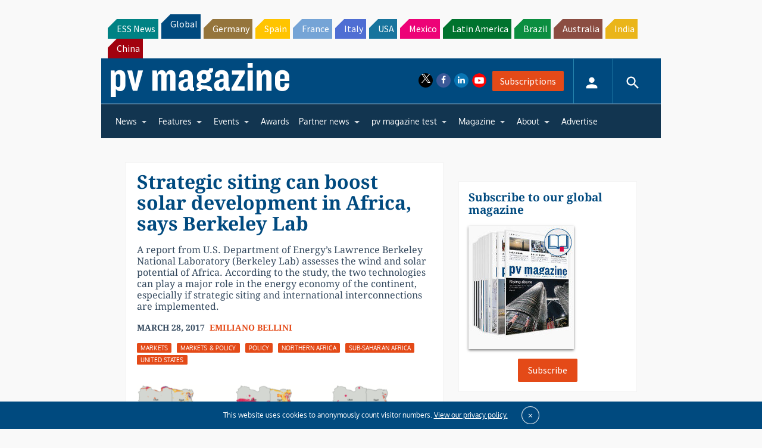

--- FILE ---
content_type: text/html; charset=utf-8
request_url: https://www.google.com/recaptcha/api2/aframe
body_size: 266
content:
<!DOCTYPE HTML><html><head><meta http-equiv="content-type" content="text/html; charset=UTF-8"></head><body><script nonce="DnoB1Jc79SgCcu1E3jTk8Q">/** Anti-fraud and anti-abuse applications only. See google.com/recaptcha */ try{var clients={'sodar':'https://pagead2.googlesyndication.com/pagead/sodar?'};window.addEventListener("message",function(a){try{if(a.source===window.parent){var b=JSON.parse(a.data);var c=clients[b['id']];if(c){var d=document.createElement('img');d.src=c+b['params']+'&rc='+(localStorage.getItem("rc::a")?sessionStorage.getItem("rc::b"):"");window.document.body.appendChild(d);sessionStorage.setItem("rc::e",parseInt(sessionStorage.getItem("rc::e")||0)+1);localStorage.setItem("rc::h",'1769043109214');}}}catch(b){}});window.parent.postMessage("_grecaptcha_ready", "*");}catch(b){}</script></body></html>

--- FILE ---
content_type: text/css
request_url: https://www.pv-magazine.com/wp-content/themes/pvmagazine/_/css/style-international.css?ver=6.6.4
body_size: 53291
content:
@charset "UTF-8";
/*!
 * FullCalendar v3.10.5
 * Docs & License: https://fullcalendar.io/
 * (c) 2019 Adam Shaw
 */
.fc {
  direction: ltr;
  text-align: left; }

.fc-rtl {
  text-align: right; }

body .fc {
  /* extra precedence to overcome jqui */
  font-size: 1em; }

/* Colors
--------------------------------------------------------------------------------------------------*/
.fc-highlight {
  /* when user is selecting cells */
  background: #bce8f1;
  opacity: .3; }

.fc-bgevent {
  /* default look for background events */
  background: #8fdf82;
  opacity: .3; }

.fc-nonbusiness {
  /* default look for non-business-hours areas */
  /* will inherit .fc-bgevent's styles */
  background: #d7d7d7; }

/* Buttons (styled <button> tags, normalized to work cross-browser)
--------------------------------------------------------------------------------------------------*/
.fc button {
  /* force height to include the border and padding */
  -moz-box-sizing: border-box;
  -webkit-box-sizing: border-box;
  box-sizing: border-box;
  /* dimensions */
  margin: 0;
  height: 2.1em;
  padding: 0 .6em;
  /* text & cursor */
  font-size: 1em;
  /* normalize */
  white-space: nowrap;
  cursor: pointer; }

/* Firefox has an annoying inner border */
.fc button::-moz-focus-inner {
  margin: 0;
  padding: 0; }

.fc-state-default {
  /* non-theme */
  border: 1px solid; }

.fc-state-default.fc-corner-left {
  /* non-theme */
  border-top-left-radius: 4px;
  border-bottom-left-radius: 4px; }

.fc-state-default.fc-corner-right {
  /* non-theme */
  border-top-right-radius: 4px;
  border-bottom-right-radius: 4px; }

/* icons in buttons */
.fc button .fc-icon {
  /* non-theme */
  position: relative;
  top: -0.05em;
  /* seems to be a good adjustment across browsers */
  margin: 0 .2em;
  vertical-align: middle; }

/*
  button states
  borrowed from twitter bootstrap (http://twitter.github.com/bootstrap/)
*/
.fc-state-default {
  background-color: #f5f5f5;
  background-image: -moz-linear-gradient(top, #ffffff, #e6e6e6);
  background-image: -webkit-gradient(linear, 0 0, 0 100%, from(#ffffff), to(#e6e6e6));
  background-image: -webkit-linear-gradient(top, #ffffff, #e6e6e6);
  background-image: -o-linear-gradient(top, #ffffff, #e6e6e6);
  background-image: linear-gradient(to bottom, #ffffff, #e6e6e6);
  background-repeat: repeat-x;
  border-color: #e6e6e6 #e6e6e6 #bfbfbf;
  border-color: rgba(0, 0, 0, 0.1) rgba(0, 0, 0, 0.1) rgba(0, 0, 0, 0.25);
  color: #333;
  text-shadow: 0 1px 1px rgba(255, 255, 255, 0.75);
  box-shadow: inset 0 1px 0 rgba(255, 255, 255, 0.2), 0 1px 2px rgba(0, 0, 0, 0.05); }

.fc-state-hover,
.fc-state-down,
.fc-state-active,
.fc-state-disabled {
  color: #333333;
  background-color: #e6e6e6; }

.fc-state-hover {
  color: #333333;
  text-decoration: none;
  background-position: 0 -15px;
  -webkit-transition: background-position 0.1s linear;
  -moz-transition: background-position 0.1s linear;
  -o-transition: background-position 0.1s linear;
  transition: background-position 0.1s linear; }

.fc-state-down,
.fc-state-active {
  background-color: #cccccc;
  background-image: none;
  box-shadow: inset 0 2px 4px rgba(0, 0, 0, 0.15), 0 1px 2px rgba(0, 0, 0, 0.05); }

.fc-state-disabled {
  cursor: default;
  background-image: none;
  opacity: 0.65;
  box-shadow: none; }

/* Buttons Groups
--------------------------------------------------------------------------------------------------*/
.fc-button-group {
  display: inline-block; }

/*
every button that is not first in a button group should scootch over one pixel and cover the
previous button's border...
*/
.fc .fc-button-group > * {
  /* extra precedence b/c buttons have margin set to zero */
  float: left;
  margin: 0 0 0 -1px; }

.fc .fc-button-group > :first-child {
  /* same */
  margin-left: 0; }

/* Popover
--------------------------------------------------------------------------------------------------*/
.fc-popover {
  position: absolute;
  box-shadow: 0 2px 6px rgba(0, 0, 0, 0.15); }

.fc-popover .fc-header {
  /* TODO: be more consistent with fc-head/fc-body */
  padding: 2px 4px; }

.fc-popover .fc-header .fc-title {
  margin: 0 2px; }

.fc-popover .fc-header .fc-close {
  cursor: pointer; }

.fc-ltr .fc-popover .fc-header .fc-title,
.fc-rtl .fc-popover .fc-header .fc-close {
  float: left; }

.fc-rtl .fc-popover .fc-header .fc-title,
.fc-ltr .fc-popover .fc-header .fc-close {
  float: right; }

/* Misc Reusable Components
--------------------------------------------------------------------------------------------------*/
.fc-divider {
  border-style: solid;
  border-width: 1px; }

hr.fc-divider {
  height: 0;
  margin: 0;
  padding: 0 0 2px;
  /* height is unreliable across browsers, so use padding */
  border-width: 1px 0; }

.fc-clear {
  clear: both; }

.fc-bg,
.fc-bgevent-skeleton,
.fc-highlight-skeleton,
.fc-helper-skeleton {
  /* these element should always cling to top-left/right corners */
  position: absolute;
  top: 0;
  left: 0;
  right: 0; }

.fc-bg {
  bottom: 0;
  /* strech bg to bottom edge */ }

.fc-bg table {
  height: 100%;
  /* strech bg to bottom edge */ }

/* Tables
--------------------------------------------------------------------------------------------------*/
.fc table {
  width: 100%;
  box-sizing: border-box;
  /* fix scrollbar issue in firefox */
  table-layout: fixed;
  border-collapse: collapse;
  border-spacing: 0;
  font-size: 1em;
  /* normalize cross-browser */ }

.fc th {
  text-align: center; }

.fc th,
.fc td {
  border-style: solid;
  border-width: 1px;
  padding: 0;
  vertical-align: top; }

.fc td.fc-today {
  border-style: double;
  /* overcome neighboring borders */ }

/* Internal Nav Links
--------------------------------------------------------------------------------------------------*/
a[data-goto] {
  cursor: pointer; }

a[data-goto]:hover {
  text-decoration: underline; }

/* Fake Table Rows
--------------------------------------------------------------------------------------------------*/
.fc .fc-row {
  /* extra precedence to overcome themes w/ .ui-widget-content forcing a 1px border */
  /* no visible border by default. but make available if need be (scrollbar width compensation) */
  border-style: solid;
  border-width: 0; }

.fc-row table {
  /* don't put left/right border on anything within a fake row.
     the outer tbody will worry about this */
  border-left: 0 hidden transparent;
  border-right: 0 hidden transparent;
  /* no bottom borders on rows */
  border-bottom: 0 hidden transparent; }

.fc-row:first-child table {
  border-top: 0 hidden transparent;
  /* no top border on first row */ }

/* Day Row (used within the header and the DayGrid)
--------------------------------------------------------------------------------------------------*/
.fc-row {
  position: relative; }

.fc-row .fc-bg {
  z-index: 1; }

/* highlighting cells & background event skeleton */
.fc-row .fc-bgevent-skeleton,
.fc-row .fc-highlight-skeleton {
  bottom: 0;
  /* stretch skeleton to bottom of row */ }

.fc-row .fc-bgevent-skeleton table,
.fc-row .fc-highlight-skeleton table {
  height: 100%;
  /* stretch skeleton to bottom of row */ }

.fc-row .fc-highlight-skeleton td,
.fc-row .fc-bgevent-skeleton td {
  border-color: transparent; }

.fc-row .fc-bgevent-skeleton {
  z-index: 2; }

.fc-row .fc-highlight-skeleton {
  z-index: 3; }

/*
row content (which contains day/week numbers and events) as well as "helper" (which contains
temporary rendered events).
*/
.fc-row .fc-content-skeleton {
  position: relative;
  z-index: 4;
  padding-bottom: 2px;
  /* matches the space above the events */ }

.fc-row .fc-helper-skeleton {
  z-index: 5; }

.fc .fc-row .fc-content-skeleton table,
.fc .fc-row .fc-content-skeleton td,
.fc .fc-row .fc-helper-skeleton td {
  /* see-through to the background below */
  /* extra precedence to prevent theme-provided backgrounds */
  background: none;
  /* in case <td>s are globally styled */
  border-color: transparent; }

.fc-row .fc-content-skeleton td,
.fc-row .fc-helper-skeleton td {
  /* don't put a border between events and/or the day number */
  border-bottom: 0; }

.fc-row .fc-content-skeleton tbody td,
.fc-row .fc-helper-skeleton tbody td {
  /* don't put a border between event cells */
  border-top: 0; }

/* Scrolling Container
--------------------------------------------------------------------------------------------------*/
.fc-scroller {
  -webkit-overflow-scrolling: touch; }

/* TODO: move to agenda/basic */
.fc-scroller > .fc-day-grid,
.fc-scroller > .fc-time-grid {
  position: relative;
  /* re-scope all positions */
  width: 100%;
  /* hack to force re-sizing this inner element when scrollbars appear/disappear */ }

/* Global Event Styles
--------------------------------------------------------------------------------------------------*/
.fc-event {
  position: relative;
  /* for resize handle and other inner positioning */
  display: block;
  /* make the <a> tag block */
  font-size: .85em;
  line-height: 1.3;
  border-radius: 3px;
  border: 1px solid #3a87ad;
  /* default BORDER color */ }

.fc-event,
.fc-event-dot {
  background-color: #3a87ad;
  /* default BACKGROUND color */ }

.fc-event,
.fc-event:hover {
  color: #fff;
  /* default TEXT color */
  text-decoration: none;
  /* if <a> has an href */ }

.fc-event[href],
.fc-event.fc-draggable {
  cursor: pointer;
  /* give events with links and draggable events a hand mouse pointer */ }

.fc-not-allowed,
.fc-not-allowed .fc-event {
  /* to override an event's custom cursor */
  cursor: not-allowed; }

.fc-event .fc-bg {
  /* the generic .fc-bg already does position */
  z-index: 1;
  background: #fff;
  opacity: .25; }

.fc-event .fc-content {
  position: relative;
  z-index: 2; }

/* resizer (cursor AND touch devices) */
.fc-event .fc-resizer {
  position: absolute;
  z-index: 4; }

/* resizer (touch devices) */
.fc-event .fc-resizer {
  display: none; }

.fc-event.fc-allow-mouse-resize .fc-resizer,
.fc-event.fc-selected .fc-resizer {
  /* only show when hovering or selected (with touch) */
  display: block; }

/* hit area */
.fc-event.fc-selected .fc-resizer:before {
  /* 40x40 touch area */
  content: "";
  position: absolute;
  z-index: 9999;
  /* user of this util can scope within a lower z-index */
  top: 50%;
  left: 50%;
  width: 40px;
  height: 40px;
  margin-left: -20px;
  margin-top: -20px; }

/* Event Selection (only for touch devices)
--------------------------------------------------------------------------------------------------*/
.fc-event.fc-selected {
  z-index: 9999 !important;
  /* overcomes inline z-index */
  box-shadow: 0 2px 5px rgba(0, 0, 0, 0.2); }

.fc-event.fc-selected.fc-dragging {
  box-shadow: 0 2px 7px rgba(0, 0, 0, 0.3); }

/* Horizontal Events
--------------------------------------------------------------------------------------------------*/
/* bigger touch area when selected */
.fc-h-event.fc-selected:before {
  content: "";
  position: absolute;
  z-index: 3;
  /* below resizers */
  top: -10px;
  bottom: -10px;
  left: 0;
  right: 0; }

/* events that are continuing to/from another week. kill rounded corners and butt up against edge */
.fc-ltr .fc-h-event.fc-not-start,
.fc-rtl .fc-h-event.fc-not-end {
  margin-left: 0;
  border-left-width: 0;
  padding-left: 1px;
  /* replace the border with padding */
  border-top-left-radius: 0;
  border-bottom-left-radius: 0; }

.fc-ltr .fc-h-event.fc-not-end,
.fc-rtl .fc-h-event.fc-not-start {
  margin-right: 0;
  border-right-width: 0;
  padding-right: 1px;
  /* replace the border with padding */
  border-top-right-radius: 0;
  border-bottom-right-radius: 0; }

/* resizer (cursor AND touch devices) */
/* left resizer  */
.fc-ltr .fc-h-event .fc-start-resizer,
.fc-rtl .fc-h-event .fc-end-resizer {
  cursor: w-resize;
  left: -1px;
  /* overcome border */ }

/* right resizer */
.fc-ltr .fc-h-event .fc-end-resizer,
.fc-rtl .fc-h-event .fc-start-resizer {
  cursor: e-resize;
  right: -1px;
  /* overcome border */ }

/* resizer (mouse devices) */
.fc-h-event.fc-allow-mouse-resize .fc-resizer {
  width: 7px;
  top: -1px;
  /* overcome top border */
  bottom: -1px;
  /* overcome bottom border */ }

/* resizer (touch devices) */
.fc-h-event.fc-selected .fc-resizer {
  /* 8x8 little dot */
  border-radius: 4px;
  border-width: 1px;
  width: 6px;
  height: 6px;
  border-style: solid;
  border-color: inherit;
  background: #fff;
  /* vertically center */
  top: 50%;
  margin-top: -4px; }

/* left resizer  */
.fc-ltr .fc-h-event.fc-selected .fc-start-resizer,
.fc-rtl .fc-h-event.fc-selected .fc-end-resizer {
  margin-left: -4px;
  /* centers the 8x8 dot on the left edge */ }

/* right resizer */
.fc-ltr .fc-h-event.fc-selected .fc-end-resizer,
.fc-rtl .fc-h-event.fc-selected .fc-start-resizer {
  margin-right: -4px;
  /* centers the 8x8 dot on the right edge */ }

/* DayGrid events
----------------------------------------------------------------------------------------------------
We use the full "fc-day-grid-event" class instead of using descendants because the event won't
be a descendant of the grid when it is being dragged.
*/
.fc-day-grid-event {
  margin: 1px 2px 0;
  /* spacing between events and edges */
  padding: 0 1px; }

tr:first-child > td > .fc-day-grid-event {
  margin-top: 2px;
  /* a little bit more space before the first event */ }

.fc-day-grid-event.fc-selected:after {
  content: "";
  position: absolute;
  z-index: 1;
  /* same z-index as fc-bg, behind text */
  /* overcome the borders */
  top: -1px;
  right: -1px;
  bottom: -1px;
  left: -1px;
  /* darkening effect */
  background: #000;
  opacity: .25; }

.fc-day-grid-event .fc-content {
  /* force events to be one-line tall */
  white-space: nowrap;
  overflow: hidden; }

.fc-day-grid-event .fc-time {
  font-weight: bold; }

/* resizer (cursor devices) */
/* left resizer  */
.fc-ltr .fc-day-grid-event.fc-allow-mouse-resize .fc-start-resizer,
.fc-rtl .fc-day-grid-event.fc-allow-mouse-resize .fc-end-resizer {
  margin-left: -2px;
  /* to the day cell's edge */ }

/* right resizer */
.fc-ltr .fc-day-grid-event.fc-allow-mouse-resize .fc-end-resizer,
.fc-rtl .fc-day-grid-event.fc-allow-mouse-resize .fc-start-resizer {
  margin-right: -2px;
  /* to the day cell's edge */ }

/* Event Limiting
--------------------------------------------------------------------------------------------------*/
/* "more" link that represents hidden events */
a.fc-more {
  margin: 1px 3px;
  font-size: .85em;
  cursor: pointer;
  text-decoration: none; }

a.fc-more:hover {
  text-decoration: underline; }

.fc-limited {
  /* rows and cells that are hidden because of a "more" link */
  display: none; }

/* popover that appears when "more" link is clicked */
.fc-day-grid .fc-row {
  z-index: 1;
  /* make the "more" popover one higher than this */ }

.fc-more-popover {
  z-index: 2;
  width: 220px; }

.fc-more-popover .fc-event-container {
  padding: 10px; }

/* Now Indicator
--------------------------------------------------------------------------------------------------*/
.fc-now-indicator {
  position: absolute;
  border: 0 solid red; }

/* Utilities
--------------------------------------------------------------------------------------------------*/
.fc-unselectable {
  -webkit-user-select: none;
  -khtml-user-select: none;
  -moz-user-select: none;
  -ms-user-select: none;
  user-select: none;
  -webkit-touch-callout: none;
  -webkit-tap-highlight-color: rgba(0, 0, 0, 0); }

/*
TODO: more distinction between this file and common.css
*/
/* Colors
--------------------------------------------------------------------------------------------------*/
.fc-unthemed th,
.fc-unthemed td,
.fc-unthemed thead,
.fc-unthemed tbody,
.fc-unthemed .fc-divider,
.fc-unthemed .fc-row,
.fc-unthemed .fc-content,
.fc-unthemed .fc-popover,
.fc-unthemed .fc-list-view,
.fc-unthemed .fc-list-heading td {
  border-color: #ddd; }

.fc-unthemed .fc-popover {
  background-color: #fff; }

.fc-unthemed .fc-divider,
.fc-unthemed .fc-popover .fc-header,
.fc-unthemed .fc-list-heading td {
  background: #eee; }

.fc-unthemed .fc-popover .fc-header .fc-close {
  color: #666; }

.fc-unthemed td.fc-today {
  background: #fcf8e3; }

.fc-unthemed .fc-disabled-day {
  background: #d7d7d7;
  opacity: .3; }

/* Icons (inline elements with styled text that mock arrow icons)
--------------------------------------------------------------------------------------------------*/
.fc-icon {
  display: inline-block;
  height: 1em;
  line-height: 1em;
  font-size: 1em;
  text-align: center;
  overflow: hidden;
  font-family: "Courier New", Courier, monospace;
  /* don't allow browser text-selection */
  -webkit-touch-callout: none;
  -webkit-user-select: none;
  -khtml-user-select: none;
  -moz-user-select: none;
  -ms-user-select: none;
  user-select: none; }

/*
Acceptable font-family overrides for individual icons:
  "Arial", sans-serif
  "Times New Roman", serif

NOTE: use percentage font sizes or else old IE chokes
*/
.fc-icon:after {
  position: relative; }

.fc-icon-left-single-arrow:after {
  content: "\2039";
  font-weight: bold;
  font-size: 200%;
  top: -7%; }

.fc-icon-right-single-arrow:after {
  content: "\203A";
  font-weight: bold;
  font-size: 200%;
  top: -7%; }

.fc-icon-left-double-arrow:after {
  content: "\AB";
  font-size: 160%;
  top: -7%; }

.fc-icon-right-double-arrow:after {
  content: "\BB";
  font-size: 160%;
  top: -7%; }

.fc-icon-left-triangle:after {
  content: "\25C4";
  font-size: 125%;
  top: 3%; }

.fc-icon-right-triangle:after {
  content: "\25BA";
  font-size: 125%;
  top: 3%; }

.fc-icon-down-triangle:after {
  content: "\25BC";
  font-size: 125%;
  top: 2%; }

.fc-icon-x:after {
  content: "\D7";
  font-size: 200%;
  top: 6%; }

/* Popover
--------------------------------------------------------------------------------------------------*/
.fc-unthemed .fc-popover {
  border-width: 1px;
  border-style: solid; }

.fc-unthemed .fc-popover .fc-header .fc-close {
  font-size: .9em;
  margin-top: 2px; }

/* List View
--------------------------------------------------------------------------------------------------*/
.fc-unthemed .fc-list-item:hover td {
  background-color: #f5f5f5; }

/* Colors
--------------------------------------------------------------------------------------------------*/
.ui-widget .fc-disabled-day {
  background-image: none; }

/* Popover
--------------------------------------------------------------------------------------------------*/
.fc-popover > .ui-widget-header + .ui-widget-content {
  border-top: 0;
  /* where they meet, let the header have the border */ }

/* Global Event Styles
--------------------------------------------------------------------------------------------------*/
.ui-widget .fc-event {
  /* overpower jqui's styles on <a> tags. TODO: more DRY */
  color: #fff;
  /* default TEXT color */
  text-decoration: none;
  /* if <a> has an href */
  /* undo ui-widget-header bold */
  font-weight: normal; }

/* TimeGrid axis running down the side (for both the all-day area and the slot area)
--------------------------------------------------------------------------------------------------*/
.ui-widget td.fc-axis {
  font-weight: normal;
  /* overcome bold */ }

/* TimeGrid Slats (lines that run horizontally)
--------------------------------------------------------------------------------------------------*/
.fc-time-grid .fc-slats .ui-widget-content {
  background: none;
  /* see through to fc-bg */ }

.fc.fc-bootstrap3 a {
  text-decoration: none; }

.fc.fc-bootstrap3 a[data-goto]:hover {
  text-decoration: underline; }

.fc-bootstrap3 hr.fc-divider {
  border-color: inherit; }

.fc-bootstrap3 .fc-today.alert {
  border-radius: 0; }

/* Popover
--------------------------------------------------------------------------------------------------*/
.fc-bootstrap3 .fc-popover .panel-body {
  padding: 0; }

/* TimeGrid Slats (lines that run horizontally)
--------------------------------------------------------------------------------------------------*/
.fc-bootstrap3 .fc-time-grid .fc-slats table {
  /* some themes have background color. see through to slats */
  background: none; }

.fc.fc-bootstrap4 a {
  text-decoration: none; }

.fc.fc-bootstrap4 a[data-goto]:hover {
  text-decoration: underline; }

.fc-bootstrap4 hr.fc-divider {
  border-color: inherit; }

.fc-bootstrap4 .fc-today.alert {
  border-radius: 0; }

.fc-bootstrap4 a.fc-event:not([href]):not([tabindex]) {
  color: #fff; }

.fc-bootstrap4 .fc-popover.card {
  position: absolute; }

/* Popover
--------------------------------------------------------------------------------------------------*/
.fc-bootstrap4 .fc-popover .card-body {
  padding: 0; }

/* TimeGrid Slats (lines that run horizontally)
--------------------------------------------------------------------------------------------------*/
.fc-bootstrap4 .fc-time-grid .fc-slats table {
  /* some themes have background color. see through to slats */
  background: none; }

/* Toolbar
--------------------------------------------------------------------------------------------------*/
.fc-toolbar {
  text-align: center; }

.fc-toolbar.fc-header-toolbar {
  margin-bottom: 1em; }

.fc-toolbar.fc-footer-toolbar {
  margin-top: 1em; }

.fc-toolbar .fc-left {
  float: left; }

.fc-toolbar .fc-right {
  float: right; }

.fc-toolbar .fc-center {
  display: inline-block; }

/* the things within each left/right/center section */
.fc .fc-toolbar > * > * {
  /* extra precedence to override button border margins */
  float: left;
  margin-left: .75em; }

/* the first thing within each left/center/right section */
.fc .fc-toolbar > * > :first-child {
  /* extra precedence to override button border margins */
  margin-left: 0; }

/* title text */
.fc-toolbar h2 {
  margin: 0; }

/* button layering (for border precedence) */
.fc-toolbar button {
  position: relative; }

.fc-toolbar .fc-state-hover,
.fc-toolbar .ui-state-hover {
  z-index: 2; }

.fc-toolbar .fc-state-down {
  z-index: 3; }

.fc-toolbar .fc-state-active,
.fc-toolbar .ui-state-active {
  z-index: 4; }

.fc-toolbar button:focus {
  z-index: 5; }

/* View Structure
--------------------------------------------------------------------------------------------------*/
/* undo twitter bootstrap's box-sizing rules. normalizes positioning techniques */
/* don't do this for the toolbar because we'll want bootstrap to style those buttons as some pt */
.fc-view-container *,
.fc-view-container *:before,
.fc-view-container *:after {
  -webkit-box-sizing: content-box;
  -moz-box-sizing: content-box;
  box-sizing: content-box; }

.fc-view,
.fc-view > table {
  /* so dragged elements can be above the view's main element */
  position: relative;
  z-index: 1; }

/* BasicView
--------------------------------------------------------------------------------------------------*/
/* day row structure */
.fc-basicWeek-view .fc-content-skeleton,
.fc-basicDay-view .fc-content-skeleton {
  /* there may be week numbers in these views, so no padding-top */
  padding-bottom: 1em;
  /* ensure a space at bottom of cell for user selecting/clicking */ }

.fc-basic-view .fc-body .fc-row {
  min-height: 4em;
  /* ensure that all rows are at least this tall */ }

/* a "rigid" row will take up a constant amount of height because content-skeleton is absolute */
.fc-row.fc-rigid {
  overflow: hidden; }

.fc-row.fc-rigid .fc-content-skeleton {
  position: absolute;
  top: 0;
  left: 0;
  right: 0; }

/* week and day number styling */
.fc-day-top.fc-other-month {
  opacity: 0.3; }

.fc-basic-view .fc-week-number,
.fc-basic-view .fc-day-number {
  padding: 2px; }

.fc-basic-view th.fc-week-number,
.fc-basic-view th.fc-day-number {
  padding: 0 2px;
  /* column headers can't have as much v space */ }

.fc-ltr .fc-basic-view .fc-day-top .fc-day-number {
  float: right; }

.fc-rtl .fc-basic-view .fc-day-top .fc-day-number {
  float: left; }

.fc-ltr .fc-basic-view .fc-day-top .fc-week-number {
  float: left;
  border-radius: 0 0 3px 0; }

.fc-rtl .fc-basic-view .fc-day-top .fc-week-number {
  float: right;
  border-radius: 0 0 0 3px; }

.fc-basic-view .fc-day-top .fc-week-number {
  min-width: 1.5em;
  text-align: center;
  background-color: #f2f2f2;
  color: #808080; }

/* when week/day number have own column */
.fc-basic-view td.fc-week-number {
  text-align: center; }

.fc-basic-view td.fc-week-number > * {
  /* work around the way we do column resizing and ensure a minimum width */
  display: inline-block;
  min-width: 1.25em; }

/* AgendaView all-day area
--------------------------------------------------------------------------------------------------*/
.fc-agenda-view .fc-day-grid {
  position: relative;
  z-index: 2;
  /* so the "more.." popover will be over the time grid */ }

.fc-agenda-view .fc-day-grid .fc-row {
  min-height: 3em;
  /* all-day section will never get shorter than this */ }

.fc-agenda-view .fc-day-grid .fc-row .fc-content-skeleton {
  padding-bottom: 1em;
  /* give space underneath events for clicking/selecting days */ }

/* TimeGrid axis running down the side (for both the all-day area and the slot area)
--------------------------------------------------------------------------------------------------*/
.fc .fc-axis {
  /* .fc to overcome default cell styles */
  vertical-align: middle;
  padding: 0 4px;
  white-space: nowrap; }

.fc-ltr .fc-axis {
  text-align: right; }

.fc-rtl .fc-axis {
  text-align: left; }

/* TimeGrid Structure
--------------------------------------------------------------------------------------------------*/
.fc-time-grid-container,
.fc-time-grid {
  /* so slats/bg/content/etc positions get scoped within here */
  position: relative;
  z-index: 1; }

.fc-time-grid {
  min-height: 100%;
  /* so if height setting is 'auto', .fc-bg stretches to fill height */ }

.fc-time-grid table {
  /* don't put outer borders on slats/bg/content/etc */
  border: 0 hidden transparent; }

.fc-time-grid > .fc-bg {
  z-index: 1; }

.fc-time-grid .fc-slats,
.fc-time-grid > hr {
  /* the <hr> AgendaView injects when grid is shorter than scroller */
  position: relative;
  z-index: 2; }

.fc-time-grid .fc-content-col {
  position: relative;
  /* because now-indicator lives directly inside */ }

.fc-time-grid .fc-content-skeleton {
  position: absolute;
  z-index: 3;
  top: 0;
  left: 0;
  right: 0; }

/* divs within a cell within the fc-content-skeleton */
.fc-time-grid .fc-business-container {
  position: relative;
  z-index: 1; }

.fc-time-grid .fc-bgevent-container {
  position: relative;
  z-index: 2; }

.fc-time-grid .fc-highlight-container {
  position: relative;
  z-index: 3; }

.fc-time-grid .fc-event-container {
  position: relative;
  z-index: 4; }

.fc-time-grid .fc-now-indicator-line {
  z-index: 5; }

.fc-time-grid .fc-helper-container {
  /* also is fc-event-container */
  position: relative;
  z-index: 6; }

/* TimeGrid Slats (lines that run horizontally)
--------------------------------------------------------------------------------------------------*/
.fc-time-grid .fc-slats td {
  height: 1.5em;
  border-bottom: 0;
  /* each cell is responsible for its top border */ }

.fc-time-grid .fc-slats .fc-minor td {
  border-top-style: dotted; }

/* TimeGrid Highlighting Slots
--------------------------------------------------------------------------------------------------*/
.fc-time-grid .fc-highlight-container {
  /* a div within a cell within the fc-highlight-skeleton */
  position: relative;
  /* scopes the left/right of the fc-highlight to be in the column */ }

.fc-time-grid .fc-highlight {
  position: absolute;
  left: 0;
  right: 0;
  /* top and bottom will be in by JS */ }

/* TimeGrid Event Containment
--------------------------------------------------------------------------------------------------*/
.fc-ltr .fc-time-grid .fc-event-container {
  /* space on the sides of events for LTR (default) */
  margin: 0 2.5% 0 2px; }

.fc-rtl .fc-time-grid .fc-event-container {
  /* space on the sides of events for RTL */
  margin: 0 2px 0 2.5%; }

.fc-time-grid .fc-event,
.fc-time-grid .fc-bgevent {
  position: absolute;
  z-index: 1;
  /* scope inner z-index's */ }

.fc-time-grid .fc-bgevent {
  /* background events always span full width */
  left: 0;
  right: 0; }

/* Generic Vertical Event
--------------------------------------------------------------------------------------------------*/
.fc-v-event.fc-not-start {
  /* events that are continuing from another day */
  /* replace space made by the top border with padding */
  border-top-width: 0;
  padding-top: 1px;
  /* remove top rounded corners */
  border-top-left-radius: 0;
  border-top-right-radius: 0; }

.fc-v-event.fc-not-end {
  /* replace space made by the top border with padding */
  border-bottom-width: 0;
  padding-bottom: 1px;
  /* remove bottom rounded corners */
  border-bottom-left-radius: 0;
  border-bottom-right-radius: 0; }

/* TimeGrid Event Styling
----------------------------------------------------------------------------------------------------
We use the full "fc-time-grid-event" class instead of using descendants because the event won't
be a descendant of the grid when it is being dragged.
*/
.fc-time-grid-event {
  overflow: hidden;
  /* don't let the bg flow over rounded corners */ }

.fc-time-grid-event.fc-selected {
  /* need to allow touch resizers to extend outside event's bounding box */
  /* common fc-selected styles hide the fc-bg, so don't need this anyway */
  overflow: visible; }

.fc-time-grid-event.fc-selected .fc-bg {
  display: none;
  /* hide semi-white background, to appear darker */ }

.fc-time-grid-event .fc-content {
  overflow: hidden;
  /* for when .fc-selected */ }

.fc-time-grid-event .fc-time,
.fc-time-grid-event .fc-title {
  padding: 0 1px; }

.fc-time-grid-event .fc-time {
  font-size: .85em;
  white-space: nowrap; }

/* short mode, where time and title are on the same line */
.fc-time-grid-event.fc-short .fc-content {
  /* don't wrap to second line (now that contents will be inline) */
  white-space: nowrap; }

.fc-time-grid-event.fc-short .fc-time,
.fc-time-grid-event.fc-short .fc-title {
  /* put the time and title on the same line */
  display: inline-block;
  vertical-align: top; }

.fc-time-grid-event.fc-short .fc-time span {
  display: none;
  /* don't display the full time text... */ }

.fc-time-grid-event.fc-short .fc-time:before {
  content: attr(data-start);
  /* ...instead, display only the start time */ }

.fc-time-grid-event.fc-short .fc-time:after {
  content: "\A0-\A0";
  /* seperate with a dash, wrapped in nbsp's */ }

.fc-time-grid-event.fc-short .fc-title {
  font-size: .85em;
  /* make the title text the same size as the time */
  padding: 0;
  /* undo padding from above */ }

/* resizer (cursor device) */
.fc-time-grid-event.fc-allow-mouse-resize .fc-resizer {
  left: 0;
  right: 0;
  bottom: 0;
  height: 8px;
  overflow: hidden;
  line-height: 8px;
  font-size: 11px;
  font-family: monospace;
  text-align: center;
  cursor: s-resize; }

.fc-time-grid-event.fc-allow-mouse-resize .fc-resizer:after {
  content: "="; }

/* resizer (touch device) */
.fc-time-grid-event.fc-selected .fc-resizer {
  /* 10x10 dot */
  border-radius: 5px;
  border-width: 1px;
  width: 8px;
  height: 8px;
  border-style: solid;
  border-color: inherit;
  background: #fff;
  /* horizontally center */
  left: 50%;
  margin-left: -5px;
  /* center on the bottom edge */
  bottom: -5px; }

/* Now Indicator
--------------------------------------------------------------------------------------------------*/
.fc-time-grid .fc-now-indicator-line {
  border-top-width: 1px;
  left: 0;
  right: 0; }

/* arrow on axis */
.fc-time-grid .fc-now-indicator-arrow {
  margin-top: -5px;
  /* vertically center on top coordinate */ }

.fc-ltr .fc-time-grid .fc-now-indicator-arrow {
  left: 0;
  /* triangle pointing right... */
  border-width: 5px 0 5px 6px;
  border-top-color: transparent;
  border-bottom-color: transparent; }

.fc-rtl .fc-time-grid .fc-now-indicator-arrow {
  right: 0;
  /* triangle pointing left... */
  border-width: 5px 6px 5px 0;
  border-top-color: transparent;
  border-bottom-color: transparent; }

/* List View
--------------------------------------------------------------------------------------------------*/
/* possibly reusable */
.fc-event-dot {
  display: inline-block;
  width: 10px;
  height: 10px;
  border-radius: 5px; }

/* view wrapper */
.fc-rtl .fc-list-view {
  direction: rtl;
  /* unlike core views, leverage browser RTL */ }

.fc-list-view {
  border-width: 1px;
  border-style: solid; }

/* table resets */
.fc .fc-list-table {
  table-layout: auto;
  /* for shrinkwrapping cell content */ }

.fc-list-table td {
  border-width: 1px 0 0;
  padding: 8px 14px; }

.fc-list-table tr:first-child td {
  border-top-width: 0; }

/* day headings with the list */
.fc-list-heading {
  border-bottom-width: 1px; }

.fc-list-heading td {
  font-weight: bold; }

.fc-ltr .fc-list-heading-main {
  float: left; }

.fc-ltr .fc-list-heading-alt {
  float: right; }

.fc-rtl .fc-list-heading-main {
  float: right; }

.fc-rtl .fc-list-heading-alt {
  float: left; }

/* event list items */
.fc-list-item.fc-has-url {
  cursor: pointer;
  /* whole row will be clickable */ }

.fc-list-item-marker,
.fc-list-item-time {
  white-space: nowrap;
  width: 1px; }

/* make the dot closer to the event title */
.fc-ltr .fc-list-item-marker {
  padding-right: 0; }

.fc-rtl .fc-list-item-marker {
  padding-left: 0; }

.fc-list-item-title a {
  /* every event title cell has an <a> tag */
  text-decoration: none;
  color: inherit; }

.fc-list-item-title a[href]:hover {
  /* hover effect only on titles with hrefs */
  text-decoration: underline; }

/* message when no events */
.fc-list-empty-wrap2 {
  position: absolute;
  top: 0;
  left: 0;
  right: 0;
  bottom: 0; }

.fc-list-empty-wrap1 {
  width: 100%;
  height: 100%;
  display: table; }

.fc-list-empty {
  display: table-cell;
  vertical-align: middle;
  text-align: center; }

.fc-unthemed .fc-list-empty {
  /* theme will provide own background */
  background-color: #eee; }

/**
 *	This element is created inside your target element
 *	It is used so that your own element will not need to be altered
 **/
.time_circles {
  position: relative;
  width: 100%;
  height: 100%; }

/**
 *	This is all the elements used to house all text used
 * in time circles
 **/
.time_circles > div {
  position: absolute;
  text-align: center; }

/**
 *	Titles (Days, Hours, etc)
 **/
.time_circles > div > h4, html #jp-relatedposts .jp-relatedposts-items .time_circles > div > .jp-relatedposts-post-title, html #pv-jp-relatedposts .jp-relatedposts-items .time_circles > div > .jp-relatedposts-post-title {
  margin: 0px;
  padding: 0px;
  text-align: center;
  text-transform: uppercase;
  font-family: 'Century Gothic', Arial; }

/**
 *	Time numbers, ie: 12
 **/
.time_circles > div > span {
  display: block;
  width: 100%;
  text-align: center;
  font-family: 'Century Gothic', Arial;
  font-size: 300%;
  margin-top: 0.4em;
  font-weight: bold; }

.ekko-lightbox {
  display: -ms-flexbox !important;
  display: flex !important;
  -ms-flex-align: center;
  align-items: center;
  -ms-flex-pack: center;
  justify-content: center;
  padding-right: 0 !important; }

.ekko-lightbox-container {
  position: relative; }

.ekko-lightbox-container > div.ekko-lightbox-item {
  position: absolute;
  top: 0;
  left: 0;
  bottom: 0;
  right: 0;
  width: 100%; }

.ekko-lightbox iframe {
  width: 100%;
  height: 100%; }

.ekko-lightbox-nav-overlay {
  z-index: 1;
  position: absolute;
  top: 0;
  left: 0;
  width: 100%;
  height: 100%;
  display: -ms-flexbox;
  display: flex; }

.ekko-lightbox-nav-overlay a {
  -ms-flex: 1;
  flex: 1;
  display: -ms-flexbox;
  display: flex;
  -ms-flex-align: center;
  align-items: center;
  opacity: 0;
  transition: opacity .5s;
  color: #fff;
  font-size: 30px;
  z-index: 1; }

.ekko-lightbox-nav-overlay a > * {
  -ms-flex-positive: 1;
  flex-grow: 1; }

.ekko-lightbox-nav-overlay a > :focus {
  outline: none; }

.ekko-lightbox-nav-overlay a span {
  padding: 0 30px; }

.ekko-lightbox-nav-overlay a:last-child span {
  text-align: right; }

.ekko-lightbox-nav-overlay a:hover {
  text-decoration: none; }

.ekko-lightbox-nav-overlay a:focus {
  outline: none; }

.ekko-lightbox-nav-overlay a.disabled {
  cursor: default;
  visibility: hidden; }

.ekko-lightbox a:hover {
  opacity: 1;
  text-decoration: none; }

.ekko-lightbox .modal-dialog {
  display: none; }

.ekko-lightbox .modal-footer {
  text-align: left; }

.ekko-lightbox-loader {
  position: absolute;
  top: 0;
  left: 0;
  bottom: 0;
  right: 0;
  width: 100%;
  display: -ms-flexbox;
  display: flex;
  -ms-flex-direction: column;
  flex-direction: column;
  -ms-flex-pack: center;
  justify-content: center;
  -ms-flex-align: center;
  align-items: center; }

.ekko-lightbox-loader > div {
  width: 40px;
  height: 40px;
  position: relative;
  text-align: center; }

.ekko-lightbox-loader > div > div {
  width: 100%;
  height: 100%;
  border-radius: 50%;
  background-color: #fff;
  opacity: .6;
  position: absolute;
  top: 0;
  left: 0;
  animation: a 2s infinite ease-in-out; }

.ekko-lightbox-loader > div > div:last-child {
  animation-delay: -1s; }

.modal-dialog .ekko-lightbox-loader > div > div {
  background-color: #333; }

@keyframes a {
  0%, to {
    transform: scale(0);
    -webkit-transform: scale(0); }
  50% {
    transform: scale(1);
    -webkit-transform: scale(1); } }

/*# sourceMappingURL=[data-uri] */
/* Slider */
.slick-slider {
  position: relative;
  display: block;
  box-sizing: border-box;
  -webkit-touch-callout: none;
  -webkit-user-select: none;
  -khtml-user-select: none;
  -moz-user-select: none;
  -ms-user-select: none;
  user-select: none;
  -ms-touch-action: pan-y;
  touch-action: pan-y;
  -webkit-tap-highlight-color: transparent; }

.slick-list {
  position: relative;
  overflow: hidden;
  display: block;
  margin: 0;
  padding: 0; }
  .slick-list:focus {
    outline: none; }
  .slick-list.dragging {
    cursor: pointer;
    cursor: hand; }

.slick-slider .slick-track,
.slick-slider .slick-list {
  -webkit-transform: translate3d(0, 0, 0);
  -moz-transform: translate3d(0, 0, 0);
  -ms-transform: translate3d(0, 0, 0);
  -o-transform: translate3d(0, 0, 0);
  transform: translate3d(0, 0, 0); }

.slick-track {
  position: relative;
  left: 0;
  top: 0;
  display: block;
  margin-left: auto;
  margin-right: auto; }
  .slick-track:before, .slick-track:after {
    content: "";
    display: table; }
  .slick-track:after {
    clear: both; }
  .slick-loading .slick-track {
    visibility: hidden; }

.slick-slide {
  float: left;
  height: 100%;
  min-height: 1px;
  display: none; }
  [dir="rtl"] .slick-slide {
    float: right; }
  .slick-slide img {
    display: block; }
  .slick-slide.slick-loading img {
    display: none; }
  .slick-slide.dragging img {
    pointer-events: none; }
  .slick-initialized .slick-slide {
    display: block; }
  .slick-loading .slick-slide {
    visibility: hidden; }
  .slick-vertical .slick-slide {
    display: block;
    height: auto;
    border: 1px solid transparent; }

.slick-arrow.slick-hidden {
  display: none; }

/* Arrows */
.slick-prev,
.slick-next {
  position: absolute;
  display: block;
  line-height: 0px;
  font-size: 0px;
  cursor: pointer;
  color: transparent;
  top: 0%;
  bottom: 0;
  padding: 0;
  border: none;
  outline: none;
  z-index: 99;
  width: 40px; }
  .slick-prev:hover, .slick-prev:focus,
  .slick-next:hover,
  .slick-next:focus {
    outline: none;
    color: transparent; }
    .slick-prev:hover:before, .slick-prev:focus:before,
    .slick-next:hover:before,
    .slick-next:focus:before {
      opacity: 1; }
  .slick-prev.slick-disabled:before,
  .slick-next.slick-disabled:before {
    opacity: .5; }
  .slick-prev:before,
  .slick-next:before {
    font-size: 40px;
    line-height: 1;
    color: white;
    opacity: .5;
    -webkit-font-smoothing: antialiased;
    -moz-osx-font-smoothing: grayscale;
    font-family: 'Material Icons'; }

.slick-prev {
  left: -9px;
  background: none;
  /* Permalink - use to edit and share this gradient: http://colorzilla.com/gradient-editor/#000000+0,000000+100&0.6+0,0+100 */
  /*
background: -moz-linear-gradient(left, rgba(0,0,0,0.6) 0%, rgba(0,0,0,0) 100%); 
background: -webkit-linear-gradient(left, rgba(0,0,0,0.6) 0%,rgba(0,0,0,0) 100%);
background: linear-gradient(to right, rgba(0,0,0,0.6) 0%,rgba(0,0,0,0) 100%);
filter: progid:DXImageTransform.Microsoft.gradient( startColorstr='#99000000', endColorstr='#00000000',GradientType=1 ); 
*/ }
  .slick-prev:before {
    content: '\e408'; }

.slick-next {
  right: -9px;
  background: none;
  /* Permalink - use to edit and share this gradient: http://colorzilla.com/gradient-editor/#000000+0,000000+100&0+0,0.6+100 */
  /*
background: -moz-linear-gradient(left, rgba(0,0,0,0) 0%, rgba(0,0,0,0.6) 100%); 
background: -webkit-linear-gradient(left, rgba(0,0,0,0) 0%,rgba(0,0,0,0.6) 100%); 
background: linear-gradient(to right, rgba(0,0,0,0) 0%,rgba(0,0,0,0.6) 100%);
filter: progid:DXImageTransform.Microsoft.gradient( startColorstr='#00000000', endColorstr='#99000000',GradientType=1 ); 
*/ }
  .slick-next:before {
    content: '\e409'; }

/* Dots */
.slick-dots {
  position: absolute;
  bottom: -25px;
  list-style: none;
  display: block;
  text-align: center;
  padding: 0;
  margin: 0;
  width: 100%; }
  .slick-dots li {
    position: relative;
    display: inline-block;
    height: 20px;
    width: 20px;
    margin: 0 5px;
    padding: 0;
    cursor: pointer; }
    .slick-dots li button {
      border: 0;
      background: transparent;
      display: block;
      height: 20px;
      width: 20px;
      outline: none;
      line-height: 0px;
      font-size: 0px;
      color: transparent;
      padding: 5px;
      cursor: pointer; }
      .slick-dots li button:hover, .slick-dots li button:focus {
        outline: none; }
        .slick-dots li button:hover:before, .slick-dots li button:focus:before {
          opacity: 1; }
      .slick-dots li button:before {
        position: absolute;
        top: 0;
        left: 0;
        content: "•";
        width: 20px;
        height: 20px;
        font-family: "slick";
        font-size: 25px;
        line-height: 20px;
        text-align: center;
        color: black;
        opacity: 0.25;
        -webkit-font-smoothing: antialiased;
        -moz-osx-font-smoothing: grayscale; }
    .slick-dots li.slick-active button:before {
      color: black;
      opacity: 0.75; }

/*

Social icons

*/
@font-face {
  font-family: 'fontello';
  src: url("../fonts/fontello.eot?52760640");
  src: url("../fonts/fontello.eot?52760640#iefix") format("embedded-opentype"), url("../fonts/fontello.woff2?52760640") format("woff2"), url("../fonts/fontello.woff?52760640") format("woff"), url("../fonts/fontello.ttf?52760640") format("truetype"), url("../fonts/fontello.svg?52760640#fontello") format("svg");
  font-weight: normal;
  font-style: normal; }

/* Chrome hack: SVG is rendered more smooth in Windozze. 100% magic, uncomment if you need it. */
/* Note, that will break hinting! In other OS-es font will be not as sharp as it could be */
/*
@media screen and (-webkit-min-device-pixel-ratio:0) {
  @font-face {
    font-family: 'fontello';
    src: url('../font/fontello.svg?52760640#fontello') format('svg');
  }
}
*/
[class^="icon-"]:before, [class*=" icon-"]:before {
  font-family: "fontello";
  font-style: normal;
  font-weight: normal;
  speak: none;
  display: inline-block;
  text-decoration: inherit;
  width: 1em;
  margin-right: .2em;
  text-align: center;
  /* opacity: .8; */
  /* For safety - reset parent styles, that can break glyph codes*/
  font-variant: normal;
  text-transform: none;
  /* fix buttons height, for twitter bootstrap */
  line-height: 1em;
  /* Animation center compensation - margins should be symmetric */
  /* remove if not needed */
  margin-left: .2em;
  /* you can be more comfortable with increased icons size */
  /* font-size: 120%; */
  /* Font smoothing. That was taken from TWBS */
  -webkit-font-smoothing: antialiased;
  -moz-osx-font-smoothing: grayscale;
  /* Uncomment for 3D effect */
  /* text-shadow: 1px 1px 1px rgba(127, 127, 127, 0.3); */ }

.icon-twitter:before {
  content: '\f099'; }

.icon-facebook:before {
  content: '\f09a'; }

.icon-rss:before {
  content: '\f09e'; }

.icon-linkedin:before {
  content: '\f0e1'; }

/*.icon-youtube:before { content: '\f167'; } */
.icon-youtube:before {
  content: ' '; }

.icon-spotify:before {
  content: '\f1bc'; }

.icon-twitter:before {
  content: '';
  background-image: url("../img/x-logo-white.svg");
  width: 15px;
  height: 15px;
  background-position: center;
  background-size: contain;
  background-repeat: no-repeat;
  translate: 0;
  translate: 2px -1px; }

/*

Colours

*/
/*
*
* Bootstrap 3.0
* 
*
*/
/*
$grid-breakpoints: (
  // Extra small screen / phone
  xs: 0,
  // Small screen / phone
  sm: 544px,
  // Medium screen / tablet
  md: 768px,
  // Large screen / desktop
  lg: 992px,
  // Extra large screen / wide desktop
  xl: 1200px
) !default;*/
/*$container-max-widths: (
  sm: 576px,
  md: 720px,
  lg: 940px,
  xl: 1140px
) !default;*/
/*! normalize.css v3.0.3 | MIT License | github.com/necolas/normalize.css */
html {
  font-family: sans-serif;
  -ms-text-size-adjust: 100%;
  -webkit-text-size-adjust: 100%; }

body {
  margin: 0; }

article,
aside,
details,
figcaption,
figure,
footer,
header,
hgroup,
main,
menu,
nav,
section,
summary {
  display: block; }

audio,
canvas,
progress,
video {
  display: inline-block;
  vertical-align: baseline; }

audio:not([controls]) {
  display: none;
  height: 0; }

[hidden],
template {
  display: none; }

a {
  background-color: transparent; }

a:active {
  outline: 0; }

a:hover {
  outline: 0; }

abbr[title] {
  border-bottom: 1px dotted; }

b,
strong {
  font-weight: bold; }

dfn {
  font-style: italic; }

h1 {
  font-size: 2em;
  margin: 0.67em 0; }

mark {
  background: #ff0;
  color: #000; }

small {
  font-size: 80%; }

sub,
sup {
  font-size: 75%;
  line-height: 0;
  position: relative;
  vertical-align: baseline; }

sup {
  top: -0.5em; }

sub {
  bottom: -0.25em; }

img {
  border: 0; }

svg:not(:root) {
  overflow: hidden; }

figure {
  margin: 1em 40px; }

hr {
  box-sizing: content-box;
  height: 0; }

pre {
  overflow: auto; }

code,
kbd,
pre,
samp {
  font-family: monospace, monospace;
  font-size: 1em; }

button,
input,
input[type=search],
optgroup,
select,
textarea {
  color: inherit;
  font: inherit;
  margin: 0; }

button {
  overflow: visible; }

button,
select {
  text-transform: none; }

button,
html input[type="button"],
input[type="reset"],
input[type="submit"] {
  -webkit-appearance: button;
  cursor: pointer; }

button[disabled],
html input[disabled] {
  cursor: default; }

button::-moz-focus-inner,
input::-moz-focus-inner,
input[type=search]::-moz-focus-inner {
  border: 0;
  padding: 0; }


input,
input[type=search] {
  line-height: normal; }

input[type="checkbox"],
input[type="radio"] {
  box-sizing: border-box;
  padding: 0; }

input[type="number"]::-webkit-inner-spin-button,
input[type="number"]::-webkit-outer-spin-button {
  height: auto; }

input[type="search"] {
  -webkit-appearance: textfield;
  box-sizing: content-box; }

input[type="search"]::-webkit-search-cancel-button,
input[type="search"]::-webkit-search-decoration {
  -webkit-appearance: none; }

fieldset {
  border: 1px solid #c0c0c0;
  margin: 0 2px;
  padding: 0.35em 0.625em 0.75em; }

legend {
  border: 0;
  padding: 0; }

textarea {
  overflow: auto; }

optgroup {
  font-weight: bold; }

table {
  border-collapse: collapse;
  border-spacing: 0; }

td,
th {
  padding: 0; }

@media print {
  *,
  *::before,
  *::after {
    text-shadow: none !important;
    box-shadow: none !important; }
  a,
  a:visited {
    text-decoration: underline; }
  abbr[title]::after {
    content: " (" attr(title) ")"; }
  pre,
  blockquote {
    border: 1px solid #999;
    page-break-inside: avoid; }
  thead {
    display: table-header-group; }
  tr,
  img {
    page-break-inside: avoid; }
  img {
    max-width: 100% !important; }
  p,
  h2,
  h3 {
    orphans: 3;
    widows: 3; }
  h2,
  h3 {
    page-break-after: avoid; }
  .navbar {
    display: none; }
  .btn > .caret, input[type=submit] > .caret, body .pea_cook_wrapper.pea_cook_bottomcenter button.pea_cook_btn > .caret,
  .dropup > .btn > .caret,
  .dropup > input[type=submit] > .caret,
  body .pea_cook_wrapper.pea_cook_bottomcenter .dropup > button.pea_cook_btn > .caret {
    border-top-color: #000 !important; }
  .label {
    border: 1px solid #000; }
  .table, table {
    border-collapse: collapse !important; }
    .table td, table td,
    .table th,
    table th {
      background-color: #fff !important; }
  .table-bordered th,
  .table-bordered td {
    border: 1px solid #ddd !important; } }

html {
  box-sizing: border-box; }

*,
*::before,
*::after {
  box-sizing: inherit; }

@-moz-viewport {
  width: device-width; }

@-ms-viewport {
  width: device-width; }

@-o-viewport {
  width: device-width; }

@-webkit-viewport {
  width: device-width; }

@viewport {
  width: device-width; }

html {
  font-size: 16px;
  -webkit-tap-highlight-color: rgba(0, 0, 0, 0); }

body {
  font-family: "Oxygen", "Helvetica Neue", Helvetica, Arial, sans-serif;
  font-size: 1rem;
  line-height: 1.6;
  color: #404040;
  background-color: #f9f9f9; }

[tabindex="-1"]:focus {
  outline: none !important; }

h1, h2, h3, h4, html #jp-relatedposts .jp-relatedposts-items .jp-relatedposts-post-title, html #pv-jp-relatedposts .jp-relatedposts-items .jp-relatedposts-post-title, h5, h6 {
  margin-top: 0;
  margin-bottom: .5rem; }

p {
  margin-top: 0;
  margin-bottom: 1rem; }

abbr[title],
abbr[data-original-title] {
  cursor: help;
  border-bottom: 1px dotted #818a91; }

address {
  margin-bottom: 1rem;
  font-style: normal;
  line-height: inherit; }

ol,
ul,
dl {
  margin-top: 0;
  margin-bottom: 1rem; }

ol ol,
ul ul,
ol ul,
ul ol {
  margin-bottom: 0; }

dt {
  font-weight: bold; }

dd {
  margin-bottom: .5rem;
  margin-left: 0; }

blockquote {
  margin: 0 0 1rem; }

a {
  color: #2786af;
  text-decoration: none; }
  a:focus, a:hover {
    color: #2786af;
    text-decoration: underline; }
  a:focus {
    outline: thin dotted;
    outline: 5px auto -webkit-focus-ring-color;
    outline-offset: -2px; }

pre {
  margin-top: 0;
  margin-bottom: 1rem; }

figure {
  margin: 0 0 1rem; }

img {
  vertical-align: middle; }

[role="button"] {
  cursor: pointer; }

a,
area,
button,
[role="button"],
input,
input[type=search],
label,
select,
summary,
textarea {
  touch-action: manipulation; }

table {
  background-color: transparent; }

caption {
  padding-top: 0.75rem;
  padding-bottom: 0.75rem;
  color: #818a91;
  text-align: left;
  caption-side: bottom; }

th {
  text-align: left; }

label {
  display: inline-block;
  margin-bottom: .5rem; }

button:focus {
  outline: 1px dotted;
  outline: 5px auto -webkit-focus-ring-color; }


input,
input[type=search],
button,
select,
textarea {
  margin: 0;
  line-height: inherit;
  border-radius: 0; }

textarea {
  resize: vertical; }

fieldset {
  min-width: 0;
  padding: 0;
  margin: 0;
  border: 0; }

legend {
  display: block;
  width: 100%;
  padding: 0;
  margin-bottom: .5rem;
  font-size: 1.5rem;
  line-height: inherit; }

input[type="search"] {
  box-sizing: inherit;
  -webkit-appearance: none; }

output {
  display: inline-block; }

[hidden] {
  display: none !important; }

h1, h2, h3, h4, html #jp-relatedposts .jp-relatedposts-items .jp-relatedposts-post-title, html #pv-jp-relatedposts .jp-relatedposts-items .jp-relatedposts-post-title, h5, h6,
.h1, .h2, .h3, .h4, #mid-article-bibblio .bib__title, .h5, .h6 {
  margin-bottom: 0.5rem;
  font-family: "Droid Serif", "Times New Roman", Times, serif;
  font-weight: 700;
  line-height: 1.1;
  color: #004a7f; }

h1 {
  font-size: 2rem; }

h2 {
  font-size: 1.35rem; }

h3 {
  font-size: 1rem; }

h4, html #jp-relatedposts .jp-relatedposts-items .jp-relatedposts-post-title, html #pv-jp-relatedposts .jp-relatedposts-items .jp-relatedposts-post-title {
  font-size: 0.9rem; }

h5 {
  font-size: 0.8rem; }

h6 {
  font-size: 0.75rem; }

.h1 {
  font-size: 2rem; }

.h2 {
  font-size: 1.35rem; }

.h3 {
  font-size: 1rem; }

.h4, #mid-article-bibblio .bib__title {
  font-size: 0.9rem; }

.h5 {
  font-size: 0.8rem; }

.h6 {
  font-size: 0.75rem; }

.lead {
  font-size: 1.25rem;
  font-weight: 400; }

.display-1 {
  font-size: 6rem;
  font-weight: 300; }

.display-2 {
  font-size: 5.5rem;
  font-weight: 300; }

.display-3 {
  font-size: 4.5rem;
  font-weight: 300; }

.display-4 {
  font-size: 3.5rem;
  font-weight: 300; }

hr {
  margin-top: 1rem;
  margin-bottom: 1rem;
  border: 0;
  border-top: 1px solid rgba(0, 0, 0, 0.1); }

small,
.small {
  font-size: 80%;
  font-weight: normal; }

mark,
.mark {
  padding: .2em;
  background-color: #fcf8e3; }

.list-unstyled {
  padding-left: 0;
  list-style: none; }

.list-inline {
  padding-left: 0;
  list-style: none; }

.list-inline-item {
  display: inline-block; }
  .list-inline-item:not(:last-child) {
    margin-right: 5px; }

.dl-horizontal {
  margin-right: -1.33rem;
  margin-left: -1.33rem; }
  .dl-horizontal::after {
    content: "";
    display: table;
    clear: both; }

.initialism {
  font-size: 90%;
  text-transform: uppercase; }

.blockquote {
  padding: 0.5rem 1rem;
  margin-bottom: 1rem;
  font-size: 1.25rem;
  border-left: 0.25rem solid #f3f3f3; }

.blockquote-footer {
  display: block;
  font-size: 80%;
  line-height: 1.6;
  color: #818a91; }
  .blockquote-footer::before {
    content: "\2014 \00A0"; }

.blockquote-reverse {
  padding-right: 1rem;
  padding-left: 0;
  text-align: right;
  border-right: 0.25rem solid #f3f3f3;
  border-left: 0; }

.blockquote-reverse .blockquote-footer::before {
  content: ""; }

.blockquote-reverse .blockquote-footer::after {
  content: "\00A0 \2014"; }

.img-fluid, .carousel-inner > .carousel-item > img,
.carousel-inner > .carousel-item > a > img {
  display: block;
  max-width: 100%;
  height: auto; }

.img-rounded {
  border-radius: 0.1rem; }

.img-thumbnail {
  padding: 0.25rem;
  line-height: 1.6;
  background-color: #f9f9f9;
  border: 1px solid #ddd;
  border-radius: 0.1rem;
  transition: all .2s ease-in-out;
  display: inline-block;
  max-width: 100%;
  height: auto; }

.img-circle {
  border-radius: 50%; }

.figure {
  display: inline-block; }

.figure-img {
  margin-bottom: 0.5rem;
  line-height: 1; }

.figure-caption {
  font-size: 90%;
  color: #818a91; }

code,
kbd,
pre,
samp {
  font-family: Menlo, Monaco, Consolas, "Courier New", monospace; }

code {
  padding: .2rem .4rem;
  font-size: 90%;
  color: #bd4147;
  background-color: #f7f7f9;
  border-radius: 0.1rem; }

kbd {
  padding: .2rem .4rem;
  font-size: 90%;
  color: #fff;
  background-color: #333;
  border-radius: 0.1rem; }
  kbd kbd {
    padding: 0;
    font-size: 100%;
    font-weight: bold; }

pre {
  display: block;
  margin-top: 0;
  margin-bottom: 1rem;
  font-size: 90%;
  line-height: 1.6;
  color: #373a3c; }
  pre code {
    padding: 0;
    font-size: inherit;
    color: inherit;
    background-color: transparent;
    border-radius: 0; }

.pre-scrollable {
  max-height: 340px;
  overflow-y: scroll; }

.container {
  margin-left: auto;
  margin-right: auto;
  padding-left: 0.665rem;
  padding-right: 0.665rem; }
  .container::after {
    content: "";
    display: table;
    clear: both; }
  @media (min-width: 544px) {
    .container {
      max-width: 576px; } }
  @media (min-width: 768px) {
    .container {
      max-width: 764px; } }
  @media (min-width: 1220px) {
    .container {
      max-width: 940px; } }
  @media (min-width: 1420px) {
    .container {
      max-width: 1140px; } }

.container-fluid {
  margin-left: auto;
  margin-right: auto;
  padding-left: 0.665rem;
  padding-right: 0.665rem; }
  .container-fluid::after {
    content: "";
    display: table;
    clear: both; }

.row {
  margin-left: -0.665rem;
  margin-right: -0.665rem; }
  .row::after {
    content: "";
    display: table;
    clear: both; }

.col-xs-1, .col-xs-2, .col-xs-3, .col-xs-4, .col-xs-5, .col-xs-6, .col-xs-7, .col-xs-8, .col-xs-9, .col-xs-10, .col-xs-11, .col-xs-12, .col-sm-1, .col-sm-2, .col-sm-3, .col-sm-4, .col-sm-5, .col-sm-6, .col-sm-7, .col-sm-8, .col-sm-9, .col-sm-10, .col-sm-11, .col-sm-12, .col-md-1, .col-md-2, .col-md-3, .col-md-4, .col-md-5, .col-md-6, .col-md-7, .col-md-8, .col-md-9, .col-md-10, .col-md-11, .col-md-12, .col-lg-1, .col-lg-2, .col-lg-3, .col-lg-4, .col-lg-5, .col-lg-6, .col-lg-7, .col-lg-8, .col-lg-9, .col-lg-10, .col-lg-11, .col-lg-12, .col-xl-1, .col-xl-2, .col-xl-3, .col-xl-4, .col-xl-5, .col-xl-6, .col-xl-7, .col-xl-8, .col-xl-9, .col-xl-10, .col-xl-11, .col-xl-12 {
  position: relative;
  min-height: 1px;
  padding-left: 0.665rem;
  padding-right: 0.665rem; }

.col-xs-1, .col-xs-2, .col-xs-3, .col-xs-4, .col-xs-5, .col-xs-6, .col-xs-7, .col-xs-8, .col-xs-9, .col-xs-10, .col-xs-11, .col-xs-12 {
  float: left; }

.col-xs-1 {
  width: 8.3333333333%; }

.col-xs-2 {
  width: 16.6666666667%; }

.col-xs-3 {
  width: 25%; }

.col-xs-4 {
  width: 33.3333333333%; }

.col-xs-5 {
  width: 41.6666666667%; }

.col-xs-6 {
  width: 50%; }

.col-xs-7 {
  width: 58.3333333333%; }

.col-xs-8 {
  width: 66.6666666667%; }

.col-xs-9 {
  width: 75%; }

.col-xs-10 {
  width: 83.3333333333%; }

.col-xs-11 {
  width: 91.6666666667%; }

.col-xs-12 {
  width: 100%; }

.col-xs-pull-0 {
  right: auto; }

.col-xs-pull-1 {
  right: 8.3333333333%; }

.col-xs-pull-2 {
  right: 16.6666666667%; }

.col-xs-pull-3 {
  right: 25%; }

.col-xs-pull-4 {
  right: 33.3333333333%; }

.col-xs-pull-5 {
  right: 41.6666666667%; }

.col-xs-pull-6 {
  right: 50%; }

.col-xs-pull-7 {
  right: 58.3333333333%; }

.col-xs-pull-8 {
  right: 66.6666666667%; }

.col-xs-pull-9 {
  right: 75%; }

.col-xs-pull-10 {
  right: 83.3333333333%; }

.col-xs-pull-11 {
  right: 91.6666666667%; }

.col-xs-pull-12 {
  right: 100%; }

.col-xs-push-0 {
  left: auto; }

.col-xs-push-1 {
  left: 8.3333333333%; }

.col-xs-push-2 {
  left: 16.6666666667%; }

.col-xs-push-3 {
  left: 25%; }

.col-xs-push-4 {
  left: 33.3333333333%; }

.col-xs-push-5 {
  left: 41.6666666667%; }

.col-xs-push-6 {
  left: 50%; }

.col-xs-push-7 {
  left: 58.3333333333%; }

.col-xs-push-8 {
  left: 66.6666666667%; }

.col-xs-push-9 {
  left: 75%; }

.col-xs-push-10 {
  left: 83.3333333333%; }

.col-xs-push-11 {
  left: 91.6666666667%; }

.col-xs-push-12 {
  left: 100%; }

.col-xs-offset-0 {
  margin-left: 0%; }

.col-xs-offset-1 {
  margin-left: 8.3333333333%; }

.col-xs-offset-2 {
  margin-left: 16.6666666667%; }

.col-xs-offset-3 {
  margin-left: 25%; }

.col-xs-offset-4 {
  margin-left: 33.3333333333%; }

.col-xs-offset-5 {
  margin-left: 41.6666666667%; }

.col-xs-offset-6 {
  margin-left: 50%; }

.col-xs-offset-7 {
  margin-left: 58.3333333333%; }

.col-xs-offset-8 {
  margin-left: 66.6666666667%; }

.col-xs-offset-9 {
  margin-left: 75%; }

.col-xs-offset-10 {
  margin-left: 83.3333333333%; }

.col-xs-offset-11 {
  margin-left: 91.6666666667%; }

.col-xs-offset-12 {
  margin-left: 100%; }

@media (min-width: 544px) {
  .col-sm-1, .col-sm-2, .col-sm-3, .col-sm-4, .col-sm-5, .col-sm-6, .col-sm-7, .col-sm-8, .col-sm-9, .col-sm-10, .col-sm-11, .col-sm-12 {
    float: left; }
  .col-sm-1 {
    width: 8.3333333333%; }
  .col-sm-2 {
    width: 16.6666666667%; }
  .col-sm-3 {
    width: 25%; }
  .col-sm-4 {
    width: 33.3333333333%; }
  .col-sm-5 {
    width: 41.6666666667%; }
  .col-sm-6 {
    width: 50%; }
  .col-sm-7 {
    width: 58.3333333333%; }
  .col-sm-8 {
    width: 66.6666666667%; }
  .col-sm-9 {
    width: 75%; }
  .col-sm-10 {
    width: 83.3333333333%; }
  .col-sm-11 {
    width: 91.6666666667%; }
  .col-sm-12 {
    width: 100%; }
  .col-sm-pull-0 {
    right: auto; }
  .col-sm-pull-1 {
    right: 8.3333333333%; }
  .col-sm-pull-2 {
    right: 16.6666666667%; }
  .col-sm-pull-3 {
    right: 25%; }
  .col-sm-pull-4 {
    right: 33.3333333333%; }
  .col-sm-pull-5 {
    right: 41.6666666667%; }
  .col-sm-pull-6 {
    right: 50%; }
  .col-sm-pull-7 {
    right: 58.3333333333%; }
  .col-sm-pull-8 {
    right: 66.6666666667%; }
  .col-sm-pull-9 {
    right: 75%; }
  .col-sm-pull-10 {
    right: 83.3333333333%; }
  .col-sm-pull-11 {
    right: 91.6666666667%; }
  .col-sm-pull-12 {
    right: 100%; }
  .col-sm-push-0 {
    left: auto; }
  .col-sm-push-1 {
    left: 8.3333333333%; }
  .col-sm-push-2 {
    left: 16.6666666667%; }
  .col-sm-push-3 {
    left: 25%; }
  .col-sm-push-4 {
    left: 33.3333333333%; }
  .col-sm-push-5 {
    left: 41.6666666667%; }
  .col-sm-push-6 {
    left: 50%; }
  .col-sm-push-7 {
    left: 58.3333333333%; }
  .col-sm-push-8 {
    left: 66.6666666667%; }
  .col-sm-push-9 {
    left: 75%; }
  .col-sm-push-10 {
    left: 83.3333333333%; }
  .col-sm-push-11 {
    left: 91.6666666667%; }
  .col-sm-push-12 {
    left: 100%; }
  .col-sm-offset-0 {
    margin-left: 0%; }
  .col-sm-offset-1 {
    margin-left: 8.3333333333%; }
  .col-sm-offset-2 {
    margin-left: 16.6666666667%; }
  .col-sm-offset-3 {
    margin-left: 25%; }
  .col-sm-offset-4 {
    margin-left: 33.3333333333%; }
  .col-sm-offset-5 {
    margin-left: 41.6666666667%; }
  .col-sm-offset-6 {
    margin-left: 50%; }
  .col-sm-offset-7 {
    margin-left: 58.3333333333%; }
  .col-sm-offset-8 {
    margin-left: 66.6666666667%; }
  .col-sm-offset-9 {
    margin-left: 75%; }
  .col-sm-offset-10 {
    margin-left: 83.3333333333%; }
  .col-sm-offset-11 {
    margin-left: 91.6666666667%; }
  .col-sm-offset-12 {
    margin-left: 100%; } }

@media (min-width: 768px) {
  .col-md-1, .col-md-2, .col-md-3, .col-md-4, .col-md-5, .col-md-6, .col-md-7, .col-md-8, .col-md-9, .col-md-10, .col-md-11, .col-md-12 {
    float: left; }
  .col-md-1 {
    width: 8.3333333333%; }
  .col-md-2 {
    width: 16.6666666667%; }
  .col-md-3 {
    width: 25%; }
  .col-md-4 {
    width: 33.3333333333%; }
  .col-md-5 {
    width: 41.6666666667%; }
  .col-md-6 {
    width: 50%; }
  .col-md-7 {
    width: 58.3333333333%; }
  .col-md-8 {
    width: 66.6666666667%; }
  .col-md-9 {
    width: 75%; }
  .col-md-10 {
    width: 83.3333333333%; }
  .col-md-11 {
    width: 91.6666666667%; }
  .col-md-12 {
    width: 100%; }
  .col-md-pull-0 {
    right: auto; }
  .col-md-pull-1 {
    right: 8.3333333333%; }
  .col-md-pull-2 {
    right: 16.6666666667%; }
  .col-md-pull-3 {
    right: 25%; }
  .col-md-pull-4 {
    right: 33.3333333333%; }
  .col-md-pull-5 {
    right: 41.6666666667%; }
  .col-md-pull-6 {
    right: 50%; }
  .col-md-pull-7 {
    right: 58.3333333333%; }
  .col-md-pull-8 {
    right: 66.6666666667%; }
  .col-md-pull-9 {
    right: 75%; }
  .col-md-pull-10 {
    right: 83.3333333333%; }
  .col-md-pull-11 {
    right: 91.6666666667%; }
  .col-md-pull-12 {
    right: 100%; }
  .col-md-push-0 {
    left: auto; }
  .col-md-push-1 {
    left: 8.3333333333%; }
  .col-md-push-2 {
    left: 16.6666666667%; }
  .col-md-push-3 {
    left: 25%; }
  .col-md-push-4 {
    left: 33.3333333333%; }
  .col-md-push-5 {
    left: 41.6666666667%; }
  .col-md-push-6 {
    left: 50%; }
  .col-md-push-7 {
    left: 58.3333333333%; }
  .col-md-push-8 {
    left: 66.6666666667%; }
  .col-md-push-9 {
    left: 75%; }
  .col-md-push-10 {
    left: 83.3333333333%; }
  .col-md-push-11 {
    left: 91.6666666667%; }
  .col-md-push-12 {
    left: 100%; }
  .col-md-offset-0 {
    margin-left: 0%; }
  .col-md-offset-1 {
    margin-left: 8.3333333333%; }
  .col-md-offset-2 {
    margin-left: 16.6666666667%; }
  .col-md-offset-3 {
    margin-left: 25%; }
  .col-md-offset-4 {
    margin-left: 33.3333333333%; }
  .col-md-offset-5 {
    margin-left: 41.6666666667%; }
  .col-md-offset-6 {
    margin-left: 50%; }
  .col-md-offset-7 {
    margin-left: 58.3333333333%; }
  .col-md-offset-8 {
    margin-left: 66.6666666667%; }
  .col-md-offset-9 {
    margin-left: 75%; }
  .col-md-offset-10 {
    margin-left: 83.3333333333%; }
  .col-md-offset-11 {
    margin-left: 91.6666666667%; }
  .col-md-offset-12 {
    margin-left: 100%; } }

@media (min-width: 1220px) {
  .col-lg-1, .col-lg-2, .col-lg-3, .col-lg-4, .col-lg-5, .col-lg-6, .col-lg-7, .col-lg-8, .col-lg-9, .col-lg-10, .col-lg-11, .col-lg-12 {
    float: left; }
  .col-lg-1 {
    width: 8.3333333333%; }
  .col-lg-2 {
    width: 16.6666666667%; }
  .col-lg-3 {
    width: 25%; }
  .col-lg-4 {
    width: 33.3333333333%; }
  .col-lg-5 {
    width: 41.6666666667%; }
  .col-lg-6 {
    width: 50%; }
  .col-lg-7 {
    width: 58.3333333333%; }
  .col-lg-8 {
    width: 66.6666666667%; }
  .col-lg-9 {
    width: 75%; }
  .col-lg-10 {
    width: 83.3333333333%; }
  .col-lg-11 {
    width: 91.6666666667%; }
  .col-lg-12 {
    width: 100%; }
  .col-lg-pull-0 {
    right: auto; }
  .col-lg-pull-1 {
    right: 8.3333333333%; }
  .col-lg-pull-2 {
    right: 16.6666666667%; }
  .col-lg-pull-3 {
    right: 25%; }
  .col-lg-pull-4 {
    right: 33.3333333333%; }
  .col-lg-pull-5 {
    right: 41.6666666667%; }
  .col-lg-pull-6 {
    right: 50%; }
  .col-lg-pull-7 {
    right: 58.3333333333%; }
  .col-lg-pull-8 {
    right: 66.6666666667%; }
  .col-lg-pull-9 {
    right: 75%; }
  .col-lg-pull-10 {
    right: 83.3333333333%; }
  .col-lg-pull-11 {
    right: 91.6666666667%; }
  .col-lg-pull-12 {
    right: 100%; }
  .col-lg-push-0 {
    left: auto; }
  .col-lg-push-1 {
    left: 8.3333333333%; }
  .col-lg-push-2 {
    left: 16.6666666667%; }
  .col-lg-push-3 {
    left: 25%; }
  .col-lg-push-4 {
    left: 33.3333333333%; }
  .col-lg-push-5 {
    left: 41.6666666667%; }
  .col-lg-push-6 {
    left: 50%; }
  .col-lg-push-7 {
    left: 58.3333333333%; }
  .col-lg-push-8 {
    left: 66.6666666667%; }
  .col-lg-push-9 {
    left: 75%; }
  .col-lg-push-10 {
    left: 83.3333333333%; }
  .col-lg-push-11 {
    left: 91.6666666667%; }
  .col-lg-push-12 {
    left: 100%; }
  .col-lg-offset-0 {
    margin-left: 0%; }
  .col-lg-offset-1 {
    margin-left: 8.3333333333%; }
  .col-lg-offset-2 {
    margin-left: 16.6666666667%; }
  .col-lg-offset-3 {
    margin-left: 25%; }
  .col-lg-offset-4 {
    margin-left: 33.3333333333%; }
  .col-lg-offset-5 {
    margin-left: 41.6666666667%; }
  .col-lg-offset-6 {
    margin-left: 50%; }
  .col-lg-offset-7 {
    margin-left: 58.3333333333%; }
  .col-lg-offset-8 {
    margin-left: 66.6666666667%; }
  .col-lg-offset-9 {
    margin-left: 75%; }
  .col-lg-offset-10 {
    margin-left: 83.3333333333%; }
  .col-lg-offset-11 {
    margin-left: 91.6666666667%; }
  .col-lg-offset-12 {
    margin-left: 100%; } }

@media (min-width: 1420px) {
  .col-xl-1, .col-xl-2, .col-xl-3, .col-xl-4, .col-xl-5, .col-xl-6, .col-xl-7, .col-xl-8, .col-xl-9, .col-xl-10, .col-xl-11, .col-xl-12 {
    float: left; }
  .col-xl-1 {
    width: 8.3333333333%; }
  .col-xl-2 {
    width: 16.6666666667%; }
  .col-xl-3 {
    width: 25%; }
  .col-xl-4 {
    width: 33.3333333333%; }
  .col-xl-5 {
    width: 41.6666666667%; }
  .col-xl-6 {
    width: 50%; }
  .col-xl-7 {
    width: 58.3333333333%; }
  .col-xl-8 {
    width: 66.6666666667%; }
  .col-xl-9 {
    width: 75%; }
  .col-xl-10 {
    width: 83.3333333333%; }
  .col-xl-11 {
    width: 91.6666666667%; }
  .col-xl-12 {
    width: 100%; }
  .col-xl-pull-0 {
    right: auto; }
  .col-xl-pull-1 {
    right: 8.3333333333%; }
  .col-xl-pull-2 {
    right: 16.6666666667%; }
  .col-xl-pull-3 {
    right: 25%; }
  .col-xl-pull-4 {
    right: 33.3333333333%; }
  .col-xl-pull-5 {
    right: 41.6666666667%; }
  .col-xl-pull-6 {
    right: 50%; }
  .col-xl-pull-7 {
    right: 58.3333333333%; }
  .col-xl-pull-8 {
    right: 66.6666666667%; }
  .col-xl-pull-9 {
    right: 75%; }
  .col-xl-pull-10 {
    right: 83.3333333333%; }
  .col-xl-pull-11 {
    right: 91.6666666667%; }
  .col-xl-pull-12 {
    right: 100%; }
  .col-xl-push-0 {
    left: auto; }
  .col-xl-push-1 {
    left: 8.3333333333%; }
  .col-xl-push-2 {
    left: 16.6666666667%; }
  .col-xl-push-3 {
    left: 25%; }
  .col-xl-push-4 {
    left: 33.3333333333%; }
  .col-xl-push-5 {
    left: 41.6666666667%; }
  .col-xl-push-6 {
    left: 50%; }
  .col-xl-push-7 {
    left: 58.3333333333%; }
  .col-xl-push-8 {
    left: 66.6666666667%; }
  .col-xl-push-9 {
    left: 75%; }
  .col-xl-push-10 {
    left: 83.3333333333%; }
  .col-xl-push-11 {
    left: 91.6666666667%; }
  .col-xl-push-12 {
    left: 100%; }
  .col-xl-offset-0 {
    margin-left: 0%; }
  .col-xl-offset-1 {
    margin-left: 8.3333333333%; }
  .col-xl-offset-2 {
    margin-left: 16.6666666667%; }
  .col-xl-offset-3 {
    margin-left: 25%; }
  .col-xl-offset-4 {
    margin-left: 33.3333333333%; }
  .col-xl-offset-5 {
    margin-left: 41.6666666667%; }
  .col-xl-offset-6 {
    margin-left: 50%; }
  .col-xl-offset-7 {
    margin-left: 58.3333333333%; }
  .col-xl-offset-8 {
    margin-left: 66.6666666667%; }
  .col-xl-offset-9 {
    margin-left: 75%; }
  .col-xl-offset-10 {
    margin-left: 83.3333333333%; }
  .col-xl-offset-11 {
    margin-left: 91.6666666667%; }
  .col-xl-offset-12 {
    margin-left: 100%; } }

.table, table {
  width: 100%;
  max-width: 100%;
  margin-bottom: 1rem; }
  
  .table th,
  table th, .table td, table td {
    padding: 0.75rem;
    line-height: 1.6;
    vertical-align: top;
    border-top: 1px solid #f3f3f3; }
  .table thead th, table thead th {
    vertical-align: bottom;
    border-bottom: 2px solid #f3f3f3; }
  .table tbody + tbody, table tbody + tbody {
    border-top: 2px solid #f3f3f3; }
  .table .table, table .table, .table table, table table {
    background-color: #f9f9f9; }

.table-sm th,
.table-sm td {
  padding: 0.3rem; }

.table-bordered {
  border: 1px solid #f3f3f3; }
  .table-bordered th,
  .table-bordered td {
    border: 1px solid #f3f3f3; }
  .table-bordered thead th,
  .table-bordered thead td {
    border-bottom-width: 2px; }

.table-striped tbody tr:nth-of-type(odd) {
  background-color: #f9f9f9; }

.table-hover tbody tr:hover {
  background-color: #f5f5f5; }

.table-active,
.table-active > th,
.table-active > td {
  background-color: #f5f5f5; }

.table-hover .table-active:hover {
  background-color: #e8e8e8; }
  .table-hover .table-active:hover > td,
  .table-hover .table-active:hover > th {
    background-color: #e8e8e8; }

.table-success,
.table-success > th,
.table-success > td {
  background-color: #dff0d8; }

.table-hover .table-success:hover {
  background-color: #d0e9c6; }
  .table-hover .table-success:hover > td,
  .table-hover .table-success:hover > th {
    background-color: #d0e9c6; }

.table-info,
.table-info > th,
.table-info > td {
  background-color: #d9edf7; }

.table-hover .table-info:hover {
  background-color: #c4e3f3; }
  .table-hover .table-info:hover > td,
  .table-hover .table-info:hover > th {
    background-color: #c4e3f3; }

.table-warning,
.table-warning > th,
.table-warning > td {
  background-color: #fcf8e3; }

.table-hover .table-warning:hover {
  background-color: #faf2cc; }
  .table-hover .table-warning:hover > td,
  .table-hover .table-warning:hover > th {
    background-color: #faf2cc; }

.table-danger,
.table-danger > th,
.table-danger > td {
  background-color: #f2dede; }

.table-hover .table-danger:hover {
  background-color: #ebcccc; }
  .table-hover .table-danger:hover > td,
  .table-hover .table-danger:hover > th {
    background-color: #ebcccc; }

.table-responsive {
  display: block;
  width: 100%;
  min-height: 0.01%;
  overflow-x: auto; }

.thead-inverse th {
  color: #fff;
  background-color: #373a3c; }

.thead-default th {
  color: #404040;
  background-color: #f3f3f3; }

.table-inverse {
  color: #f3f3f3;
  background-color: #373a3c; }
  .table-inverse.table-bordered {
    border: 0; }
  .table-inverse th,
  .table-inverse td,
  .table-inverse thead th {
    border-color: #404040; }

.table-reflow thead {
  float: left; }

.table-reflow tbody {
  display: block;
  white-space: nowrap; }

.table-reflow th,
.table-reflow td {
  border-top: 1px solid #f3f3f3;
  border-left: 1px solid #f3f3f3; }
  .table-reflow th:last-child,
  .table-reflow td:last-child {
    border-right: 1px solid #f3f3f3; }

.table-reflow thead:last-child tr:last-child th,
.table-reflow thead:last-child tr:last-child td,
.table-reflow tbody:last-child tr:last-child th,
.table-reflow tbody:last-child tr:last-child td,
.table-reflow tfoot:last-child tr:last-child th,
.table-reflow tfoot:last-child tr:last-child td {
  border-bottom: 1px solid #f3f3f3; }

.table-reflow tr {
  float: left; }
  .table-reflow tr th,
  .table-reflow tr td {
    display: block !important;
    border: 1px solid #f3f3f3; }

.form-control, input[type=text], input[type=search], input[type=email], input[type=password], input[type=url], textarea, select {
  display: block;
  width: 100%;
  padding: 0.375rem 0.75rem;
  font-size: 1rem;
  line-height: 1.6;
  color: #404040;
  background-color: #fff;
  background-image: none;
  border: 1px solid #ccc;
  border-radius: 0.1rem; }
  .form-control::-ms-expand, input[type=text]::-ms-expand, input[type=search]::-ms-expand, input[type=email]::-ms-expand, input[type=password]::-ms-expand, input[type=url]::-ms-expand, textarea::-ms-expand, select::-ms-expand {
    background-color: transparent;
    border: 0; }
  .form-control:focus, input:focus[type=text], input:focus[type=search], input:focus[type=email], input:focus[type=password], input:focus[type=url], textarea:focus, select:focus {
    border-color: #66afe9;
    outline: none; }
  .form-control::placeholder, input[type=text]::placeholder, input[type=search]::placeholder, input[type=email]::placeholder, input[type=password]::placeholder, input[type=url]::placeholder, textarea::placeholder, select::placeholder {
    color: #999;
    opacity: 1; }
  .form-control:disabled, input:disabled[type=text], input:disabled[type=search], input:disabled[type=email], input:disabled[type=password], input:disabled[type=url], textarea:disabled, select:disabled, .form-control[readonly], input[readonly][type=text], input[readonly][type=search], input[readonly][type=email], input[readonly][type=password], input[readonly][type=url], textarea[readonly], select[readonly] {
    background-color: #f3f3f3;
    opacity: 1; }
  .form-control:disabled, input:disabled[type=text], input:disabled[type=search], input:disabled[type=email], input:disabled[type=password], input:disabled[type=url], textarea:disabled, select:disabled {
    cursor: not-allowed; }

.form-control-file,
.form-control-range {
  display: block; }

.form-control-label {
  padding: 0.375rem 0.75rem;
  margin-bottom: 0; }

@media screen and (-webkit-min-device-pixel-ratio: 0) {
  input[type="date"].form-control, input[type="date"][type=text], input[type="date"][type=search], input[type="date"][type=email], input[type="date"][type=password], input[type="date"][type=url],
  input[type="time"].form-control,
  input[type="time"][type=text],
  input[type="time"][type=search],
  input[type="time"][type=email],
  input[type="time"][type=password],
  input[type="time"][type=url],
  input[type="datetime-local"].form-control,
  input[type="datetime-local"][type=text],
  input[type="datetime-local"][type=search],
  input[type="datetime-local"][type=email],
  input[type="datetime-local"][type=password],
  input[type="datetime-local"][type=url],
  input[type="month"].form-control,
  input[type="month"][type=text],
  input[type="month"][type=search],
  input[type="month"][type=email],
  input[type="month"][type=password],
  input[type="month"][type=url] {
    line-height: 2.35rem; }
  input[type="date"].input-sm,
  .input-group-sm input[type="date"].form-control,
  .input-group-sm input[type="date"][type=text],
  .input-group-sm input[type="date"][type=search],
  .input-group-sm input[type="date"][type=email],
  .input-group-sm input[type="date"][type=password],
  .input-group-sm input[type="date"][type=url],
  input[type="time"].input-sm,
  .input-group-sm input[type="time"].form-control,
  .input-group-sm input[type="time"][type=text],
  .input-group-sm input[type="time"][type=search],
  .input-group-sm input[type="time"][type=email],
  .input-group-sm input[type="time"][type=password],
  .input-group-sm input[type="time"][type=url],
  input[type="datetime-local"].input-sm,
  .input-group-sm input[type="datetime-local"].form-control,
  .input-group-sm input[type="datetime-local"][type=text],
  .input-group-sm input[type="datetime-local"][type=search],
  .input-group-sm input[type="datetime-local"][type=email],
  .input-group-sm input[type="datetime-local"][type=password],
  .input-group-sm input[type="datetime-local"][type=url],
  input[type="month"].input-sm,
  .input-group-sm input[type="month"].form-control,
  .input-group-sm input[type="month"][type=text],
  .input-group-sm input[type="month"][type=search],
  .input-group-sm input[type="month"][type=email],
  .input-group-sm input[type="month"][type=password],
  .input-group-sm input[type="month"][type=url] {
    line-height: 1.8625rem; }
  input[type="date"].input-lg,
  .input-group-lg input[type="date"].form-control,
  .input-group-lg input[type="date"][type=text],
  .input-group-lg input[type="date"][type=search],
  .input-group-lg input[type="date"][type=email],
  .input-group-lg input[type="date"][type=password],
  .input-group-lg input[type="date"][type=url],
  input[type="time"].input-lg,
  .input-group-lg input[type="time"].form-control,
  .input-group-lg input[type="time"][type=text],
  .input-group-lg input[type="time"][type=search],
  .input-group-lg input[type="time"][type=email],
  .input-group-lg input[type="time"][type=password],
  .input-group-lg input[type="time"][type=url],
  input[type="datetime-local"].input-lg,
  .input-group-lg input[type="datetime-local"].form-control,
  .input-group-lg input[type="datetime-local"][type=text],
  .input-group-lg input[type="datetime-local"][type=search],
  .input-group-lg input[type="datetime-local"][type=email],
  .input-group-lg input[type="datetime-local"][type=password],
  .input-group-lg input[type="datetime-local"][type=url],
  input[type="month"].input-lg,
  .input-group-lg input[type="month"].form-control,
  .input-group-lg input[type="month"][type=text],
  .input-group-lg input[type="month"][type=search],
  .input-group-lg input[type="month"][type=email],
  .input-group-lg input[type="month"][type=password],
  .input-group-lg input[type="month"][type=url] {
    line-height: 3.1666666667rem; } }

.form-control-static {
  min-height: 2.35rem;
  padding-top: 0.375rem;
  padding-bottom: 0.375rem;
  margin-bottom: 0; }
  .form-control-static.form-control-sm, .input-group-sm > .form-control-static.form-control, .input-group-sm > input.form-control-static[type=text], .input-group-sm > input.form-control-static[type=search], .input-group-sm > input.form-control-static[type=email], .input-group-sm > input.form-control-static[type=password], .input-group-sm > input.form-control-static[type=url], .input-group-sm > textarea.form-control-static, .input-group-sm > select.form-control-static,
  .input-group-sm > .form-control-static.input-group-addon,
  .input-group-sm > .input-group-btn > .form-control-static.btn, .input-group-sm > .input-group-btn > input.form-control-static[type=submit], body .pea_cook_wrapper.pea_cook_bottomcenter .input-group-sm > .input-group-btn > button.form-control-static.pea_cook_btn, .form-control-static.form-control-lg, .input-group-lg > .form-control-static.form-control, .input-group-lg > input.form-control-static[type=text], .input-group-lg > input.form-control-static[type=search], .input-group-lg > input.form-control-static[type=email], .input-group-lg > input.form-control-static[type=password], .input-group-lg > input.form-control-static[type=url], .input-group-lg > textarea.form-control-static, .input-group-lg > select.form-control-static,
  .input-group-lg > .form-control-static.input-group-addon,
  .input-group-lg > .input-group-btn > .form-control-static.btn, .input-group-lg > .input-group-btn > input.form-control-static[type=submit], body .pea_cook_wrapper.pea_cook_bottomcenter .input-group-lg > .input-group-btn > button.form-control-static.pea_cook_btn {
    padding-right: 0;
    padding-left: 0; }

.form-control-sm, .input-group-sm > .form-control, .input-group-sm > input[type=text], .input-group-sm > input[type=search], .input-group-sm > input[type=email], .input-group-sm > input[type=password], .input-group-sm > input[type=url], .input-group-sm > textarea, .input-group-sm > select,
.input-group-sm > .input-group-addon,
.input-group-sm > .input-group-btn > .btn, .input-group-sm > .input-group-btn > input[type=submit], body .pea_cook_wrapper.pea_cook_bottomcenter .input-group-sm > .input-group-btn > button.pea_cook_btn {
  padding: 0.275rem 0.75rem;
  font-size: 0.875rem;
  line-height: 1.5;
  border-radius: 0.1rem; }

.form-control-lg, .input-group-lg > .form-control, .input-group-lg > input[type=text], .input-group-lg > input[type=search], .input-group-lg > input[type=email], .input-group-lg > input[type=password], .input-group-lg > input[type=url], .input-group-lg > textarea, .input-group-lg > select,
.input-group-lg > .input-group-addon,
.input-group-lg > .input-group-btn > .btn, .input-group-lg > .input-group-btn > input[type=submit], body .pea_cook_wrapper.pea_cook_bottomcenter .input-group-lg > .input-group-btn > button.pea_cook_btn {
  padding: 0.75rem 1.25rem;
  font-size: 1.25rem;
  line-height: 1.3333333333;
  border-radius: 0.1rem; }

.form-group {
  margin-bottom: 1rem; }

.radio,
.checkbox {
  position: relative;
  display: block;
  margin-bottom: 0.75rem; }
  .radio label,
  .checkbox label {
    padding-left: 1.25rem;
    margin-bottom: 0;
    font-weight: normal;
    cursor: pointer; }
    .radio label input:only-child,
    .checkbox label input:only-child {
      position: static; }

.radio input[type="radio"],
.radio-inline input[type="radio"],
.checkbox input[type="checkbox"],
.checkbox-inline input[type="checkbox"] {
  position: absolute;
  margin-top: .25rem;
  margin-left: -1.25rem; }

.radio + .radio,
.checkbox + .checkbox {
  margin-top: -.25rem; }

.radio-inline,
.checkbox-inline {
  position: relative;
  display: inline-block;
  padding-left: 1.25rem;
  margin-bottom: 0;
  font-weight: normal;
  vertical-align: middle;
  cursor: pointer; }

.radio-inline + .radio-inline,
.checkbox-inline + .checkbox-inline {
  margin-top: 0;
  margin-left: .75rem; }

input[type="radio"]:disabled, input[type="radio"].disabled,
input[type="checkbox"]:disabled,
input[type="checkbox"].disabled {
  cursor: not-allowed; }

.radio-inline.disabled,
.checkbox-inline.disabled {
  cursor: not-allowed; }

.radio.disabled label,
.checkbox.disabled label {
  cursor: not-allowed; }

.form-control-success,
.form-control-warning,
.form-control-danger {
  padding-right: 2.25rem;
  background-repeat: no-repeat;
  background-position: center right 0.5875rem;
  background-size: 1.5275rem 1.5275rem; }

.has-success .text-help,
.has-success .form-control-label,
.has-success .radio,
.has-success .checkbox,
.has-success .radio-inline,
.has-success .checkbox-inline,
.has-success.radio label,
.has-success.checkbox label,
.has-success.radio-inline label,
.has-success.checkbox-inline label {
  color: #5cb85c; }

.has-success .form-control, .has-success input[type=text], .has-success input[type=search], .has-success input[type=email], .has-success input[type=password], .has-success input[type=url], .has-success textarea, .has-success select {
  border-color: #5cb85c; }

.has-success .input-group-addon {
  color: #5cb85c;
  border-color: #5cb85c;
  background-color: #eaf6ea; }

.has-success .form-control-feedback {
  color: #5cb85c; }

.has-success .form-control-success {
  background-image: url("[data-uri]"); }

.has-warning .text-help,
.has-warning .form-control-label,
.has-warning .radio,
.has-warning .checkbox,
.has-warning .radio-inline,
.has-warning .checkbox-inline,
.has-warning.radio label,
.has-warning.checkbox label,
.has-warning.radio-inline label,
.has-warning.checkbox-inline label {
  color: #f0ad4e; }

.has-warning .form-control, .has-warning input[type=text], .has-warning input[type=search], .has-warning input[type=email], .has-warning input[type=password], .has-warning input[type=url], .has-warning textarea, .has-warning select {
  border-color: #f0ad4e; }

.has-warning .input-group-addon {
  color: #f0ad4e;
  border-color: #f0ad4e;
  background-color: white; }

.has-warning .form-control-feedback {
  color: #f0ad4e; }

.has-warning .form-control-warning {
  background-image: url("[data-uri]"); }

.has-danger .text-help,
.has-danger .form-control-label,
.has-danger .radio,
.has-danger .checkbox,
.has-danger .radio-inline,
.has-danger .checkbox-inline,
.has-danger.radio label,
.has-danger.checkbox label,
.has-danger.radio-inline label,
.has-danger.checkbox-inline label {
  color: #d9534f; }

.has-danger .form-control, .has-danger input[type=text], .has-danger input[type=search], .has-danger input[type=email], .has-danger input[type=password], .has-danger input[type=url], .has-danger textarea, .has-danger select {
  border-color: #d9534f; }

.has-danger .input-group-addon {
  color: #d9534f;
  border-color: #d9534f;
  background-color: #fdf7f7; }

.has-danger .form-control-feedback {
  color: #d9534f; }

.has-danger .form-control-danger {
  background-image: url("[data-uri]"); }

@media (min-width: 544px) {
  .form-inline .form-group {
    display: inline-block;
    margin-bottom: 0;
    vertical-align: middle; }
  .form-inline .form-control, .form-inline input[type=text], .form-inline input[type=search], .form-inline input[type=email], .form-inline input[type=password], .form-inline input[type=url], .form-inline textarea, .form-inline select {
    display: inline-block;
    width: auto;
    vertical-align: middle; }
  .form-inline .form-control-static {
    display: inline-block; }
  .form-inline .input-group {
    display: inline-table;
    vertical-align: middle; }
    .form-inline .input-group .input-group-addon,
    .form-inline .input-group .input-group-btn,
    .form-inline .input-group .form-control,
    .form-inline .input-group input[type=text],
    .form-inline .input-group input[type=search],
    .form-inline .input-group input[type=email],
    .form-inline .input-group input[type=password],
    .form-inline .input-group input[type=url],
    .form-inline .input-group textarea,
    .form-inline .input-group select {
      width: auto; }
  .form-inline .input-group > .form-control, .form-inline .input-group > input[type=text], .form-inline .input-group > input[type=search], .form-inline .input-group > input[type=email], .form-inline .input-group > input[type=password], .form-inline .input-group > input[type=url], .form-inline .input-group > textarea, .form-inline .input-group > select {
    width: 100%; }
  .form-inline .form-control-label {
    margin-bottom: 0;
    vertical-align: middle; }
  .form-inline .radio,
  .form-inline .checkbox {
    display: inline-block;
    margin-top: 0;
    margin-bottom: 0;
    vertical-align: middle; }
    .form-inline .radio label,
    .form-inline .checkbox label {
      padding-left: 0; }
  .form-inline .radio input[type="radio"],
  .form-inline .checkbox input[type="checkbox"] {
    position: relative;
    margin-left: 0; }
  .form-inline .has-feedback .form-control-feedback {
    top: 0; } }

.btn, input[type=submit], body .pea_cook_wrapper.pea_cook_bottomcenter button.pea_cook_btn {
  display: inline-block;
  font-weight: normal;
  text-align: center;
  white-space: nowrap;
  vertical-align: middle;
  cursor: pointer;
  user-select: none;
  border: 1px solid transparent;
  padding: 0.375rem 1rem;
  font-size: 1rem;
  line-height: 1.6;
  border-radius: 0.1rem; }
  .btn:focus, input:focus[type=submit], body .pea_cook_wrapper.pea_cook_bottomcenter button.pea_cook_btn:focus, .btn.focus, input.focus[type=submit], body .pea_cook_wrapper.pea_cook_bottomcenter button.focus.pea_cook_btn, .btn:active:focus, input:active:focus[type=submit], body .pea_cook_wrapper.pea_cook_bottomcenter button.pea_cook_btn:active:focus, .btn:active.focus, input:active.focus[type=submit], body .pea_cook_wrapper.pea_cook_bottomcenter button.pea_cook_btn:active.focus, .btn.active:focus, input.active:focus[type=submit], body .pea_cook_wrapper.pea_cook_bottomcenter button.active.pea_cook_btn:focus, .btn.active.focus, input.active.focus[type=submit], body .pea_cook_wrapper.pea_cook_bottomcenter button.active.focus.pea_cook_btn {
    outline: thin dotted;
    outline: 5px auto -webkit-focus-ring-color;
    outline-offset: -2px; }
  .btn:focus, input:focus[type=submit], body .pea_cook_wrapper.pea_cook_bottomcenter button.pea_cook_btn:focus, .btn:hover, input:hover[type=submit], body .pea_cook_wrapper.pea_cook_bottomcenter button.pea_cook_btn:hover {
    text-decoration: none; }
  .btn.focus, input.focus[type=submit], body .pea_cook_wrapper.pea_cook_bottomcenter button.focus.pea_cook_btn {
    text-decoration: none; }
  .btn:active, input:active[type=submit], body .pea_cook_wrapper.pea_cook_bottomcenter button.pea_cook_btn:active, .btn.active, input.active[type=submit], body .pea_cook_wrapper.pea_cook_bottomcenter button.active.pea_cook_btn {
    background-image: none;
    outline: 0; }
  .btn.disabled, input.disabled[type=submit], body .pea_cook_wrapper.pea_cook_bottomcenter button.disabled.pea_cook_btn, .btn:disabled, input:disabled[type=submit], body .pea_cook_wrapper.pea_cook_bottomcenter button.pea_cook_btn:disabled {
    cursor: not-allowed;
    opacity: .65; }

a.btn.disabled,
fieldset[disabled] a.btn {
  pointer-events: none; }

.btn-primary, input[type=submit], body .pea_cook_wrapper.pea_cook_bottomcenter button.pea_cook_btn {
  color: #fff;
  background-color: #01487e;
  border-color: #01487e; }
  .btn-primary:hover, input:hover[type=submit], body .pea_cook_wrapper.pea_cook_bottomcenter button.pea_cook_btn:hover {
    color: #fff;
    background-color: #012b4b;
    border-color: #012541; }
  .btn-primary:focus, input:focus[type=submit], body .pea_cook_wrapper.pea_cook_bottomcenter button.pea_cook_btn:focus, .btn-primary.focus, input.focus[type=submit], body .pea_cook_wrapper.pea_cook_bottomcenter button.focus.pea_cook_btn {
    color: #fff;
    background-color: #012b4b;
    border-color: #012541; }
  .btn-primary:active, input:active[type=submit], body .pea_cook_wrapper.pea_cook_bottomcenter button.pea_cook_btn:active, .btn-primary.active, input.active[type=submit], body .pea_cook_wrapper.pea_cook_bottomcenter button.active.pea_cook_btn,
  .open > .btn-primary.dropdown-toggle,
  .open > input.dropdown-toggle[type=submit],
  body .pea_cook_wrapper.pea_cook_bottomcenter .open > button.dropdown-toggle.pea_cook_btn {
    color: #fff;
    background-color: #012b4b;
    border-color: #012541;
    background-image: none; }
    .btn-primary:active:hover, input:active:hover[type=submit], body .pea_cook_wrapper.pea_cook_bottomcenter button.pea_cook_btn:active:hover, .btn-primary:active:focus, input:active:focus[type=submit], body .pea_cook_wrapper.pea_cook_bottomcenter button.pea_cook_btn:active:focus, .btn-primary:active.focus, input:active.focus[type=submit], body .pea_cook_wrapper.pea_cook_bottomcenter button.pea_cook_btn:active.focus, .btn-primary.active:hover, input.active:hover[type=submit], body .pea_cook_wrapper.pea_cook_bottomcenter button.active.pea_cook_btn:hover, .btn-primary.active:focus, input.active:focus[type=submit], body .pea_cook_wrapper.pea_cook_bottomcenter button.active.pea_cook_btn:focus, .btn-primary.active.focus, input.active.focus[type=submit], body .pea_cook_wrapper.pea_cook_bottomcenter button.active.focus.pea_cook_btn,
    .open > .btn-primary.dropdown-toggle:hover,
    .open > input.dropdown-toggle:hover[type=submit],
    body .pea_cook_wrapper.pea_cook_bottomcenter .open > button.dropdown-toggle.pea_cook_btn:hover,
    .open > .btn-primary.dropdown-toggle:focus,
    .open > input.dropdown-toggle:focus[type=submit],
    body .pea_cook_wrapper.pea_cook_bottomcenter .open > button.dropdown-toggle.pea_cook_btn:focus,
    .open > .btn-primary.dropdown-toggle.focus,
    .open > input.dropdown-toggle.focus[type=submit],
    body .pea_cook_wrapper.pea_cook_bottomcenter .open > button.dropdown-toggle.focus.pea_cook_btn {
      color: #fff;
      background-color: #001728;
      border-color: black; }
  .btn-primary.disabled:focus, input.disabled:focus[type=submit], body .pea_cook_wrapper.pea_cook_bottomcenter button.disabled.pea_cook_btn:focus, .btn-primary.disabled.focus, input.disabled.focus[type=submit], body .pea_cook_wrapper.pea_cook_bottomcenter button.disabled.focus.pea_cook_btn, .btn-primary:disabled:focus, input:disabled:focus[type=submit], body .pea_cook_wrapper.pea_cook_bottomcenter button.pea_cook_btn:disabled:focus, .btn-primary:disabled.focus, input:disabled.focus[type=submit], body .pea_cook_wrapper.pea_cook_bottomcenter button.pea_cook_btn:disabled.focus {
    background-color: #01487e;
    border-color: #01487e; }
  .btn-primary.disabled:hover, input.disabled:hover[type=submit], body .pea_cook_wrapper.pea_cook_bottomcenter button.disabled.pea_cook_btn:hover, .btn-primary:disabled:hover, input:disabled:hover[type=submit], body .pea_cook_wrapper.pea_cook_bottomcenter button.pea_cook_btn:disabled:hover {
    background-color: #01487e;
    border-color: #01487e; }

.btn-secondary, .newsletter-sign-up input[type=submit] {
  color: #fff;
  background-color: #E44A18;
  border-color: #E44A18; }
  .btn-secondary:hover, .newsletter-sign-up input:hover[type=submit] {
    color: #fff;
    background-color: #b63b13;
    border-color: #ad3812; }
  .btn-secondary:focus, .newsletter-sign-up input:focus[type=submit], .btn-secondary.focus, .newsletter-sign-up input.focus[type=submit] {
    color: #fff;
    background-color: #b63b13;
    border-color: #ad3812; }
  .btn-secondary:active, .newsletter-sign-up input:active[type=submit], .btn-secondary.active, .newsletter-sign-up input.active[type=submit],
  .open > .btn-secondary.dropdown-toggle,
  .newsletter-sign-up .open > input.dropdown-toggle[type=submit] {
    color: #fff;
    background-color: #b63b13;
    border-color: #ad3812;
    background-image: none; }
    .btn-secondary:active:hover, .newsletter-sign-up input:active:hover[type=submit], .btn-secondary:active:focus, .newsletter-sign-up input:active:focus[type=submit], .btn-secondary:active.focus, .newsletter-sign-up input:active.focus[type=submit], .btn-secondary.active:hover, .newsletter-sign-up input.active:hover[type=submit], .btn-secondary.active:focus, .newsletter-sign-up input.active:focus[type=submit], .btn-secondary.active.focus, .newsletter-sign-up input.active.focus[type=submit],
    .open > .btn-secondary.dropdown-toggle:hover,
    .newsletter-sign-up .open > input.dropdown-toggle:hover[type=submit],
    .open > .btn-secondary.dropdown-toggle:focus,
    .newsletter-sign-up .open > input.dropdown-toggle:focus[type=submit],
    .open > .btn-secondary.dropdown-toggle.focus,
    .newsletter-sign-up .open > input.dropdown-toggle.focus[type=submit] {
      color: #fff;
      background-color: #963110;
      border-color: #71250c; }
  .btn-secondary.disabled:focus, .newsletter-sign-up input.disabled:focus[type=submit], .btn-secondary.disabled.focus, .newsletter-sign-up input.disabled.focus[type=submit], .btn-secondary:disabled:focus, .newsletter-sign-up input:disabled:focus[type=submit], .btn-secondary:disabled.focus, .newsletter-sign-up input:disabled.focus[type=submit] {
    background-color: #E44A18;
    border-color: #E44A18; }
  .btn-secondary.disabled:hover, .newsletter-sign-up input.disabled:hover[type=submit], .btn-secondary:disabled:hover, .newsletter-sign-up input:disabled:hover[type=submit] {
    background-color: #E44A18;
    border-color: #E44A18; }

.btn-info {
  color: #fff;
  background-color: #5bc0de;
  border-color: #5bc0de; }
  .btn-info:hover {
    color: #fff;
    background-color: #31b0d5;
    border-color: #2aabd2; }
  .btn-info:focus, .btn-info.focus {
    color: #fff;
    background-color: #31b0d5;
    border-color: #2aabd2; }
  .btn-info:active, .btn-info.active,
  .open > .btn-info.dropdown-toggle {
    color: #fff;
    background-color: #31b0d5;
    border-color: #2aabd2;
    background-image: none; }
    .btn-info:active:hover, .btn-info:active:focus, .btn-info:active.focus, .btn-info.active:hover, .btn-info.active:focus, .btn-info.active.focus,
    .open > .btn-info.dropdown-toggle:hover,
    .open > .btn-info.dropdown-toggle:focus,
    .open > .btn-info.dropdown-toggle.focus {
      color: #fff;
      background-color: #269abc;
      border-color: #1f7e9a; }
  .btn-info.disabled:focus, .btn-info.disabled.focus, .btn-info:disabled:focus, .btn-info:disabled.focus {
    background-color: #5bc0de;
    border-color: #5bc0de; }
  .btn-info.disabled:hover, .btn-info:disabled:hover {
    background-color: #5bc0de;
    border-color: #5bc0de; }

.btn-success {
  color: #fff;
  background-color: #5cb85c;
  border-color: #5cb85c; }
  .btn-success:hover {
    color: #fff;
    background-color: #449d44;
    border-color: #419641; }
  .btn-success:focus, .btn-success.focus {
    color: #fff;
    background-color: #449d44;
    border-color: #419641; }
  .btn-success:active, .btn-success.active,
  .open > .btn-success.dropdown-toggle {
    color: #fff;
    background-color: #449d44;
    border-color: #419641;
    background-image: none; }
    .btn-success:active:hover, .btn-success:active:focus, .btn-success:active.focus, .btn-success.active:hover, .btn-success.active:focus, .btn-success.active.focus,
    .open > .btn-success.dropdown-toggle:hover,
    .open > .btn-success.dropdown-toggle:focus,
    .open > .btn-success.dropdown-toggle.focus {
      color: #fff;
      background-color: #398439;
      border-color: #2d672d; }
  .btn-success.disabled:focus, .btn-success.disabled.focus, .btn-success:disabled:focus, .btn-success:disabled.focus {
    background-color: #5cb85c;
    border-color: #5cb85c; }
  .btn-success.disabled:hover, .btn-success:disabled:hover {
    background-color: #5cb85c;
    border-color: #5cb85c; }

.btn-warning {
  color: #fff;
  background-color: #f0ad4e;
  border-color: #f0ad4e; }
  .btn-warning:hover {
    color: #fff;
    background-color: #ec971f;
    border-color: #eb9316; }
  .btn-warning:focus, .btn-warning.focus {
    color: #fff;
    background-color: #ec971f;
    border-color: #eb9316; }
  .btn-warning:active, .btn-warning.active,
  .open > .btn-warning.dropdown-toggle {
    color: #fff;
    background-color: #ec971f;
    border-color: #eb9316;
    background-image: none; }
    .btn-warning:active:hover, .btn-warning:active:focus, .btn-warning:active.focus, .btn-warning.active:hover, .btn-warning.active:focus, .btn-warning.active.focus,
    .open > .btn-warning.dropdown-toggle:hover,
    .open > .btn-warning.dropdown-toggle:focus,
    .open > .btn-warning.dropdown-toggle.focus {
      color: #fff;
      background-color: #d58512;
      border-color: #b06d0f; }
  .btn-warning.disabled:focus, .btn-warning.disabled.focus, .btn-warning:disabled:focus, .btn-warning:disabled.focus {
    background-color: #f0ad4e;
    border-color: #f0ad4e; }
  .btn-warning.disabled:hover, .btn-warning:disabled:hover {
    background-color: #f0ad4e;
    border-color: #f0ad4e; }

.btn-danger {
  color: #fff;
  background-color: #d9534f;
  border-color: #d9534f; }
  .btn-danger:hover {
    color: #fff;
    background-color: #c9302c;
    border-color: #c12e2a; }
  .btn-danger:focus, .btn-danger.focus {
    color: #fff;
    background-color: #c9302c;
    border-color: #c12e2a; }
  .btn-danger:active, .btn-danger.active,
  .open > .btn-danger.dropdown-toggle {
    color: #fff;
    background-color: #c9302c;
    border-color: #c12e2a;
    background-image: none; }
    .btn-danger:active:hover, .btn-danger:active:focus, .btn-danger:active.focus, .btn-danger.active:hover, .btn-danger.active:focus, .btn-danger.active.focus,
    .open > .btn-danger.dropdown-toggle:hover,
    .open > .btn-danger.dropdown-toggle:focus,
    .open > .btn-danger.dropdown-toggle.focus {
      color: #fff;
      background-color: #ac2925;
      border-color: #8b211e; }
  .btn-danger.disabled:focus, .btn-danger.disabled.focus, .btn-danger:disabled:focus, .btn-danger:disabled.focus {
    background-color: #d9534f;
    border-color: #d9534f; }
  .btn-danger.disabled:hover, .btn-danger:disabled:hover {
    background-color: #d9534f;
    border-color: #d9534f; }

.btn-primary-outline {
  color: #01487e;
  background-image: none;
  background-color: transparent;
  border-color: #01487e; }
  .btn-primary-outline:focus, .btn-primary-outline.focus, .btn-primary-outline:active, .btn-primary-outline.active,
  .open > .btn-primary-outline.dropdown-toggle {
    color: #fff;
    background-color: #01487e;
    border-color: #01487e; }
  .btn-primary-outline:hover {
    color: #fff;
    background-color: #01487e;
    border-color: #01487e; }
  .btn-primary-outline.disabled:focus, .btn-primary-outline.disabled.focus, .btn-primary-outline:disabled:focus, .btn-primary-outline:disabled.focus {
    border-color: #0282e3; }
  .btn-primary-outline.disabled:hover, .btn-primary-outline:disabled:hover {
    border-color: #0282e3; }

.btn-secondary-outline {
  color: #E44A18;
  background-image: none;
  background-color: transparent;
  border-color: #E44A18; }
  .btn-secondary-outline:focus, .btn-secondary-outline.focus, .btn-secondary-outline:active, .btn-secondary-outline.active,
  .open > .btn-secondary-outline.dropdown-toggle {
    color: #fff;
    background-color: #E44A18;
    border-color: #E44A18; }
  .btn-secondary-outline:hover {
    color: #fff;
    background-color: #E44A18;
    border-color: #E44A18; }
  .btn-secondary-outline.disabled:focus, .btn-secondary-outline.disabled.focus, .btn-secondary-outline:disabled:focus, .btn-secondary-outline:disabled.focus {
    border-color: #f09172; }
  .btn-secondary-outline.disabled:hover, .btn-secondary-outline:disabled:hover {
    border-color: #f09172; }

.btn-info-outline {
  color: #5bc0de;
  background-image: none;
  background-color: transparent;
  border-color: #5bc0de; }
  .btn-info-outline:focus, .btn-info-outline.focus, .btn-info-outline:active, .btn-info-outline.active,
  .open > .btn-info-outline.dropdown-toggle {
    color: #fff;
    background-color: #5bc0de;
    border-color: #5bc0de; }
  .btn-info-outline:hover {
    color: #fff;
    background-color: #5bc0de;
    border-color: #5bc0de; }
  .btn-info-outline.disabled:focus, .btn-info-outline.disabled.focus, .btn-info-outline:disabled:focus, .btn-info-outline:disabled.focus {
    border-color: #b0e1ef; }
  .btn-info-outline.disabled:hover, .btn-info-outline:disabled:hover {
    border-color: #b0e1ef; }

.btn-success-outline {
  color: #5cb85c;
  background-image: none;
  background-color: transparent;
  border-color: #5cb85c; }
  .btn-success-outline:focus, .btn-success-outline.focus, .btn-success-outline:active, .btn-success-outline.active,
  .open > .btn-success-outline.dropdown-toggle {
    color: #fff;
    background-color: #5cb85c;
    border-color: #5cb85c; }
  .btn-success-outline:hover {
    color: #fff;
    background-color: #5cb85c;
    border-color: #5cb85c; }
  .btn-success-outline.disabled:focus, .btn-success-outline.disabled.focus, .btn-success-outline:disabled:focus, .btn-success-outline:disabled.focus {
    border-color: #a3d7a3; }
  .btn-success-outline.disabled:hover, .btn-success-outline:disabled:hover {
    border-color: #a3d7a3; }

.btn-warning-outline {
  color: #f0ad4e;
  background-image: none;
  background-color: transparent;
  border-color: #f0ad4e; }
  .btn-warning-outline:focus, .btn-warning-outline.focus, .btn-warning-outline:active, .btn-warning-outline.active,
  .open > .btn-warning-outline.dropdown-toggle {
    color: #fff;
    background-color: #f0ad4e;
    border-color: #f0ad4e; }
  .btn-warning-outline:hover {
    color: #fff;
    background-color: #f0ad4e;
    border-color: #f0ad4e; }
  .btn-warning-outline.disabled:focus, .btn-warning-outline.disabled.focus, .btn-warning-outline:disabled:focus, .btn-warning-outline:disabled.focus {
    border-color: #f8d9ac; }
  .btn-warning-outline.disabled:hover, .btn-warning-outline:disabled:hover {
    border-color: #f8d9ac; }

.btn-danger-outline {
  color: #d9534f;
  background-image: none;
  background-color: transparent;
  border-color: #d9534f; }
  .btn-danger-outline:focus, .btn-danger-outline.focus, .btn-danger-outline:active, .btn-danger-outline.active,
  .open > .btn-danger-outline.dropdown-toggle {
    color: #fff;
    background-color: #d9534f;
    border-color: #d9534f; }
  .btn-danger-outline:hover {
    color: #fff;
    background-color: #d9534f;
    border-color: #d9534f; }
  .btn-danger-outline.disabled:focus, .btn-danger-outline.disabled.focus, .btn-danger-outline:disabled:focus, .btn-danger-outline:disabled.focus {
    border-color: #eba5a3; }
  .btn-danger-outline.disabled:hover, .btn-danger-outline:disabled:hover {
    border-color: #eba5a3; }

.btn-link {
  font-weight: normal;
  color: #2786af;
  border-radius: 0; }
  .btn-link, .btn-link:active, .btn-link.active, .btn-link:disabled {
    background-color: transparent; }
  .btn-link, .btn-link:focus, .btn-link:active {
    border-color: transparent; }
  .btn-link:hover {
    border-color: transparent; }
  .btn-link:focus, .btn-link:hover {
    color: #2786af;
    text-decoration: underline;
    background-color: transparent; }
  .btn-link:disabled:focus, .btn-link:disabled:hover {
    color: #818a91;
    text-decoration: none; }

.btn-lg {
  padding: 0.75rem 1.25rem;
  font-size: 1.25rem;
  line-height: 1.3333333333;
  border-radius: 0.1rem; }

.btn-sm {
  padding: 0.25rem 0.75rem;
  font-size: 0.875rem;
  line-height: 1.5;
  border-radius: 0.1rem; }

.btn-block {
  display: block;
  width: 100%; }

.btn-block + .btn-block {
  margin-top: 5px; }

input[type="submit"].btn-block,
input[type="reset"].btn-block,
input[type="button"].btn-block {
  width: 100%; }

.fade {
  opacity: 0;
  transition: opacity .15s linear; }
  .fade.in {
    opacity: 1; }

.collapse {
  display: none; }
  .collapse.in {
    display: block; }

.collapsing {
  position: relative;
  height: 0;
  overflow: hidden;
  transition-timing-function: ease;
  transition-duration: .35s;
  transition-property: height; }

.dropup,
.dropdown {
  position: relative; }

.dropdown-toggle::after {
  display: inline-block;
  width: 0;
  height: 0;
  margin-right: .25rem;
  margin-left: .25rem;
  vertical-align: middle;
  content: "";
  border-top: 0.3em solid;
  border-right: 0.3em solid transparent;
  border-left: 0.3em solid transparent; }

.dropdown-toggle:focus {
  outline: 0; }

.dropup .dropdown-toggle::after {
  border-top: 0;
  border-bottom: 0.3em solid; }

.dropdown-menu {
  position: absolute;
  top: 100%;
  left: 0;
  z-index: 1000;
  display: none;
  float: left;
  min-width: 160px;
  padding: 5px 0;
  margin: 2px 0 0;
  font-size: 1rem;
  color: #404040;
  text-align: left;
  list-style: none;
  background-color: #fff;
  background-clip: padding-box;
  border: 1px solid rgba(0, 0, 0, 0.15);
  border-radius: 0.1rem; }

.dropdown-divider {
  height: 1px;
  margin: 0.5rem 0;
  overflow: hidden;
  background-color: #e5e5e5; }

.dropdown-item {
  display: block;
  width: 100%;
  padding: 3px 20px;
  clear: both;
  font-weight: normal;
  line-height: 1.6;
  color: #373a3c;
  text-align: inherit;
  white-space: nowrap;
  background: none;
  border: 0; }
  .dropdown-item:focus, .dropdown-item:hover {
    color: #2b2d2f;
    text-decoration: none;
    background-color: #f5f5f5; }
  .dropdown-item.active, .dropdown-item.active:focus, .dropdown-item.active:hover {
    color: #fff;
    text-decoration: none;
    background-color: #004a7f;
    outline: 0; }
  .dropdown-item.disabled, .dropdown-item.disabled:focus, .dropdown-item.disabled:hover {
    color: #818a91; }
  .dropdown-item.disabled:focus, .dropdown-item.disabled:hover {
    text-decoration: none;
    cursor: not-allowed;
    background-color: transparent;
    background-image: none;
    filter: "progid:DXImageTransform.Microsoft.gradient(enabled = false)"; }

.open > .dropdown-menu {
  display: block; }

.open > a {
  outline: 0; }

.dropdown-menu-right {
  right: 0;
  left: auto; }

.dropdown-menu-left {
  right: auto;
  left: 0; }

.dropdown-header {
  display: block;
  padding: 3px 20px;
  font-size: 0.875rem;
  line-height: 1.6;
  color: #818a91;
  white-space: nowrap; }

.dropdown-backdrop {
  position: fixed;
  top: 0;
  right: 0;
  bottom: 0;
  left: 0;
  z-index: 990; }

.pull-right > .dropdown-menu {
  right: 0;
  left: auto; }

.dropup .caret,
.navbar-fixed-bottom .dropdown .caret {
  content: "";
  border-top: 0;
  border-bottom: 0.3em solid; }

.dropup .dropdown-menu,
.navbar-fixed-bottom .dropdown .dropdown-menu {
  top: auto;
  bottom: 100%;
  margin-bottom: 2px; }

.input-group {
  position: relative;
  display: table;
  border-collapse: separate; }
  .input-group .form-control, .input-group input[type=text], .input-group input[type=search], .input-group input[type=email], .input-group input[type=password], .input-group input[type=url], .input-group textarea, .input-group select {
    position: relative;
    z-index: 2;
    float: left;
    width: 100%;
    margin-bottom: 0; }
    .input-group .form-control:focus, .input-group input:focus[type=text], .input-group input:focus[type=search], .input-group input:focus[type=email], .input-group input:focus[type=password], .input-group input:focus[type=url], .input-group textarea:focus, .input-group select:focus, .input-group .form-control:active, .input-group input:active[type=text], .input-group input:active[type=search], .input-group input:active[type=email], .input-group input:active[type=password], .input-group input:active[type=url], .input-group textarea:active, .input-group select:active, .input-group .form-control:hover, .input-group input:hover[type=text], .input-group input:hover[type=search], .input-group input:hover[type=email], .input-group input:hover[type=password], .input-group input:hover[type=url], .input-group textarea:hover, .input-group select:hover {
      z-index: 3; }

.input-group-addon,
.input-group-btn, .input-group .form-control, .input-group input[type=text], .input-group input[type=search], .input-group input[type=email], .input-group input[type=password], .input-group input[type=url], .input-group textarea, .input-group select {
  display: table-cell; }
  .input-group-addon:not(:first-child):not(:last-child),
  .input-group-btn:not(:first-child):not(:last-child),
  .input-group .form-control:not(:first-child):not(:last-child),
  .input-group input:not(:first-child):not(:last-child)[type=text],
  .input-group input:not(:first-child):not(:last-child)[type=search],
  .input-group input:not(:first-child):not(:last-child)[type=email],
  .input-group input:not(:first-child):not(:last-child)[type=password],
  .input-group input:not(:first-child):not(:last-child)[type=url],
  .input-group textarea:not(:first-child):not(:last-child),
  .input-group select:not(:first-child):not(:last-child) {
    border-radius: 0; }

.input-group-addon,
.input-group-btn {
  width: 1%;
  white-space: nowrap;
  vertical-align: middle; }

.input-group-addon {
  padding: 0.375rem 0.75rem;
  font-size: 1rem;
  font-weight: normal;
  line-height: 1;
  color: #404040;
  text-align: center;
  background-color: #f3f3f3;
  border: 1px solid #ccc;
  border-radius: 0.1rem; }
  .input-group-addon.form-control-sm,
  .input-group-sm > .input-group-addon,
  .input-group-sm > .input-group-btn > .input-group-addon.btn, .input-group-sm > .input-group-btn > input.input-group-addon[type=submit], body .pea_cook_wrapper.pea_cook_bottomcenter .input-group-sm > .input-group-btn > button.input-group-addon.pea_cook_btn {
    padding: 0.275rem 0.75rem;
    font-size: 0.875rem;
    border-radius: 0.1rem; }
  .input-group-addon.form-control-lg,
  .input-group-lg > .input-group-addon,
  .input-group-lg > .input-group-btn > .input-group-addon.btn, .input-group-lg > .input-group-btn > input.input-group-addon[type=submit], body .pea_cook_wrapper.pea_cook_bottomcenter .input-group-lg > .input-group-btn > button.input-group-addon.pea_cook_btn {
    padding: 0.75rem 1.25rem;
    font-size: 1.25rem;
    border-radius: 0.1rem; }
  .input-group-addon input[type="radio"],
  .input-group-addon input[type="checkbox"] {
    margin-top: 0; }

.input-group .form-control:first-child, .input-group input:first-child[type=text], .input-group input:first-child[type=search], .input-group input:first-child[type=email], .input-group input:first-child[type=password], .input-group input:first-child[type=url], .input-group textarea:first-child, .input-group select:first-child,
.input-group-addon:first-child,
.input-group-btn:first-child > .btn,
.input-group-btn:first-child > input[type=submit],
body .pea_cook_wrapper.pea_cook_bottomcenter .input-group-btn:first-child > button.pea_cook_btn,
.input-group-btn:first-child > .btn-group > .btn,
.input-group-btn:first-child > .btn-group > input[type=submit],
body .pea_cook_wrapper.pea_cook_bottomcenter .input-group-btn:first-child > .btn-group > button.pea_cook_btn,
.input-group-btn:first-child > .dropdown-toggle,
.input-group-btn:last-child > .btn:not(:last-child):not(.dropdown-toggle),
.input-group-btn:last-child > input:not(:last-child):not(.dropdown-toggle)[type=submit],
body .pea_cook_wrapper.pea_cook_bottomcenter .input-group-btn:last-child > button.pea_cook_btn:not(:last-child):not(.dropdown-toggle),
.input-group-btn:last-child > .btn-group:not(:last-child) > .btn,
.input-group-btn:last-child > .btn-group:not(:last-child) > input[type=submit],
body .pea_cook_wrapper.pea_cook_bottomcenter .input-group-btn:last-child > .btn-group:not(:last-child) > button.pea_cook_btn {
  border-bottom-right-radius: 0;
  border-top-right-radius: 0; }

.input-group-addon:first-child {
  border-right: 0; }

.input-group .form-control:last-child, .input-group input:last-child[type=text], .input-group input:last-child[type=search], .input-group input:last-child[type=email], .input-group input:last-child[type=password], .input-group input:last-child[type=url], .input-group textarea:last-child, .input-group select:last-child,
.input-group-addon:last-child,
.input-group-btn:last-child > .btn,
.input-group-btn:last-child > input[type=submit],
body .pea_cook_wrapper.pea_cook_bottomcenter .input-group-btn:last-child > button.pea_cook_btn,
.input-group-btn:last-child > .btn-group > .btn,
.input-group-btn:last-child > .btn-group > input[type=submit],
body .pea_cook_wrapper.pea_cook_bottomcenter .input-group-btn:last-child > .btn-group > button.pea_cook_btn,
.input-group-btn:last-child > .dropdown-toggle,
.input-group-btn:first-child > .btn:not(:first-child),
.input-group-btn:first-child > input:not(:first-child)[type=submit],
body .pea_cook_wrapper.pea_cook_bottomcenter .input-group-btn:first-child > button.pea_cook_btn:not(:first-child),
.input-group-btn:first-child > .btn-group:not(:first-child) > .btn,
.input-group-btn:first-child > .btn-group:not(:first-child) > input[type=submit],
body .pea_cook_wrapper.pea_cook_bottomcenter .input-group-btn:first-child > .btn-group:not(:first-child) > button.pea_cook_btn {
  border-bottom-left-radius: 0;
  border-top-left-radius: 0; }

.input-group-addon:last-child {
  border-left: 0; }

.input-group-btn {
  position: relative;
  font-size: 0;
  white-space: nowrap; }
  .input-group-btn > .btn, .input-group-btn > input[type=submit], body .pea_cook_wrapper.pea_cook_bottomcenter .input-group-btn > button.pea_cook_btn {
    position: relative; }
    .input-group-btn > .btn + .btn, .input-group-btn > input[type=submit] + .btn, body .pea_cook_wrapper.pea_cook_bottomcenter .input-group-btn > button.pea_cook_btn + .btn, .input-group-btn > .btn + input[type=submit], .input-group-btn > input[type=submit] + input[type=submit], body .pea_cook_wrapper.pea_cook_bottomcenter .input-group-btn > button.pea_cook_btn + input[type=submit], body .pea_cook_wrapper.pea_cook_bottomcenter .input-group-btn > .btn + button.pea_cook_btn, body .pea_cook_wrapper.pea_cook_bottomcenter .input-group-btn > input[type=submit] + button.pea_cook_btn, body .pea_cook_wrapper.pea_cook_bottomcenter .input-group-btn > button.pea_cook_btn + button.pea_cook_btn {
      margin-left: -1px; }
    .input-group-btn > .btn:focus, .input-group-btn > input:focus[type=submit], body .pea_cook_wrapper.pea_cook_bottomcenter .input-group-btn > button.pea_cook_btn:focus, .input-group-btn > .btn:active, .input-group-btn > input:active[type=submit], body .pea_cook_wrapper.pea_cook_bottomcenter .input-group-btn > button.pea_cook_btn:active, .input-group-btn > .btn:hover, .input-group-btn > input:hover[type=submit], body .pea_cook_wrapper.pea_cook_bottomcenter .input-group-btn > button.pea_cook_btn:hover {
      z-index: 3; }
  
  .input-group-btn:first-child > .btn,
  .input-group-btn:first-child > input[type=submit],
  body .pea_cook_wrapper.pea_cook_bottomcenter .input-group-btn:first-child > button.pea_cook_btn,
  .input-group-btn:first-child > .btn-group {
    margin-right: -1px; }
  
  .input-group-btn:last-child > .btn,
  .input-group-btn:last-child > input[type=submit],
  body .pea_cook_wrapper.pea_cook_bottomcenter .input-group-btn:last-child > button.pea_cook_btn,
  .input-group-btn:last-child > .btn-group {
    z-index: 2;
    margin-left: -1px; }
    .input-group-btn:last-child > .btn:focus, .input-group-btn:last-child > input:focus[type=submit], body .pea_cook_wrapper.pea_cook_bottomcenter .input-group-btn:last-child > button.pea_cook_btn:focus, .input-group-btn:last-child > .btn:active, .input-group-btn:last-child > input:active[type=submit], body .pea_cook_wrapper.pea_cook_bottomcenter .input-group-btn:last-child > button.pea_cook_btn:active, .input-group-btn:last-child > .btn:hover, .input-group-btn:last-child > input:hover[type=submit], body .pea_cook_wrapper.pea_cook_bottomcenter .input-group-btn:last-child > button.pea_cook_btn:hover,
    .input-group-btn:last-child > .btn-group:focus,
    .input-group-btn:last-child > .btn-group:active,
    .input-group-btn:last-child > .btn-group:hover {
      z-index: 3; }

.nav {
  padding-left: 0;
  margin-bottom: 0;
  list-style: none; }

.nav-link, .menu-item > a {
  display: inline-block; }
  .nav-link:focus, .menu-item > a:focus, .nav-link:hover, .menu-item > a:hover {
    text-decoration: none; }
  .nav-link.disabled, .menu-item > a.disabled {
    color: #818a91; }
    .nav-link.disabled, .menu-item > a.disabled, .nav-link.disabled:focus, .menu-item > a.disabled:focus, .nav-link.disabled:hover, .menu-item > a.disabled:hover {
      color: #818a91;
      cursor: not-allowed;
      background-color: transparent; }

.nav-inline .nav-item, .nav-inline .menu-item {
  display: inline-block; }

.nav-inline .nav-item + .nav-item, .nav-inline .menu-item + .nav-item, .nav-inline .nav-item + .menu-item, .nav-inline .menu-item + .menu-item,
.nav-inline .nav-link + .nav-link,
.nav-inline .menu-item > a + .nav-link,
.nav-inline .menu-item > .nav-link + a,
.nav-inline .menu-item > a + a {
  margin-left: 1rem; }

.nav-tabs {
  border-bottom: 1px solid #ddd; }
  .nav-tabs::after {
    content: "";
    display: table;
    clear: both; }
  .nav-tabs .nav-item, .nav-tabs .menu-item {
    float: left;
    margin-bottom: -1px; }
    .nav-tabs .nav-item + .nav-item, .nav-tabs .menu-item + .nav-item, .nav-tabs .nav-item + .menu-item, .nav-tabs .menu-item + .menu-item {
      margin-left: .2rem; }
  .nav-tabs .nav-link, .nav-tabs .menu-item > a {
    display: block;
    padding: 0.5em 1em;
    border: 1px solid transparent;
    border-radius: 0.1rem 0.1rem 0 0; }
    .nav-tabs .nav-link:focus, .nav-tabs .menu-item > a:focus, .nav-tabs .nav-link:hover, .nav-tabs .menu-item > a:hover {
      border-color: #f3f3f3 #f3f3f3 #ddd; }
    .nav-tabs .nav-link.disabled, .nav-tabs .menu-item > a.disabled, .nav-tabs .nav-link.disabled:focus, .nav-tabs .menu-item > a.disabled:focus, .nav-tabs .nav-link.disabled:hover, .nav-tabs .menu-item > a.disabled:hover {
      color: #818a91;
      background-color: transparent;
      border-color: transparent; }
  .nav-tabs .nav-link.active, .nav-tabs .menu-item > a.active, .nav-tabs .nav-link.active:focus, .nav-tabs .menu-item > a.active:focus, .nav-tabs .nav-link.active:hover, .nav-tabs .menu-item > a.active:hover,
  .nav-tabs .nav-item.open .nav-link,
  .nav-tabs .open.menu-item .nav-link,
  .nav-tabs .nav-item.open .menu-item > a,
  .nav-tabs .open.menu-item .menu-item > a,
  .nav-tabs .nav-item.open .nav-link:focus,
  .nav-tabs .open.menu-item .nav-link:focus,
  .nav-tabs .nav-item.open .menu-item > a:focus,
  .nav-tabs .open.menu-item .menu-item > a:focus,
  .nav-tabs .nav-item.open .nav-link:hover,
  .nav-tabs .open.menu-item .nav-link:hover,
  .nav-tabs .nav-item.open .menu-item > a:hover,
  .nav-tabs .open.menu-item .menu-item > a:hover {
    color: #404040;
    background-color: #f9f9f9;
    border-color: #ddd #ddd transparent; }

.nav-pills::after {
  content: "";
  display: table;
  clear: both; }

.nav-pills .nav-item, .nav-pills .menu-item {
  float: left; }
  .nav-pills .nav-item + .nav-item, .nav-pills .menu-item + .nav-item, .nav-pills .nav-item + .menu-item, .nav-pills .menu-item + .menu-item {
    margin-left: .2rem; }

.nav-pills .nav-link, .nav-pills .menu-item > a {
  display: block;
  padding: 0.5em 1em;
  border-radius: 0.1rem; }

.nav-pills .nav-link.active, .nav-pills .menu-item > a.active, .nav-pills .nav-link.active:focus, .nav-pills .menu-item > a.active:focus, .nav-pills .nav-link.active:hover, .nav-pills .menu-item > a.active:hover,
.nav-pills .nav-item.open .nav-link,
.nav-pills .open.menu-item .nav-link,
.nav-pills .nav-item.open .menu-item > a,
.nav-pills .open.menu-item .menu-item > a,
.nav-pills .nav-item.open .nav-link:focus,
.nav-pills .open.menu-item .nav-link:focus,
.nav-pills .nav-item.open .menu-item > a:focus,
.nav-pills .open.menu-item .menu-item > a:focus,
.nav-pills .nav-item.open .nav-link:hover,
.nav-pills .open.menu-item .nav-link:hover,
.nav-pills .nav-item.open .menu-item > a:hover,
.nav-pills .open.menu-item .menu-item > a:hover {
  color: #fff;
  cursor: default;
  background-color: #004a7f; }

.nav-stacked .nav-item, .nav-stacked .menu-item {
  display: block;
  float: none; }
  .nav-stacked .nav-item + .nav-item, .nav-stacked .menu-item + .nav-item, .nav-stacked .nav-item + .menu-item, .nav-stacked .menu-item + .menu-item {
    margin-top: .2rem;
    margin-left: 0; }

.tab-content > .tab-pane {
  display: none; }

.tab-content > .active {
  display: block; }

.nav-tabs .dropdown-menu {
  margin-top: -1px;
  border-top-right-radius: 0;
  border-top-left-radius: 0; }

.navbar {
  position: relative;
  padding: 0.5rem 1rem; }
  .navbar::after {
    content: "";
    display: table;
    clear: both; }
  @media (min-width: 544px) {
    .navbar {
      border-radius: 0.1rem; } }

.navbar-full {
  z-index: 1000; }
  @media (min-width: 544px) {
    .navbar-full {
      border-radius: 0; } }

.navbar-fixed-top,
.navbar-fixed-bottom {
  position: fixed;
  right: 0;
  left: 0;
  z-index: 1030; }
  @media (min-width: 544px) {
    .navbar-fixed-top,
    .navbar-fixed-bottom {
      border-radius: 0; } }

.navbar-fixed-top {
  top: 0; }

.navbar-fixed-bottom {
  bottom: 0; }

.navbar-sticky-top {
  position: sticky;
  top: 0;
  z-index: 1030;
  width: 100%; }
  @media (min-width: 544px) {
    .navbar-sticky-top {
      border-radius: 0; } }

.navbar-brand {
  float: left;
  padding-top: .25rem;
  padding-bottom: .25rem;
  margin-right: 1rem;
  font-size: 1.25rem; }
  .navbar-brand:focus, .navbar-brand:hover {
    text-decoration: none; }
  .navbar-brand > img {
    display: block; }

.navbar-divider {
  float: left;
  width: 1px;
  padding-top: .425rem;
  padding-bottom: .425rem;
  margin-right: 1rem;
  margin-left: 1rem;
  overflow: hidden; }
  .navbar-divider::before {
    content: "\00a0"; }

.navbar-toggler {
  padding: .5rem .75rem;
  font-size: 1.25rem;
  line-height: 1;
  background: none;
  border: 1px solid transparent;
  border-radius: 0.1rem; }
  .navbar-toggler:focus, .navbar-toggler:hover {
    text-decoration: none; }

@media (min-width: 544px) {
  .navbar-toggleable-xs {
    display: block !important; } }

@media (min-width: 768px) {
  .navbar-toggleable-sm {
    display: block !important; } }

@media (min-width: 1220px) {
  .navbar-toggleable-md {
    display: block !important; } }

.navbar-nav .nav-item, .navbar-nav .menu-item {
  float: left; }

.navbar-nav .nav-link, .navbar-nav .menu-item > a {
  display: block;
  padding-top: .425rem;
  padding-bottom: .425rem; }
  .navbar-nav .nav-link + .nav-link, .navbar-nav .menu-item > a + .nav-link, .navbar-nav .menu-item > .nav-link + a, .navbar-nav .menu-item > a + a {
    margin-left: 1rem; }

.navbar-nav .nav-item + .nav-item, .navbar-nav .menu-item + .nav-item, .navbar-nav .nav-item + .menu-item, .navbar-nav .menu-item + .menu-item {
  margin-left: 1rem; }

.navbar-light .navbar-brand {
  color: rgba(0, 0, 0, 0.8); }
  .navbar-light .navbar-brand:focus, .navbar-light .navbar-brand:hover {
    color: rgba(0, 0, 0, 0.8); }

.navbar-light .navbar-nav .nav-link, .navbar-light .navbar-nav .menu-item > a {
  color: rgba(0, 0, 0, 0.3); }
  .navbar-light .navbar-nav .nav-link:focus, .navbar-light .navbar-nav .menu-item > a:focus, .navbar-light .navbar-nav .nav-link:hover, .navbar-light .navbar-nav .menu-item > a:hover {
    color: rgba(0, 0, 0, 0.6); }

.navbar-light .navbar-nav .open > .nav-link, .navbar-light .navbar-nav .menu-item.open > a, .navbar-light .navbar-nav .open > .nav-link:focus, .navbar-light .navbar-nav .menu-item.open > a:focus, .navbar-light .navbar-nav .open > .nav-link:hover, .navbar-light .navbar-nav .menu-item.open > a:hover,
.navbar-light .navbar-nav .active > .nav-link,
.navbar-light .navbar-nav .menu-item.active > a,
.navbar-light .navbar-nav .active > .nav-link:focus,
.navbar-light .navbar-nav .menu-item.active > a:focus,
.navbar-light .navbar-nav .active > .nav-link:hover,
.navbar-light .navbar-nav .menu-item.active > a:hover,
.navbar-light .navbar-nav .nav-link.open,
.navbar-light .navbar-nav .menu-item > a.open,
.navbar-light .navbar-nav .nav-link.open:focus,
.navbar-light .navbar-nav .menu-item > a.open:focus,
.navbar-light .navbar-nav .nav-link.open:hover,
.navbar-light .navbar-nav .menu-item > a.open:hover,
.navbar-light .navbar-nav .nav-link.active,
.navbar-light .navbar-nav .menu-item > a.active,
.navbar-light .navbar-nav .nav-link.active:focus,
.navbar-light .navbar-nav .menu-item > a.active:focus,
.navbar-light .navbar-nav .nav-link.active:hover,
.navbar-light .navbar-nav .menu-item > a.active:hover {
  color: rgba(0, 0, 0, 0.8); }

.navbar-light .navbar-divider {
  background-color: rgba(0, 0, 0, 0.075); }

.navbar-dark .navbar-brand {
  color: white; }
  .navbar-dark .navbar-brand:focus, .navbar-dark .navbar-brand:hover {
    color: white; }

.navbar-dark .navbar-nav .nav-link, .navbar-dark .navbar-nav .menu-item > a {
  color: rgba(255, 255, 255, 0.5); }
  .navbar-dark .navbar-nav .nav-link:focus, .navbar-dark .navbar-nav .menu-item > a:focus, .navbar-dark .navbar-nav .nav-link:hover, .navbar-dark .navbar-nav .menu-item > a:hover {
    color: rgba(255, 255, 255, 0.75); }

.navbar-dark .navbar-nav .open > .nav-link, .navbar-dark .navbar-nav .menu-item.open > a, .navbar-dark .navbar-nav .open > .nav-link:focus, .navbar-dark .navbar-nav .menu-item.open > a:focus, .navbar-dark .navbar-nav .open > .nav-link:hover, .navbar-dark .navbar-nav .menu-item.open > a:hover,
.navbar-dark .navbar-nav .active > .nav-link,
.navbar-dark .navbar-nav .menu-item.active > a,
.navbar-dark .navbar-nav .active > .nav-link:focus,
.navbar-dark .navbar-nav .menu-item.active > a:focus,
.navbar-dark .navbar-nav .active > .nav-link:hover,
.navbar-dark .navbar-nav .menu-item.active > a:hover,
.navbar-dark .navbar-nav .nav-link.open,
.navbar-dark .navbar-nav .menu-item > a.open,
.navbar-dark .navbar-nav .nav-link.open:focus,
.navbar-dark .navbar-nav .menu-item > a.open:focus,
.navbar-dark .navbar-nav .nav-link.open:hover,
.navbar-dark .navbar-nav .menu-item > a.open:hover,
.navbar-dark .navbar-nav .nav-link.active,
.navbar-dark .navbar-nav .menu-item > a.active,
.navbar-dark .navbar-nav .nav-link.active:focus,
.navbar-dark .navbar-nav .menu-item > a.active:focus,
.navbar-dark .navbar-nav .nav-link.active:hover,
.navbar-dark .navbar-nav .menu-item > a.active:hover {
  color: white; }

.navbar-dark .navbar-divider {
  background-color: rgba(255, 255, 255, 0.075); }

.pagination {
  display: inline-block;
  padding-left: 0;
  margin-top: 1rem;
  margin-bottom: 1rem;
  border-radius: 0.1rem; }

.page-item {
  display: inline; }
  .page-item:first-child .page-link, .page-item:first-child .pagination .page-numbers, .pagination .page-item:first-child .page-numbers {
    margin-left: 0;
    border-bottom-left-radius: 0.1rem;
    border-top-left-radius: 0.1rem; }
  .page-item:last-child .page-link, .page-item:last-child .pagination .page-numbers, .pagination .page-item:last-child .page-numbers {
    border-bottom-right-radius: 0.1rem;
    border-top-right-radius: 0.1rem; }
  .page-item.active .page-link, .page-item.active .pagination .page-numbers, .pagination .page-item.active .page-numbers, .page-item.active .page-link:focus, .page-item.active .pagination .page-numbers:focus, .pagination .page-item.active .page-numbers:focus, .page-item.active .page-link:hover, .page-item.active .pagination .page-numbers:hover, .pagination .page-item.active .page-numbers:hover {
    z-index: 2;
    color: #fff;
    cursor: default;
    background-color: #004a7f;
    border-color: #004a7f; }
  .page-item.disabled .page-link, .page-item.disabled .pagination .page-numbers, .pagination .page-item.disabled .page-numbers, .page-item.disabled .page-link:focus, .page-item.disabled .pagination .page-numbers:focus, .pagination .page-item.disabled .page-numbers:focus, .page-item.disabled .page-link:hover, .page-item.disabled .pagination .page-numbers:hover, .pagination .page-item.disabled .page-numbers:hover {
    color: #818a91;
    cursor: not-allowed;
    background-color: #fff;
    border-color: #ddd; }

.page-link, .pagination .page-numbers {
  position: relative;
  float: left;
  padding: 0.5rem 0.75rem;
  margin-left: -1px;
  line-height: 1.6;
  color: #2786af;
  text-decoration: none;
  background-color: #fff;
  border: 1px solid #ddd; }
  .page-link:focus, .pagination .page-numbers:focus, .page-link:hover, .pagination .page-numbers:hover {
    color: #2786af;
    background-color: #f3f3f3;
    border-color: #ddd; }

.pagination-lg .page-link, .pagination-lg .pagination .page-numbers, .pagination .pagination-lg .page-numbers {
  padding: 0.75rem 1.5rem;
  font-size: 1.25rem;
  line-height: 1.3333333333; }

.pagination-lg .page-item:first-child .page-link, .pagination-lg .page-item:first-child .pagination .page-numbers, .pagination .pagination-lg .page-item:first-child .page-numbers {
  border-bottom-left-radius: 0.1rem;
  border-top-left-radius: 0.1rem; }

.pagination-lg .page-item:last-child .page-link, .pagination-lg .page-item:last-child .pagination .page-numbers, .pagination .pagination-lg .page-item:last-child .page-numbers {
  border-bottom-right-radius: 0.1rem;
  border-top-right-radius: 0.1rem; }

.pagination-sm .page-link, .pagination-sm .pagination .page-numbers, .pagination .pagination-sm .page-numbers {
  padding: 0.275rem 0.75rem;
  font-size: 0.875rem;
  line-height: 1.5; }

.pagination-sm .page-item:first-child .page-link, .pagination-sm .page-item:first-child .pagination .page-numbers, .pagination .pagination-sm .page-item:first-child .page-numbers {
  border-bottom-left-radius: 0.1rem;
  border-top-left-radius: 0.1rem; }

.pagination-sm .page-item:last-child .page-link, .pagination-sm .page-item:last-child .pagination .page-numbers, .pagination .pagination-sm .page-item:last-child .page-numbers {
  border-bottom-right-radius: 0.1rem;
  border-top-right-radius: 0.1rem; }

.embed-responsive, .embed-youtube, .embed-vimeo, span[class^="embed-"] {
  position: relative;
  display: block;
  height: 0;
  padding: 0;
  overflow: hidden; }
  .embed-responsive .embed-responsive-item, .embed-youtube .embed-responsive-item, .embed-vimeo .embed-responsive-item, span[class^="embed-"] .embed-responsive-item,
  .embed-responsive iframe,
  .embed-youtube iframe,
  .embed-vimeo iframe,
  span[class^="embed-"] iframe,
  .embed-responsive embed,
  .embed-youtube embed,
  .embed-vimeo embed,
  span[class^="embed-"] embed,
  .embed-responsive object,
  .embed-youtube object,
  .embed-vimeo object,
  span[class^="embed-"] object,
  .embed-responsive video,
  .embed-youtube video,
  .embed-vimeo video,
  span[class^="embed-"] video {
    position: absolute;
    top: 0;
    bottom: 0;
    left: 0;
    width: 100%;
    height: 100%;
    border: 0; }

.embed-responsive-21by9 {
  padding-bottom: 42.8571428571%; }

.embed-responsive-16by9, .embed-youtube, .embed-vimeo, span[class^="embed-"] {
  padding-bottom: 56.25%; }

.embed-responsive-4by3 {
  padding-bottom: 75%; }

.embed-responsive-1by1 {
  padding-bottom: 100%; }

.close {
  float: right;
  font-size: 1.5rem;
  font-weight: bold;
  line-height: 1;
  color: #000;
  text-shadow: 0 1px 0 #fff;
  opacity: .2; }
  .close:focus, .close:hover {
    color: #000;
    text-decoration: none;
    cursor: pointer;
    opacity: .5; }

button.close {
  padding: 0;
  cursor: pointer;
  background: transparent;
  border: 0;
  -webkit-appearance: none; }

.modal-open {
  overflow: hidden; }

.modal {
  position: fixed;
  top: 0;
  right: 0;
  bottom: 0;
  left: 0;
  z-index: 1050;
  display: none;
  overflow: hidden;
  outline: 0;
  -webkit-overflow-scrolling: touch; }
  .modal.fade .modal-dialog {
    transition: transform .3s ease-out;
    transform: translate(0, -25%); }
  .modal.in .modal-dialog {
    transform: translate(0, 0); }

.modal-open .modal {
  overflow-x: hidden;
  overflow-y: auto; }

.modal-dialog {
  position: relative;
  width: auto;
  margin: 10px; }

.modal-content {
  position: relative;
  background-color: #fff;
  background-clip: padding-box;
  border: 1px solid rgba(0, 0, 0, 0.2);
  border-radius: 0.1rem;
  outline: 0; }

.modal-backdrop {
  position: fixed;
  top: 0;
  right: 0;
  bottom: 0;
  left: 0;
  z-index: 1040;
  background-color: #000; }
  .modal-backdrop.fade {
    opacity: 0; }
  .modal-backdrop.in {
    opacity: 0.5; }

.modal-header {
  padding: 15px;
  border-bottom: 1px solid #e5e5e5; }
  .modal-header::after {
    content: "";
    display: table;
    clear: both; }

.modal-header .close {
  margin-top: -2px; }

.modal-title {
  margin: 0;
  line-height: 1.6; }

.modal-body {
  position: relative;
  padding: 15px; }

.modal-footer {
  padding: 15px;
  text-align: right;
  border-top: 1px solid #e5e5e5; }
  .modal-footer::after {
    content: "";
    display: table;
    clear: both; }
  .modal-footer .btn + .btn, .modal-footer input[type=submit] + .btn, .modal-footer body .pea_cook_wrapper.pea_cook_bottomcenter button.pea_cook_btn + .btn, body .pea_cook_wrapper.pea_cook_bottomcenter .modal-footer button.pea_cook_btn + .btn, .modal-footer .btn + input[type=submit], .modal-footer input[type=submit] + input[type=submit], .modal-footer body .pea_cook_wrapper.pea_cook_bottomcenter button.pea_cook_btn + input[type=submit], body .pea_cook_wrapper.pea_cook_bottomcenter .modal-footer button.pea_cook_btn + input[type=submit], .modal-footer body .pea_cook_wrapper.pea_cook_bottomcenter .btn + button.pea_cook_btn, body .pea_cook_wrapper.pea_cook_bottomcenter .modal-footer .btn + button.pea_cook_btn, .modal-footer body .pea_cook_wrapper.pea_cook_bottomcenter input[type=submit] + button.pea_cook_btn, body .pea_cook_wrapper.pea_cook_bottomcenter .modal-footer input[type=submit] + button.pea_cook_btn, .modal-footer body .pea_cook_wrapper.pea_cook_bottomcenter button.pea_cook_btn + button.pea_cook_btn, body .pea_cook_wrapper.pea_cook_bottomcenter .modal-footer button.pea_cook_btn + button.pea_cook_btn {
    margin-bottom: 0;
    margin-left: 5px; }
  .modal-footer .btn-group .btn + .btn, .modal-footer .btn-group input[type=submit] + .btn, .modal-footer .btn-group body .pea_cook_wrapper.pea_cook_bottomcenter button.pea_cook_btn + .btn, body .pea_cook_wrapper.pea_cook_bottomcenter .modal-footer .btn-group button.pea_cook_btn + .btn, .modal-footer .btn-group .btn + input[type=submit], .modal-footer .btn-group input[type=submit] + input[type=submit], .modal-footer .btn-group body .pea_cook_wrapper.pea_cook_bottomcenter button.pea_cook_btn + input[type=submit], body .pea_cook_wrapper.pea_cook_bottomcenter .modal-footer .btn-group button.pea_cook_btn + input[type=submit], .modal-footer .btn-group body .pea_cook_wrapper.pea_cook_bottomcenter .btn + button.pea_cook_btn, body .pea_cook_wrapper.pea_cook_bottomcenter .modal-footer .btn-group .btn + button.pea_cook_btn, .modal-footer .btn-group body .pea_cook_wrapper.pea_cook_bottomcenter input[type=submit] + button.pea_cook_btn, body .pea_cook_wrapper.pea_cook_bottomcenter .modal-footer .btn-group input[type=submit] + button.pea_cook_btn, .modal-footer .btn-group body .pea_cook_wrapper.pea_cook_bottomcenter button.pea_cook_btn + button.pea_cook_btn, body .pea_cook_wrapper.pea_cook_bottomcenter .modal-footer .btn-group button.pea_cook_btn + button.pea_cook_btn {
    margin-left: -1px; }
  .modal-footer .btn-block + .btn-block {
    margin-left: 0; }

.modal-scrollbar-measure {
  position: absolute;
  top: -9999px;
  width: 50px;
  height: 50px;
  overflow: scroll; }

@media (min-width: 544px) {
  .modal-dialog {
    width: 600px;
    margin: 30px auto; }
  .modal-sm {
    width: 300px; } }

@media (min-width: 768px) {
  .modal-lg {
    width: 900px; } }

.tooltip {
  position: absolute;
  z-index: 1070;
  display: block;
  font-family: "Oxygen", "Helvetica Neue", Helvetica, Arial, sans-serif;
  font-style: normal;
  font-weight: normal;
  letter-spacing: normal;
  line-break: auto;
  line-height: 1.6;
  text-align: left;
  text-align: start;
  text-decoration: none;
  text-shadow: none;
  text-transform: none;
  white-space: normal;
  word-break: normal;
  word-spacing: normal;
  word-wrap: normal;
  font-size: 0.875rem;
  opacity: 0; }
  .tooltip.in {
    opacity: 0.9; }
  .tooltip.tooltip-top, .tooltip.bs-tether-element-attached-bottom {
    padding: 5px 0;
    margin-top: -3px; }
    .tooltip.tooltip-top .tooltip-arrow, .tooltip.bs-tether-element-attached-bottom .tooltip-arrow {
      bottom: 0;
      left: 50%;
      margin-left: -5px;
      border-width: 5px 5px 0;
      border-top-color: #004a7f; }
  .tooltip.tooltip-right, .tooltip.bs-tether-element-attached-left {
    padding: 0 5px;
    margin-left: 3px; }
    .tooltip.tooltip-right .tooltip-arrow, .tooltip.bs-tether-element-attached-left .tooltip-arrow {
      top: 50%;
      left: 0;
      margin-top: -5px;
      border-width: 5px 5px 5px 0;
      border-right-color: #004a7f; }
  .tooltip.tooltip-bottom, .tooltip.bs-tether-element-attached-top {
    padding: 5px 0;
    margin-top: 3px; }
    .tooltip.tooltip-bottom .tooltip-arrow, .tooltip.bs-tether-element-attached-top .tooltip-arrow {
      top: 0;
      left: 50%;
      margin-left: -5px;
      border-width: 0 5px 5px;
      border-bottom-color: #004a7f; }
  .tooltip.tooltip-left, .tooltip.bs-tether-element-attached-right {
    padding: 0 5px;
    margin-left: -3px; }
    .tooltip.tooltip-left .tooltip-arrow, .tooltip.bs-tether-element-attached-right .tooltip-arrow {
      top: 50%;
      right: 0;
      margin-top: -5px;
      border-width: 5px 0 5px 5px;
      border-left-color: #004a7f; }

.tooltip-inner {
  max-width: 200px;
  padding: 3px 8px;
  color: #fff;
  text-align: center;
  background-color: #004a7f;
  border-radius: 0.1rem; }

.tooltip-arrow {
  position: absolute;
  width: 0;
  height: 0;
  border-color: transparent;
  border-style: solid; }

.popover {
  position: absolute;
  top: 0;
  left: 0;
  z-index: 1060;
  display: block;
  max-width: 276px;
  padding: 1px;
  font-family: "Oxygen", "Helvetica Neue", Helvetica, Arial, sans-serif;
  font-style: normal;
  font-weight: normal;
  letter-spacing: normal;
  line-break: auto;
  line-height: 1.6;
  text-align: left;
  text-align: start;
  text-decoration: none;
  text-shadow: none;
  text-transform: none;
  white-space: normal;
  word-break: normal;
  word-spacing: normal;
  word-wrap: normal;
  font-size: 0.875rem;
  background-color: #fff;
  background-clip: padding-box;
  border: 1px solid rgba(0, 0, 0, 0.2);
  border-radius: 0.1rem; }
  .popover.popover-top, .popover.bs-tether-element-attached-bottom {
    margin-top: -10px; }
    .popover.popover-top .popover-arrow, .popover.bs-tether-element-attached-bottom .popover-arrow {
      bottom: -11px;
      left: 50%;
      margin-left: -11px;
      border-top-color: rgba(0, 0, 0, 0.25);
      border-bottom-width: 0; }
      .popover.popover-top .popover-arrow::after, .popover.bs-tether-element-attached-bottom .popover-arrow::after {
        bottom: 1px;
        margin-left: -10px;
        content: "";
        border-top-color: #fff;
        border-bottom-width: 0; }
  .popover.popover-right, .popover.bs-tether-element-attached-left {
    margin-left: 10px; }
    .popover.popover-right .popover-arrow, .popover.bs-tether-element-attached-left .popover-arrow {
      top: 50%;
      left: -11px;
      margin-top: -11px;
      border-right-color: rgba(0, 0, 0, 0.25);
      border-left-width: 0; }
      .popover.popover-right .popover-arrow::after, .popover.bs-tether-element-attached-left .popover-arrow::after {
        bottom: -10px;
        left: 1px;
        content: "";
        border-right-color: #fff;
        border-left-width: 0; }
  .popover.popover-bottom, .popover.bs-tether-element-attached-top {
    margin-top: 10px; }
    .popover.popover-bottom .popover-arrow, .popover.bs-tether-element-attached-top .popover-arrow {
      top: -11px;
      left: 50%;
      margin-left: -11px;
      border-top-width: 0;
      border-bottom-color: rgba(0, 0, 0, 0.25); }
      .popover.popover-bottom .popover-arrow::after, .popover.bs-tether-element-attached-top .popover-arrow::after {
        top: 1px;
        margin-left: -10px;
        content: "";
        border-top-width: 0;
        border-bottom-color: #fff; }
  .popover.popover-left, .popover.bs-tether-element-attached-right {
    margin-left: -10px; }
    .popover.popover-left .popover-arrow, .popover.bs-tether-element-attached-right .popover-arrow {
      top: 50%;
      right: -11px;
      margin-top: -11px;
      border-right-width: 0;
      border-left-color: rgba(0, 0, 0, 0.25); }
      .popover.popover-left .popover-arrow::after, .popover.bs-tether-element-attached-right .popover-arrow::after {
        right: 1px;
        bottom: -10px;
        content: "";
        border-right-width: 0;
        border-left-color: #fff; }

.popover-title {
  padding: 8px 14px;
  margin: 0;
  font-size: 1rem;
  background-color: #f7f7f7;
  border-bottom: 1px solid #ebebeb;
  border-radius: -0.9rem -0.9rem 0 0; }

.popover-content {
  padding: 9px 14px; }

.popover-arrow, .popover-arrow::after {
  position: absolute;
  display: block;
  width: 0;
  height: 0;
  border-color: transparent;
  border-style: solid; }

.popover-arrow {
  border-width: 11px; }

.popover-arrow::after {
  content: "";
  border-width: 10px; }

.carousel {
  position: relative; }

.carousel-inner {
  position: relative;
  width: 100%;
  overflow: hidden; }
  .carousel-inner > .carousel-item {
    position: relative;
    display: none;
    transition: .6s ease-in-out left; }
    .carousel-inner > .carousel-item > img,
    .carousel-inner > .carousel-item > a > img {
      line-height: 1; }
    @media all and (transform-3d), (-webkit-transform-3d) {
      .carousel-inner > .carousel-item {
        transition: transform .6s ease-in-out;
        backface-visibility: hidden;
        perspective: 1000px; }
        .carousel-inner > .carousel-item.next, .carousel-inner > .carousel-item.active.right {
          left: 0;
          transform: translate3d(100%, 0, 0); }
        .carousel-inner > .carousel-item.prev, .carousel-inner > .carousel-item.active.left {
          left: 0;
          transform: translate3d(-100%, 0, 0); }
        .carousel-inner > .carousel-item.next.left, .carousel-inner > .carousel-item.prev.right, .carousel-inner > .carousel-item.active {
          left: 0;
          transform: translate3d(0, 0, 0); } }
  .carousel-inner > .active,
  .carousel-inner > .next,
  .carousel-inner > .prev {
    display: block; }
  .carousel-inner > .active {
    left: 0; }
  .carousel-inner > .next,
  .carousel-inner > .prev {
    position: absolute;
    top: 0;
    width: 100%; }
  .carousel-inner > .next {
    left: 100%; }
  .carousel-inner > .prev {
    left: -100%; }
  .carousel-inner > .next.left,
  .carousel-inner > .prev.right {
    left: 0; }
  .carousel-inner > .active.left {
    left: -100%; }
  .carousel-inner > .active.right {
    left: 100%; }

.carousel-control {
  position: absolute;
  top: 0;
  bottom: 0;
  left: 0;
  width: 15%;
  font-size: 20px;
  color: #fff;
  text-align: center;
  text-shadow: 0 1px 2px rgba(0, 0, 0, 0.6);
  opacity: 0.5; }
  .carousel-control.left {
    background-image: linear-gradient(to right, rgba(0, 0, 0, 0.5) 0%, rgba(0, 0, 0, 0.0001) 100%);
    background-repeat: repeat-x;
    filter: progid:DXImageTransform.Microsoft.gradient(startColorstr='#80000000', endColorstr='#00000000', GradientType=1); }
  .carousel-control.right {
    right: 0;
    left: auto;
    background-image: linear-gradient(to right, rgba(0, 0, 0, 0.0001) 0%, rgba(0, 0, 0, 0.5) 100%);
    background-repeat: repeat-x;
    filter: progid:DXImageTransform.Microsoft.gradient(startColorstr='#00000000', endColorstr='#80000000', GradientType=1); }
  .carousel-control:focus, .carousel-control:hover {
    color: #fff;
    text-decoration: none;
    outline: 0;
    opacity: .9; }
  .carousel-control .icon-prev,
  .carousel-control .icon-next {
    position: absolute;
    top: 50%;
    z-index: 5;
    display: inline-block;
    width: 20px;
    height: 20px;
    margin-top: -10px;
    font-family: serif;
    line-height: 1; }
  .carousel-control .icon-prev {
    left: 50%;
    margin-left: -10px; }
  .carousel-control .icon-next {
    right: 50%;
    margin-right: -10px; }
  .carousel-control .icon-prev::before {
    content: "\2039"; }
  .carousel-control .icon-next::before {
    content: "\203a"; }

.carousel-indicators {
  position: absolute;
  bottom: 10px;
  left: 50%;
  z-index: 15;
  width: 60%;
  padding-left: 0;
  margin-left: -30%;
  text-align: center;
  list-style: none; }
  .carousel-indicators li {
    display: inline-block;
    width: 10px;
    height: 10px;
    margin: 1px;
    text-indent: -999px;
    cursor: pointer;
    background-color: rgba(0, 0, 0, 0);
    border: 1px solid #fff;
    border-radius: 10px; }
  .carousel-indicators .active {
    width: 12px;
    height: 12px;
    margin: 0;
    background-color: #fff; }

.carousel-caption {
  position: absolute;
  right: 15%;
  bottom: 20px;
  left: 15%;
  z-index: 10;
  padding-top: 20px;
  padding-bottom: 20px;
  color: #fff;
  text-align: center;
  text-shadow: 0 1px 2px rgba(0, 0, 0, 0.6); }
  .carousel-caption .btn, .carousel-caption input[type=submit], .carousel-caption body .pea_cook_wrapper.pea_cook_bottomcenter button.pea_cook_btn, body .pea_cook_wrapper.pea_cook_bottomcenter .carousel-caption button.pea_cook_btn {
    text-shadow: none; }

@media (min-width: 544px) {
  .carousel-control .icon-prev,
  .carousel-control .icon-next {
    width: 30px;
    height: 30px;
    margin-top: -15px;
    font-size: 30px; }
  .carousel-control .icon-prev {
    margin-left: -15px; }
  .carousel-control .icon-next {
    margin-right: -15px; }
  .carousel-caption {
    right: 20%;
    left: 20%;
    padding-bottom: 30px; }
  .carousel-indicators {
    bottom: 20px; } }

.clearfix::after {
  content: "";
  display: table;
  clear: both; }

.center-block {
  display: block;
  margin-left: auto;
  margin-right: auto; }

.pull-xs-left {
  float: left !important; }

.pull-xs-right {
  float: right !important; }

.pull-xs-none {
  float: none !important; }

@media (min-width: 544px) {
  .pull-sm-left {
    float: left !important; }
  .pull-sm-right {
    float: right !important; }
  .pull-sm-none {
    float: none !important; } }

@media (min-width: 768px) {
  .pull-md-left {
    float: left !important; }
  .pull-md-right {
    float: right !important; }
  .pull-md-none {
    float: none !important; } }

@media (min-width: 1220px) {
  .pull-lg-left {
    float: left !important; }
  .pull-lg-right {
    float: right !important; }
  .pull-lg-none {
    float: none !important; } }

@media (min-width: 1420px) {
  .pull-xl-left {
    float: left !important; }
  .pull-xl-right {
    float: right !important; }
  .pull-xl-none {
    float: none !important; } }

.sr-only {
  position: absolute;
  width: 1px;
  height: 1px;
  padding: 0;
  margin: -1px;
  overflow: hidden;
  clip: rect(0, 0, 0, 0);
  border: 0; }

.sr-only-focusable:active, .sr-only-focusable:focus {
  position: static;
  width: auto;
  height: auto;
  margin: 0;
  overflow: visible;
  clip: auto; }

.invisible {
  visibility: hidden !important; }

.text-hide {
  font: "0/0" a;
  color: transparent;
  text-shadow: none;
  background-color: transparent;
  border: 0; }

.text-justify {
  text-align: justify !important; }

.text-nowrap {
  white-space: nowrap !important; }

.text-truncate {
  overflow: hidden;
  text-overflow: ellipsis;
  white-space: nowrap; }

.text-xs-left {
  text-align: left !important; }

.text-xs-right {
  text-align: right !important; }

.text-xs-center {
  text-align: center !important; }

@media (min-width: 544px) {
  .text-sm-left {
    text-align: left !important; }
  .text-sm-right {
    text-align: right !important; }
  .text-sm-center {
    text-align: center !important; } }

@media (min-width: 768px) {
  .text-md-left {
    text-align: left !important; }
  .text-md-right {
    text-align: right !important; }
  .text-md-center {
    text-align: center !important; } }

@media (min-width: 1220px) {
  .text-lg-left {
    text-align: left !important; }
  .text-lg-right {
    text-align: right !important; }
  .text-lg-center {
    text-align: center !important; } }

@media (min-width: 1420px) {
  .text-xl-left {
    text-align: left !important; }
  .text-xl-right {
    text-align: right !important; }
  .text-xl-center {
    text-align: center !important; } }

.text-lowercase {
  text-transform: lowercase !important; }

.text-uppercase {
  text-transform: uppercase !important; }

.text-capitalize {
  text-transform: capitalize !important; }

.font-weight-normal {
  font-weight: normal; }

.font-weight-bold {
  font-weight: bold; }

.font-italic {
  font-style: italic; }

.text-muted {
  color: #818a91; }

.text-primary {
  color: #004a7f !important; }

a.text-primary:focus, a.text-primary:hover {
  color: #002c4c; }

.text-success {
  color: #5cb85c !important; }

a.text-success:focus, a.text-success:hover {
  color: #449d44; }

.text-info {
  color: #5bc0de !important; }

a.text-info:focus, a.text-info:hover {
  color: #31b0d5; }

.text-warning {
  color: #f0ad4e !important; }

a.text-warning:focus, a.text-warning:hover {
  color: #ec971f; }

.text-danger {
  color: #d9534f !important; }

a.text-danger:focus, a.text-danger:hover {
  color: #c9302c; }

.bg-inverse {
  color: #f3f3f3;
  background-color: #373a3c; }

.bg-faded {
  background-color: #f7f7f9; }

.bg-primary {
  color: #fff !important;
  background-color: #004a7f !important; }

a.bg-primary:focus, a.bg-primary:hover {
  background-color: #002c4c; }

.bg-success {
  color: #fff !important;
  background-color: #5cb85c !important; }

a.bg-success:focus, a.bg-success:hover {
  background-color: #449d44; }

.bg-info {
  color: #fff !important;
  background-color: #5bc0de !important; }

a.bg-info:focus, a.bg-info:hover {
  background-color: #31b0d5; }

.bg-warning {
  color: #fff !important;
  background-color: #f0ad4e !important; }

a.bg-warning:focus, a.bg-warning:hover {
  background-color: #ec971f; }

.bg-danger {
  color: #fff !important;
  background-color: #d9534f !important; }

a.bg-danger:focus, a.bg-danger:hover {
  background-color: #c9302c; }

.m-x-auto {
  margin-right: auto !important;
  margin-left: auto !important; }

.m-a-0 {
  margin: 0 0 !important; }

.m-t-0 {
  margin-top: 0 !important; }

.m-r-0 {
  margin-right: 0 !important; }

.m-b-0 {
  margin-bottom: 0 !important; }

.m-l-0 {
  margin-left: 0 !important; }

.m-x-0 {
  margin-right: 0 !important;
  margin-left: 0 !important; }

.m-y-0 {
  margin-top: 0 !important;
  margin-bottom: 0 !important; }

.m-a-1 {
  margin: 1rem 1rem !important; }

.m-t-1 {
  margin-top: 1rem !important; }

.m-r-1 {
  margin-right: 1rem !important; }

.m-b-1 {
  margin-bottom: 1rem !important; }

.m-l-1 {
  margin-left: 1rem !important; }

.m-x-1 {
  margin-right: 1rem !important;
  margin-left: 1rem !important; }

.m-y-1 {
  margin-top: 1rem !important;
  margin-bottom: 1rem !important; }

.m-a-2 {
  margin: 1.5rem 1.5rem !important; }

.m-t-2 {
  margin-top: 1.5rem !important; }

.m-r-2 {
  margin-right: 1.5rem !important; }

.m-b-2 {
  margin-bottom: 1.5rem !important; }

.m-l-2 {
  margin-left: 1.5rem !important; }

.m-x-2 {
  margin-right: 1.5rem !important;
  margin-left: 1.5rem !important; }

.m-y-2 {
  margin-top: 1.5rem !important;
  margin-bottom: 1.5rem !important; }

.m-a-3 {
  margin: 3rem 3rem !important; }

.m-t-3 {
  margin-top: 3rem !important; }

.m-r-3 {
  margin-right: 3rem !important; }

.m-b-3 {
  margin-bottom: 3rem !important; }

.m-l-3 {
  margin-left: 3rem !important; }

.m-x-3 {
  margin-right: 3rem !important;
  margin-left: 3rem !important; }

.m-y-3 {
  margin-top: 3rem !important;
  margin-bottom: 3rem !important; }

.p-a-0 {
  padding: 0 0 !important; }

.p-t-0 {
  padding-top: 0 !important; }

.p-r-0 {
  padding-right: 0 !important; }

.p-b-0 {
  padding-bottom: 0 !important; }

.p-l-0 {
  padding-left: 0 !important; }

.p-x-0 {
  padding-right: 0 !important;
  padding-left: 0 !important; }

.p-y-0 {
  padding-top: 0 !important;
  padding-bottom: 0 !important; }

.p-a-1 {
  padding: 1rem 1rem !important; }

.p-t-1 {
  padding-top: 1rem !important; }

.p-r-1 {
  padding-right: 1rem !important; }

.p-b-1 {
  padding-bottom: 1rem !important; }

.p-l-1 {
  padding-left: 1rem !important; }

.p-x-1 {
  padding-right: 1rem !important;
  padding-left: 1rem !important; }

.p-y-1 {
  padding-top: 1rem !important;
  padding-bottom: 1rem !important; }

.p-a-2 {
  padding: 1.5rem 1.5rem !important; }

.p-t-2 {
  padding-top: 1.5rem !important; }

.p-r-2 {
  padding-right: 1.5rem !important; }

.p-b-2 {
  padding-bottom: 1.5rem !important; }

.p-l-2 {
  padding-left: 1.5rem !important; }

.p-x-2 {
  padding-right: 1.5rem !important;
  padding-left: 1.5rem !important; }

.p-y-2 {
  padding-top: 1.5rem !important;
  padding-bottom: 1.5rem !important; }

.p-a-3 {
  padding: 3rem 3rem !important; }

.p-t-3 {
  padding-top: 3rem !important; }

.p-r-3 {
  padding-right: 3rem !important; }

.p-b-3 {
  padding-bottom: 3rem !important; }

.p-l-3 {
  padding-left: 3rem !important; }

.p-x-3 {
  padding-right: 3rem !important;
  padding-left: 3rem !important; }

.p-y-3 {
  padding-top: 3rem !important;
  padding-bottom: 3rem !important; }

.pos-f-t {
  position: fixed;
  top: 0;
  right: 0;
  left: 0;
  z-index: 1030; }

.hidden-xs-up {
  display: none !important; }

@media (max-width: 543px) {
  .hidden-xs-down {
    display: none !important; } }

@media (min-width: 544px) {
  .hidden-sm-up {
    display: none !important; } }

@media (max-width: 767px) {
  .hidden-sm-down {
    display: none !important; } }

@media (min-width: 768px) {
  .hidden-md-up {
    display: none !important; } }

@media (max-width: 1219px) {
  .hidden-md-down {
    display: none !important; } }

@media (min-width: 1220px) {
  .hidden-lg-up {
    display: none !important; } }

@media (max-width: 1419px) {
  .hidden-lg-down {
    display: none !important; } }

@media (min-width: 1420px) {
  .hidden-xl-up {
    display: none !important; } }

.hidden-xl-down {
  display: none !important; }

.visible-print-block {
  display: none !important; }
  @media print {
    .visible-print-block {
      display: block !important; } }

.visible-print-inline {
  display: none !important; }
  @media print {
    .visible-print-inline {
      display: inline !important; } }

.visible-print-inline-block {
  display: none !important; }
  @media print {
    .visible-print-inline-block {
      display: inline-block !important; } }

@media print {
  .hidden-print {
    display: none !important; } }

/* perfect-scrollbar v0.6.11 */
.ps-container {
  -ms-touch-action: none;
  touch-action: none;
  overflow: hidden !important;
  -ms-overflow-style: none; }

@supports (-ms-overflow-style: none) {
  .ps-container {
    overflow: auto !important; } }

@media screen and (-ms-high-contrast: active), (-ms-high-contrast: none) {
  .ps-container {
    overflow: auto !important; } }

.ps-container.ps-active-x > .ps-scrollbar-x-rail,
.ps-container.ps-active-y > .ps-scrollbar-y-rail {
  display: block;
  background-color: transparent; }

.ps-container.ps-in-scrolling {
  pointer-events: none; }

.ps-container.ps-in-scrolling.ps-x > .ps-scrollbar-x-rail {
  background-color: #eee;
  opacity: 0.9; }

.ps-container.ps-in-scrolling.ps-x > .ps-scrollbar-x-rail > .ps-scrollbar-x {
  background-color: #999; }

.ps-container.ps-in-scrolling.ps-y > .ps-scrollbar-y-rail {
  background-color: #eee;
  opacity: 0.9; }

.ps-container.ps-in-scrolling.ps-y > .ps-scrollbar-y-rail > .ps-scrollbar-y {
  background-color: #999; }

.ps-container > .ps-scrollbar-x-rail {
  display: none;
  position: absolute;
  /* please don't change 'position' */
  -webkit-border-radius: 4px;
  -moz-border-radius: 4px;
  border-radius: 4px;
  opacity: 0;
  -webkit-transition: background-color .2s linear, opacity .2s linear;
  -moz-transition: background-color .2s linear, opacity .2s linear;
  -o-transition: background-color .2s linear, opacity .2s linear;
  transition: background-color .2s linear, opacity .2s linear;
  bottom: 3px;
  /* there must be 'bottom' for ps-scrollbar-x-rail */
  height: 8px; }

.ps-container > .ps-scrollbar-x-rail > .ps-scrollbar-x {
  position: absolute;
  /* please don't change 'position' */
  background-color: #aaa;
  -webkit-border-radius: 4px;
  -moz-border-radius: 4px;
  border-radius: 4px;
  -webkit-transition: background-color .2s linear;
  -moz-transition: background-color .2s linear;
  -o-transition: background-color .2s linear;
  transition: background-color .2s linear;
  bottom: 0;
  /* there must be 'bottom' for ps-scrollbar-x */
  height: 8px; }

.ps-container > .ps-scrollbar-y-rail {
  display: none;
  position: absolute;
  /* please don't change 'position' */
  -webkit-border-radius: 4px;
  -moz-border-radius: 4px;
  border-radius: 4px;
  opacity: 0;
  -webkit-transition: background-color .2s linear, opacity .2s linear;
  -moz-transition: background-color .2s linear, opacity .2s linear;
  -o-transition: background-color .2s linear, opacity .2s linear;
  transition: background-color .2s linear, opacity .2s linear;
  right: 3px;
  /* there must be 'right' for ps-scrollbar-y-rail */
  width: 8px; }

.ps-container > .ps-scrollbar-y-rail > .ps-scrollbar-y {
  position: absolute;
  /* please don't change 'position' */
  background-color: #aaa;
  -webkit-border-radius: 4px;
  -moz-border-radius: 4px;
  border-radius: 4px;
  -webkit-transition: background-color .2s linear;
  -moz-transition: background-color .2s linear;
  -o-transition: background-color .2s linear;
  transition: background-color .2s linear;
  right: 0;
  /* there must be 'right' for ps-scrollbar-y */
  width: 8px; }

.ps-container:hover.ps-in-scrolling {
  pointer-events: none; }

.ps-container:hover.ps-in-scrolling.ps-x > .ps-scrollbar-x-rail {
  background: rgba(0, 0, 0, 0.61);
  opacity: 1; }

.ps-container:hover.ps-in-scrolling.ps-x > .ps-scrollbar-x-rail > .ps-scrollbar-x {
  background: rgba(0, 0, 0, 0.5); }

.ps-container:hover.ps-in-scrolling.ps-y > .ps-scrollbar-y-rail {
  background: rgba(0, 0, 0, 0.61);
  opacity: 1; }

.ps-container:hover.ps-in-scrolling.ps-y > .ps-scrollbar-y-rail > .ps-scrollbar-y {
  background: rgba(0, 0, 0, 0.5); }

.ps-container:hover > .ps-scrollbar-x-rail,
.ps-container:hover > .ps-scrollbar-y-rail {
  opacity: 1; }

.ps-container:hover > .ps-scrollbar-x-rail:hover {
  background: rgba(0, 0, 0, 0.61);
  opacity: 1; }

.ps-container:hover > .ps-scrollbar-x-rail:hover > .ps-scrollbar-x {
  background: rgba(0, 0, 0, 0.5); }

.ps-container:hover > .ps-scrollbar-y-rail:hover {
  background: rgba(0, 0, 0, 0.61);
  opacity: 1; }

.ps-container:hover > .ps-scrollbar-y-rail:hover > .ps-scrollbar-y {
  background: rgba(0, 0, 0, 0.61); }

.ps-container > .ps-scrollbar-y-rail, .ps-active-y.ps-container > .ps-scrollbar-y-rail {
  background-color: rgba(0, 0, 0, 0.09);
  opacity: 1;
  display: block;
  height: 100%; }

.ps-container:hover.ps-in-scrolling > .ps-scrollbar-y-rail, .ps-container:hover > .ps-scrollbar-x-rail:hover, .ps-active-y.ps-container > .ps-scrollbar-y-rail:hover, .ps-container.ps-in-scrolling.ps-y > .ps-scrollbar-y-rail {
  background-color: rgba(0, 0, 0, 0.15); }

.ps-container > .ps-scrollbar-y-rail > .ps-scrollbar-y {
  background: rgba(0, 0, 0, 0.5); }

.ps-container > .ps-scrollbar-y-rail:hover > .ps-scrollbar-y {
  background: rgba(0, 0, 0, 0.61); }

/*=========================================

	Accessibility

===========================================*/
.skip-nav a {
  position: fixed;
  top: 0px;
  bottom: 0px;
  height: 0;
  width: 0;
  overflow: hidden; }

.skip-nav a:focus {
  overflow: visible;
  background: black;
  padding: 5px;
  color: white;
  display: block;
  position: static;
  width: 100%;
  height: auto; }

/* Text meant only for screen readers. */
.screen-reader-text {
  clip: rect(1px, 1px, 1px, 1px);
  position: absolute !important;
  height: 1px;
  width: 1px;
  overflow: hidden; }

.screen-reader-text:hover,
.screen-reader-text:active,
.screen-reader-text:focus {
  background-color: #f1f1f1;
  border-radius: 3px;
  box-shadow: 0 0 2px 2px rgba(0, 0, 0, 0.6);
  clip: auto !important;
  -webkit-clip-path: none !important;
  clip-path: none !important;
  color: #21759b;
  display: block;
  font-size: 14px;
  font-size: 0.875rem;
  font-weight: bold;
  height: auto;
  left: 5px;
  line-height: normal;
  padding: 15px 23px 14px;
  text-decoration: none;
  top: 5px;
  width: auto;
  z-index: 100000;
  /* Above WP toolbar. */ }

a,
input[type="submit"] {
  outline: none !important; }

/*=========================================

	Wordpress Core

===========================================*/
.alignnone {
  margin: 5px 0px 20px 0; }

.aligncenter,
div.aligncenter {
  display: block;
  margin: 5px auto 5px auto; }

.alignright {
  float: right;
  margin: 5px 0 20px 20px; }

.alignleft {
  float: left;
  margin: 5px 20px 20px 0; }

a img.alignright {
  float: right;
  margin: 5px 0 20px 20px; }

a img.alignnone {
  margin: 5px 0px 20px 0; }

a img.alignleft {
  float: left;
  margin: 5px 20px 20px 0; }

a img.aligncenter {
  display: block;
  margin-left: auto;
  margin-right: auto; }

.wp-caption {
  text-align: center;
  margin-bottom: 20px;
  max-width: 100%; }

.wp-caption.alignnone {
  margin: 5px 0px 20px 0; }

.wp-caption.alignleft {
  margin: 5px 40px 20px 0; }

.wp-caption.alignright {
  margin: 5px 0 20px 40px; }

.wp-caption img {
  border: 0 none;
  height: auto;
  margin: 0;
  padding: 0;
  width: auto; }

.wp-caption .wp-caption-text, .gallery .gallery-caption {
  font-size: .7rem;
  margin-top: .5rem;
  border-top: 1px solid #d5e0e4;
  padding-top: .25rem;
  font-family: "Droid Serif", "Times New Roman", Times, serif;
  text-align: left;
  line-height: 1rem; }

.wp-caption.alignright .wp-caption-text {
  text-align: right; }

html .slideshow-window {
  background-color: #004a7f;
  border: 20px solid #004a7f;
  border-radius: 0; }

.gallery {
  margin: auto;
  overflow: hidden;
  width: 100%;
  margin-bottom: 1.5rem; }

.gallery .gallery-item {
  float: left;
  margin-top: 10px;
  text-align: center;
  padding: .25rem;
  margin-bottom: 0; }

.gallery .gallery-caption {
  margin-left: 0; }

.gallery br {
  clear: both; }

.gallery .col-2 .gallery-caption, .gallery .col-3 .gallery-caption, .gallery .col-4 .gallery-caption, .gallery .col-5 .gallery-caption, .gallery .col-6 .gallery-caption, .gallery .col-7 .gallery-caption, .gallery .col-8 .gallery-caption, .gallery .col-9 .gallery-caption {
  word-break: break-word; }

.gallery .col-2 {
  width: 50%; }

.gallery .col-3 {
  width: 33.333%; }

.gallery .col-4 {
  width: 25%; }

.gallery .col-5 {
  width: 20%; }

.gallery .col-6 {
  width: 16.666%; }

.gallery .col-7 {
  width: 14.285%; }

.gallery .col-8 {
  width: 12.5%; }

.gallery .col-9 {
  width: 11.111%; }

.gallery .col-2:nth-of-type(2n + 1) {
  clear: left; }

.gallery .col-3:nth-of-type(3n + 1) {
  clear: left; }

.gallery .col-4:nth-of-type(4n + 1) {
  clear: left; }

.gallery .col-5:nth-of-type(5n + 1) {
  clear: left; }

.gallery .col-6:nth-of-type(6n + 1) {
  clear: left; }

.gallery .col-7:nth-of-type(7n + 1) {
  clear: left; }

.gallery .col-8:nth-of-type(8n + 1) {
  clear: left; }

.gallery .col-9:nth-of-type(9n + 1) {
  clear: left; }

@media (max-width: 543px) {
  .gallery .col-3 {
    width: 50%; }
  .gallery .col-4 {
    width: 50%; }
  .gallery .col-5 {
    width: 50%; }
  .gallery .col-6 {
    width: 50%; }
  .gallery .col-7 {
    width: 50%; }
  .gallery .col-8 {
    width: 50%; }
  .gallery .col-9 {
    width: 50%; }
  .gallery .col-3:nth-of-type(3n + 1) {
    clear: none; }
  .gallery .col-4:nth-of-type(4n + 1) {
    clear: none; }
  .gallery .col-5:nth-of-type(5n + 1) {
    clear: none; }
  .gallery .col-6:nth-of-type(6n + 1) {
    clear: none; }
  .gallery .col-7:nth-of-type(7n + 1) {
    clear: none; }
  .gallery .col-8:nth-of-type(8n + 1) {
    clear: none; }
  .gallery .col-9:nth-of-type(9n + 1) {
    clear: none; }
  .gallery .col-3:nth-of-type(2n + 1), .gallery .col-4:nth-of-type(2n + 1), .gallery .col-5:nth-of-type(2n + 1), .gallery .col-6:nth-of-type(2n + 1), .gallery .col-7:nth-of-type(2n + 1), .gallery .col-8:nth-of-type(2n + 1), .gallery .col-9:nth-of-type(2n + 1) {
    clear: left; } }

@media (max-width: 767px) {
  .alignright {
    float: none;
    margin: 5px 0 20px 0px; }
  .alignleft {
    float: none;
    margin: 5px 0px 20px 0; }
  a img.alignright {
    float: none;
    margin: 5px 0 20px 0px; }
  a img.alignleft {
    float: left;
    margin: 5px 0px 20px 0; }
  .wp-caption.alignnone {
    margin: 5px 0px 20px 0; }
  .wp-caption.alignleft {
    margin: 5px 0px 20px 0; }
  .wp-caption.alignright {
    margin: 5px 0 20px 0px; } }

@media (min-width: 1220px) and (max-width: 1419px) {
  .alignright {
    float: none;
    margin: 5px 0 20px 0px; }
  .alignleft {
    float: none;
    margin: 5px 0px 20px 0; }
  a img.alignright {
    float: none;
    margin: 5px 0 20px 0px; }
  a img.alignleft {
    float: left;
    margin: 5px 0px 20px 0; }
  .wp-caption.alignnone {
    margin: 5px 0px 20px 0; }
  .wp-caption.alignleft {
    margin: 5px 0px 20px 0; }
  .wp-caption.alignright {
    margin: 5px 0 20px 0px; } }

/*=========================================

	Basic Styles

===========================================*/
body {
  min-width: 320px; }

img {
  max-width: 100%;
  display: block;
  height: auto; }

iframe {
  border: none; }

.container-main {
  position: relative;
  padding-left: 0;
  padding-right: 0; }

.embed-container {
  position: relative;
  padding-bottom: 56.25%;
  height: 0;
  overflow: hidden;
  max-width: 100%;
  height: auto; }

.embed-container iframe,
.embed-container object,
.embed-container embed {
  position: absolute;
  top: 0;
  left: 0;
  width: 100%;
  height: 100%; }

@media (min-width: 544px) {
  .clear-sm {
    clear: both; } }

@media (min-width: 768px) {
  .clear-md {
    clear: both; } }

@media (max-width: 1023px) {
  .container-main {
    max-width: none;
    width: 100%; } }

/*=========================================

	Links & Typography

===========================================*/
body {
  font-style: normal;
  font-weight: 400; }

.btn-nav {
  color: #fff;
  background: #004a7f;
  border-color: #004a7f;
  border-left-color: #2786af;
  padding: 21px 1rem 17px;
  line-height: 28px; }
  .btn-nav:hover, .btn-nav:focus, .btn-nav:active {
    color: white; }
  .btn-nav i {
    font-size: 28px;
    top: 5px;
    position: relative; }

.btn-sm {
  font-size: 16px; }

.btn-allnews {
  margin: auto;
  display: block;
  max-width: 440px;
  margin-bottom: 1em;
  clear: both; }

h2 {
  color: #E44A18; }

h1 a, h1 a:hover, h1 a:focus, h1 a:active, h1 a:visited, h2 a, h2 a:hover, h2 a:focus, h2 a:active, h2 a:visited, h3 a, h3 a:hover, h3 a:focus, h3 a:active, h3 a:visited, h4 a, html #jp-relatedposts .jp-relatedposts-items .jp-relatedposts-post-title a, html #pv-jp-relatedposts .jp-relatedposts-items .jp-relatedposts-post-title a, h4 a:hover, html #jp-relatedposts .jp-relatedposts-items .jp-relatedposts-post-title a:hover, html #pv-jp-relatedposts .jp-relatedposts-items .jp-relatedposts-post-title a:hover, h4 a:focus, html #jp-relatedposts .jp-relatedposts-items .jp-relatedposts-post-title a:focus, html #pv-jp-relatedposts .jp-relatedposts-items .jp-relatedposts-post-title a:focus, h4 a:active, html #jp-relatedposts .jp-relatedposts-items .jp-relatedposts-post-title a:active, html #pv-jp-relatedposts .jp-relatedposts-items .jp-relatedposts-post-title a:active, h4 a:visited, html #jp-relatedposts .jp-relatedposts-items .jp-relatedposts-post-title a:visited, html #pv-jp-relatedposts .jp-relatedposts-items .jp-relatedposts-post-title a:visited, h5 a, h5 a:hover, h5 a:focus, h5 a:active, h5 a:visited, h6 a, h6 a:hover, h6 a:focus, h6 a:active, h6 a:visited {
  text-decoration: none; }

ul {
  list-style-type: circle; }

#content ul, #content ol, #content dl {
  overflow: hidden; }

p {
  margin-bottom: 1.5rem; }

blockquote {
  border-top: 2px solid #004a7f;
  border-bottom: 2px solid #004a7f;
  font-family: "Droid Serif", "Times New Roman", Times, serif;
  font-style: italic;
  color: #004a7f;
  padding: 1rem 2rem 0rem 6rem;
  margin: 1rem 0;
  position: relative;
  min-height: 10rem; }
  blockquote:before {
    content: '\201C';
    font-style: normal;
    font-size: 10rem;
    position: absolute;
    line-height: 10rem;
    left: 1rem;
    top: 1rem; }

h1, h2, h3, h4, html #jp-relatedposts .jp-relatedposts-items .jp-relatedposts-post-title, html #pv-jp-relatedposts .jp-relatedposts-items .jp-relatedposts-post-title, h5, h6, a {
  word-break: break-word; }

h3 {
  font-size: 1.2rem; }

.emoji {
  display: inline;
  width: 1rem; }

@media (max-width: 767px) {
  blockquote {
    padding: 1.2rem 1rem 1rem 1rem; }
    blockquote:before {
      display: none; } }

/*=========================================

	Menus - integrate bootstrap styles
	with wordpress menu, drop downs

===========================================*/
.edition-select-top ul li .ess {
  background: #008284; }
  @media only screen and (min-width: 1220px) {
    .edition-select-top ul li .ess:before {
      border-bottom: 20px solid #008284; } }

.edition-select-top ul li a {
  padding-left: 15px !important;
  padding-right: 5px !important; }
  .edition-select-top ul li a:before {
    border-bottom-width: 15px !important;
    border-left-width: 15px !important; }

.main-logo {
  max-width: none;
  width: auto;
  max-height: 38px; }

.navbar-general {
  background: #004a7f;
  border-bottom: 1px solid white;
  border-radius: 0; }
  .navbar-general .btn-secondary, .navbar-general .newsletter-sign-up input[type=submit], .newsletter-sign-up .navbar-general input[type=submit] {
    margin-right: 12px; }
  .navbar-general .navbar-toggler {
    color: white;
    outline: none;
    margin-left: -15px; }
  .navbar-general .container {
    padding: 0;
    max-width: none; }

.select-edition {
  float: right;
  font-family: "Source Sans Pro", "Helvetica Neue", Helvetica, Arial, sans-serif; }
  .select-edition .dropdown-toggle {
    font-size: 15px;
    font-weight: 700;
    text-transform: uppercase;
    padding: 21px 1rem 17px; }
  .select-edition .dropdown-menu {
    border: none;
    margin-top: 1px;
    border-radius: 0;
    background: #004a7f;
    padding: 0;
    margin-right: -1rem; }
  .select-edition .dropdown-item {
    font-size: 17px;
    font-weight: 600;
    color: white;
    border-top: 1px solid #57b8e1;
    min-width: 13em;
    padding: 21px 19px 19px;
    line-height: 17px; }
    .select-edition .dropdown-item:hover, .select-edition .dropdown-item:focus, .select-edition .dropdown-item:active {
      color: #e24a15;
      background: transparent; }
    .select-edition .dropdown-item:after {
      content: "\0000a0";
      font-style: normal; }
  .select-edition .dropdown-item:first-child {
    border-top: none; }

.edition-select-top ul {
  padding: 0;
  margin: 0;
  list-style-type: none;
  float: right;
  margin-right: -10px; }
  .edition-select-top ul li {
    float: left; }
    .edition-select-top ul li a {
      background: #57b8e1;
      padding: .25rem .75rem .25rem 1rem;
      margin-right: 5px;
      display: block;
      color: white;
      text-decoration: none;
      position: relative;
      font-family: "Source Sans Pro", "Helvetica Neue", Helvetica, Arial, sans-serif; }
      .edition-select-top ul li a:before {
        content: '';
        position: absolute;
        top: 0;
        left: 0;
        border-left: 20px solid #f9f9f9;
        width: 0; }
    .edition-select-top ul li span {
      position: relative; }

.edition-select-top ul li .global {
  background: #004a7f; }

.edition-select-top ul li .usa {
  background: #17749d; }

.edition-select-top ul li .germany {
  background: #95753c; }

.edition-select-top ul li .latam {
  background: #00732e; }

.edition-select-top ul li .china {
  background: #a2010e; }

.edition-select-top ul li .india {
  background: #eab519; }

.edition-select-top ul li .australia {
  background: #8b4d42; }

.edition-select-top ul li .mexico {
  background: #ed0277; }

.edition-select-top ul li .spain {
  background: #ffc400; }

.edition-select-top ul li .france {
  background: #75a4d6; }

.edition-select-top ul li .brazil {
  background: #0b8e40; }

.edition-select-top ul li .italy {
  background: #4f6ed3; }

.edition-select-desktop .edition-select-top ul li .global {
  background: #004a7f; }
  .edition-select-desktop .edition-select-top ul li .global:before {
    border-bottom: 20px solid #004a7f; }

.edition-select-desktop .edition-select-top ul li .usa {
  background: #17749d; }
  .edition-select-desktop .edition-select-top ul li .usa:before {
    border-bottom: 20px solid #17749d; }

.edition-select-desktop .edition-select-top ul li .germany {
  background: #95753c; }
  .edition-select-desktop .edition-select-top ul li .germany:before {
    border-bottom: 20px solid #95753c; }

.edition-select-desktop .edition-select-top ul li .latam {
  background: #00732e; }
  .edition-select-desktop .edition-select-top ul li .latam:before {
    border-bottom: 20px solid #00732e; }

.edition-select-desktop .edition-select-top ul li .china {
  background: #a2010e; }
  .edition-select-desktop .edition-select-top ul li .china:before {
    border-bottom: 20px solid #a2010e; }

.edition-select-desktop .edition-select-top ul li .india {
  background: #eab519; }
  .edition-select-desktop .edition-select-top ul li .india:before {
    border-bottom: 20px solid #eab519; }

.edition-select-desktop .edition-select-top ul li .australia {
  background: #8b4d42; }
  .edition-select-desktop .edition-select-top ul li .australia:before {
    border-bottom: 20px solid #8b4d42; }

.edition-select-desktop .edition-select-top ul li .mexico {
  background: #ed0277; }
  .edition-select-desktop .edition-select-top ul li .mexico:before {
    border-bottom: 20px solid #ed0277; }

.edition-select-desktop .edition-select-top ul li .spain {
  background: #ffc400; }
  .edition-select-desktop .edition-select-top ul li .spain:before {
    border-bottom: 20px solid #ffc400; }

.edition-select-desktop .edition-select-top ul li .france {
  background: #75a4d6; }
  .edition-select-desktop .edition-select-top ul li .france:before {
    border-bottom: 20px solid #75a4d6; }

.edition-select-desktop .edition-select-top ul li .brazil {
  background: #0b8e40; }
  .edition-select-desktop .edition-select-top ul li .brazil:before {
    border-bottom: 20px solid #0b8e40; }

.edition-select-desktop .edition-select-top ul li .italy {
  background: #4f6ed3; }
  .edition-select-desktop .edition-select-top ul li .italy:before {
    border-bottom: 20px solid #4f6ed3; }

.edition-select-tablet .edition-select-top {
  background: #123550;
  border-bottom: 1px solid white;
  padding: 5px 0 0; }
  .edition-select-tablet .edition-select-top .container {
    max-width: none; }
    .edition-select-tablet .edition-select-top .container ul {
      float: left; }

.edition-select-mobile .edition-select-top {
  padding: .9375rem; }

.edition-select-tablet .edition-select-top ul li a, .edition-select-mobile .edition-select-top ul li a {
  /*
				background:none;
				border:1px solid $pv-blue-light;
				*/
  margin-bottom: 5px;
  font-size: 14px;
  border: 1px solid white; }

.navbar-main-menu {
  background: #123550;
  font-size: 14px; }
  .navbar-main-menu .container {
    padding: 0;
    max-width: none; }

#search-toggle {
  padding-left: 11px; }
  #search-toggle i {
    padding-left: 5px; }

.navbar-search {
  display: inline-block;
  overflow: hidden;
  margin-bottom: -7px;
  width: 0;
  transition: width 150ms ease-out; }
  .navbar-search input[type=submit] {
    display: none;
    margin-right: 11px; }
  .navbar-search .search-text {
    border: none;
    padding-top: 4px;
    padding-bottom: 4px; }

.open .navbar-search {
  width: 228px; }

.navbar-mobile-search {
  color: white;
  padding: .9375rem .9375rem 0 .9375rem;
  position: relative; }
  .navbar-mobile-search i {
    right: .7rem;
    top: 1.4rem;
    position: absolute;
    cursor: pointer; }
  .navbar-mobile-search form {
    padding-right: 32px; }
  .navbar-mobile-search input[type=submit] {
    display: none; }
  .navbar-mobile-search .search-text {
    border: none;
    padding-top: 4px;
    padding-bottom: 4px; }

#select-edition:after {
  display: none; }

.navbar-main-menu .navbar-nav .nav-link, .navbar-main-menu .navbar-nav .menu-item > a, .navbar-main-menu .navbar-nav .menu-item > a {
  color: white;
  padding: .6rem .5rem .6rem .5rem; }
  .navbar-main-menu .navbar-nav .nav-link:hover, .navbar-main-menu .navbar-nav .menu-item > a:hover, .navbar-main-menu .navbar-nav .nav-link:focus, .navbar-main-menu .navbar-nav .menu-item > a:focus, .navbar-main-menu .navbar-nav .nav-link:active, .navbar-main-menu .navbar-nav .menu-item > a:active, .navbar-main-menu .navbar-nav .menu-item > a:hover, .navbar-main-menu .navbar-nav .menu-item > a:focus, .navbar-main-menu .navbar-nav .menu-item > a:active {
    color: white; }
  .navbar-main-menu .navbar-nav .nav-link:after, .navbar-main-menu .navbar-nav .menu-item > a:after, .navbar-main-menu .navbar-nav .menu-item > a:after {
    margin-left: 8px;
    border-top-color: rgba(255, 255, 255, 0.8);
    border-bottom-color: rgba(255, 255, 255, 0.8); }

.navbar-main-menu {
  padding-top: 0;
  padding-bottom: 0;
  border-radius: 0; }
  .navbar-main-menu .nav-wrap {
    padding: 0.5rem 0; }
    .navbar-main-menu .nav-wrap li.menu-item {
      margin-left: 0; }
    .navbar-main-menu .nav-wrap .dropdown-menu {
      background: #123550;
      font-weight: 400;
      font-size: 14px;
      border-radius: 0;
      margin-top: 8px;
      padding: 0;
      border: none; }
      .navbar-main-menu .nav-wrap .dropdown-menu li.menu-item {
        border-top: 1px solid #2786af; }
        .navbar-main-menu .nav-wrap .dropdown-menu li.menu-item:hover {
          background: transparent; }
        .navbar-main-menu .nav-wrap .dropdown-menu li.menu-item a:focus, .navbar-main-menu .nav-wrap .dropdown-menu li.menu-item a:active, .navbar-main-menu .nav-wrap .dropdown-menu li.menu-item a:hover {
          font-style: italic;
          color: #e24a15; }
        .navbar-main-menu .nav-wrap .dropdown-menu li.menu-item a {
          color: rgba(255, 255, 255, 0.8); }

.navbar-social {
  margin-top: 20px;
  margin-right: 20px; }

.navbar-social a {
  color: white;
  border-radius: 50%;
  display: inline-block;
  height: 30px;
  width: 30px;
  margin-left: 13px;
  font-size: 19px;
  padding: 1px 0 0 2px;
  margin-top: 2px; }
  .navbar-social a.twitter-link {
    background: #000; }
  .navbar-social a.facebook-link {
    background: #3b5998; }
  .navbar-social a.linkedin-link {
    background: #0976b4; }
  .navbar-social a.rss-link {
    background: #f26522; }
  .navbar-social a.youtube-link {
    background: #ff0000;
    background: url(../img/icons/youtube_social_circle_red.png) center center no-repeat;
    background-size: 100%; }
  .navbar-social a.spotify-link {
    background: #1DB954; }

.navbar-brand {
  padding-top: .5rem; }

@media (max-width: 1419px) {
  .navbar-social {
    margin-right: 10px; }
  .navbar-social a {
    height: 24px;
    width: 24px;
    margin-left: 2px;
    font-size: 14px;
    padding: 0px 0 0 2px;
    margin-top: 5px; } }

@media (min-width: 768px) {
  .navbar-general {
    padding-top: 0;
    padding-bottom: 0; }
  .main-logo {
    max-width: 280px;
    height: auto;
    max-height: none; }
  .navbar-toggleable-sm {
    height: auto !important; }
  #menu-primary-items .dropdown-menu {
    margin-left: -1rem; }
  .dropdown-submenu {
    position: relative; }
  #menu-primary-items .dropdown-submenu .dropdown-menu {
    top: 0;
    left: 100%;
    margin-top: -1px;
    margin-left: 0;
    border-left: 1px solid #57b8e1; } }

@media (max-width: 1219px) {
  #search-toggle {
    position: relative; }
  .navbar-search {
    position: absolute;
    right: 55px; } }

@media (max-width: 767px) {
  .navbar-general .login {
    margin-right: -1rem;
    padding: 0 .5rem .5rem;
    border-left: 0; }
  .navbar-brand {
    padding-top: .2rem; }
  /* carets */
  .nav > .dropdown > a:after, .dropdown-submenu > a:after {
    content: '+';
    border: none;
    float: right;
    font-size: 26px;
    margin-top: -9px;
    margin-right: 13px; }
  .nav > .login-link > a:after {
    content: "\e7fd";
    margin-right: -15px;
    border: none;
    float: right;
    font-size: 26px;
    margin-top: 0px;
    font-family: 'Material Icons';
    font-weight: normal;
    font-style: normal;
    font-size: 24px;
    line-height: 1;
    letter-spacing: normal;
    text-transform: none;
    display: inline-block;
    white-space: nowrap;
    word-wrap: normal;
    direction: ltr;
    -webkit-font-feature-settings: 'liga';
    -webkit-font-smoothing: antialiased; }
  .navbar-main-menu .nav-wrap {
    padding: 0;
    margin-left: -0.9375rem;
    margin-right: -0.9375rem; }
    .navbar-main-menu .nav-wrap li.menu-item {
      border-top: 1px solid #2786af;
      padding: 0; }
      .navbar-main-menu .nav-wrap li.menu-item a {
        padding: .525rem .9375rem .525rem .9375rem; }
    .navbar-main-menu .nav-wrap .dropdown-menu {
      margin-top: 0;
      margin-left: -0.9375rem;
      margin-right: -0.9375rem;
      min-width: 100%;
      position: static;
      float: none; }
      .navbar-main-menu .nav-wrap .dropdown-menu .dropdown-item {
        padding: 0 0.9375rem 0 1.875rem; }
  .navbar .navbar-nav .nav-item, .navbar .navbar-nav .menu-item, .navbar .navbar-nav .menu-item {
    float: none; }
  .navbar .nav-item + .nav-item, .navbar .menu-item + .nav-item, .navbar .nav-item + .menu-item, .navbar .menu-item + .menu-item {
    margin-left: 0; }
  .navbar .dropdown {
    position: initial; }
  .navbar .dropdown-menu {
    position: initial;
    z-index: initial;
    float: initial;
    border: initial;
    border-radius: initial; } }

@media (min-width: 1220px) {
  .main-logo {
    max-width: 300px;
    margin-bottom: 4px; } }

/*=========================================

	Sticky Footer
	http://css-tricks.com/snippets/css/sticky-footer/

===========================================*/
html, body, #outer-wrap {
  height: 100%; }

body > #outer-wrap {
  height: auto;
  min-height: 100%; }

#inner-wrap {
  padding-bottom: 100px; }

/* must be same height as the footer plus extra for space*/
#footer {
  position: relative;
  margin-top: -50px;
  /* negative value of footer height */
  height: 50px;
  clear: both;
  background: #34495e;
  color: white;
  padding: 10px 0;
  -webkit-box-sizing: border-box;
  /* Safari/Chrome, other WebKit */
  -moz-box-sizing: border-box;
  /* Firefox, other Gecko */
  box-sizing: border-box;
  /* Opera/IE 8+ */ }
  #footer .copyright, #footer .credits {
    margin-bottom: 0;
    text-align: left;
    font-size: .75rem;
    font-family: "Source Sans Pro", "Helvetica Neue", Helvetica, Arial, sans-serif;
    text-transform: uppercase; }
    #footer .copyright a, #footer .copyright a:hover, #footer .copyright a:active, #footer .copyright a:visited, #footer .copyright a:focus, #footer .credits a, #footer .credits a:hover, #footer .credits a:active, #footer .credits a:visited, #footer .credits a:focus {
      color: white;
      display: inline-block;
      padding-right: 10px; }

@media (max-width: 1219px) {
  #footer {
    height: auto;
    margin-top: 0; } }

/*=========================================

	newsletter modal

===========================================*/
#newsletter-modal .modal-header {
  background: #004a7f; }
  #newsletter-modal .modal-header h2 {
    color: white;
    margin-bottom: 0; }
  #newsletter-modal .modal-header button {
    color: white;
    opacity: .75; }
    #newsletter-modal .modal-header button:hover, #newsletter-modal .modal-header button:focus, #newsletter-modal .modal-header button:active {
      opacity: 1; }

/*=========================================

	ad placeholders

===========================================*/
.g img {
  margin: auto; }

.ad {
  margin: auto; }
  .ad iframe {
    max-width: 100% !important;
    margin: auto;
    display: block; }

.ad-loading {
  display: none; }

.ad-leaderboard {
  height: auto;
  max-width: 100%; }

.ad-leaderboard-top-2 {
  margin-top: 1rem; }

.ad-leaderboard-google-top-1 {
  margin-bottom: 2rem;
  text-align: center; }

#leaderboard_top_2 {
  margin: 1rem auto 0;
  max-width: 1092px; }

.ad-sky {
  height: 600px;
  width: 120px; }

.ad-sky-left {
  position: absolute;
  left: -120px; }

.ad-sky-right {
  position: absolute;
  right: -120px; }

.ad-sky-right-additional, .ad-sky-left-additional {
  margin-top: 618px; }

.ad-sky-right-additional-2, .ad-sky-left-additional-2 {
  margin-top: 1236px; }

.ad-banner {
  width: 468px;
  min-height: 60px; }

.ad-banner-flex {
  width: auto;
  height: auto;
  max-width: 468px;
  max-height: none; }

.ad-banner-block {
  width: auto;
  height: auto;
  max-width: 468px; }

.ad-mobile-leader {
  width: auto;
  height: auto;
  max-width: 468px;
  display: none; }
  .ad-mobile-leader img {
    margin: 0 auto; }

.ad-full-banner {
  width: 468px;
  height: 60px; }

.ad-half-page {
  width: 300px;
  height: 600px;
  margin-bottom: 2rem; }

.ad-vertical-banner {
  width: 120px;
  height: 240px; }

.ad-small-rectangle {
  width: 180px;
  height: 150px; }

.ad-rectangle {
  max-width: 300px;
  max-height: 250px;
  width: auto;
  height: auto; }

.ad-rectangle-footer {
  margin-top: 2.5rem;
  margin-bottom: 1rem; }

.ad-rectangle-home-top {
  max-width: 505px;
  max-height: 400px;
  width: auto;
  height: auto; }

.home-rectangle-wrap .ad-rectangle {
  margin-bottom: 2rem; }

#home-top-rectangle-wrap-1 .ad, #home-top-rectangle-wrap-2 .ad, #home-top-rectangle-wrap-3 .ad {
  margin: 0;
  display: inline-block; }

#home-top-rectangle-wrap-1 .content-block, #home-top-rectangle-wrap-2 .content-block, #home-top-rectangle-wrap-3 .content-block {
  background: none;
  border: none; }

.ad-button {
  max-width: 120px;
  max-height: 60px; }

.ad-button-home-top {
  display: inline-block;
  margin: 0px 5px 10px 5px; }

.ad-button-group {
  text-align: center; }
  .ad-button-group .g-15 {
    max-width: none;
    text-align: center; }
    .ad-button-group .g-15 .g-col {
      display: inline-block;
      float: none;
      margin-top: 0; }

.blog-4 .g-15 {
  max-width: none; }
  .blog-4 .g-15 .g-col {
    max-width: 31%;
    overflow: hidden;
    margin-right: 2%; }

.ad-sidebar.ad-rectangle {
  margin-bottom: 2rem; }

.ad-align-left {
  margin-left: 0; }

.ad-margin-bottom {
  margin-bottom: 1rem; }

.ad-inline {
  display: inline-block;
  margin: 0 .25em; }

.ad-inline-center-group {
  text-align: center; }

.ad-scroll-to-view-top {
  position: absolute;
  width: auto;
  height: 0px;
  overflow: hidden;
  left: 0;
  right: 0; }
  .ad-scroll-to-view-top img {
    max-width: 1920px;
    margin: 0 auto;
    width: 100%;
    height: auto;
    display: block; }

.wallpaper-ad {
  position: relative;
  right: -326px; }

body .g-11 {
  margin: 0px 0px 0px 0px; }

[data-ad-group="pv-ad-7"] .ad-leaderboard {
  margin-bottom: 2rem; }

[data-ad-group="pv-ad-6"] .ad-small-rectangle {
  margin-bottom: 2rem; }

@media (max-width: 1419px) {
  .ad-rectangle-home-top {
    max-width: 405px;
    max-height: 350px; } }

@media (max-width: 1219px) {
  .wallpaper-ad {
    position: relative;
    right: -226px; }
  .ad-rectangle-home-top {
    max-width: 300px;
    max-height: 250px; } }

@media (max-width: 1219px) {
  .wallpaper-ad {
    position: relative;
    right: -138px; } }

@media (max-width: 1023px) {
  .ad-sky-left, .ad-sky-right {
    display: none; }
  .wallpaper-ad {
    right: 0; } }

@media (max-width: 767px) {
  .ad-leaderboard {
    display: none; }
  .ad-leaderboard-google {
    display: block; }
  .ad-mobile-leader {
    display: block; } }

@media (max-width: 543px) {
  #rectangle-home-top-wrap .content-block {
    border: none;
    background: none;
    padding-left: 0;
    padding-right: 0; } }

@media (max-width: 1419px) {
  #leaderboard_top_2 {
    max-width: 728px; } }

@media (max-width: 767px) {
  #leaderboard_top_2 {
    max-width: 468px; } }

@media (max-width: 499px) {
  #leaderboard_top_2 {
    max-width: 320px; } }

/*=========================================

	Forms

===========================================*/
.form-control, input[type=text], input[type=search], input[type=email], input[type=password], input[type=url], textarea, select, input[type=text], input[type=search], input[type=email], input[type=password], input[type=url], textarea, select {
  font-size: .875rem; }

body .gform_wrapper select, body .gform_wrapper textarea, body .gform_wrapper label.gfield_label, body .gform_wrapper .description, body .gform_wrapper .gfield_description, body .gform_wrapper .gsection_description, body .gform_wrapper .instruction, body .gform_wrapper span.gform_description {
  font-size: .875rem; }

.btn, input[type=submit], body .pea_cook_wrapper.pea_cook_bottomcenter button.pea_cook_btn {
  font-family: "Source Sans Pro", "Helvetica Neue", Helvetica, Arial, sans-serif; }

label {
  margin-bottom: 0;
  margin-top: .5rem; }


input[type="submit"] {
  margin-top: .5rem; }

.required {
  color: #f0ad4e; }

.search-form {
  text-align: center; }
  .search-form .search-text {
    display: inline-block;
    max-width: 70%;
    margin-right: 10px; }

.newsletter-sign-up {
  text-align: center;
  margin-top: 1.4rem; }
  .newsletter-sign-up .email-placeholder {
    position: relative; }
    .newsletter-sign-up .email-placeholder i {
      position: absolute;
      top: .5rem;
      left: .5rem; }
  .newsletter-sign-up input[type=text], .newsletter-sign-up input[type=search], .newsletter-sign-up input[type=email] {
    margin: 1rem 0;
    background-color: #f0f4f6;
    border: solid 1px #d5e0e4; }
  .newsletter-sign-up input[type=email] {
    padding-left: 2.2rem; }

.newsletter-privacy-notice, .form-privacy-notice {
  display: block;
  font-size: 70%;
  font-weight: normal;
  line-height: 1.25em; }
  .newsletter-privacy-notice p, .form-privacy-notice p {
    margin-bottom: .5rem; }

body.mailchimp-form {
  height: auto;
  min-width: 0;
  background: transparent;
  overflow: hidden; }

/* Multi select on newsletter form */
html .gform_wrapper select[multiple=multiple], html .gform_wrapper.gf_browser_chrome select[multiple=multiple], html .gform_wrapper.gf_browser_safari select[multiple=multiple] {
  height: 7em !important; }

@media (max-width: 767px) {
  html .gform_wrapper select[multiple=multiple], html .gform_wrapper.gf_browser_chrome select[multiple=multiple], html .gform_wrapper.gf_browser_safari select[multiple=multiple] {
    height: 3em !important; } }

.mailchimp-form-frame {
  width: 100%;
  height: 160px;
  border: none;
  overflow: hidden; }

#mc_embed_signup .newsletter-sign-up input.mce_inline_error {
  border-color: #bc0000;
  border-width: 2px; }

#mc_embed_signup {
  max-width: 320px;
  margin: 0 auto; }

#mce-responses .response {
  margin-bottom: 1rem;
  border-width: 2px;
  border-style: solid;
  font-size: .875rem;
  padding: .5rem; }

#mce-responses #mce-success-response {
  border-color: #4CAF50; }

#mce-responses #mce-error-response {
  border-color: #bc0000; }

.gform_wrapper.gf_browser_chrome select[multiple=multiple], .gform_wrapper.gf_browser_safari select[multiple=multiple] {
  height: 5rem; }

img.gform_ajax_spinner {
  display: inline !important; }

.user-poll {
  border: 3px solid #004a7f;
  padding: 1rem;
  margin-bottom: 1rem; }
  .user-poll .gform-footer {
    margin: 0; }
  .user-poll .gform_wrapper ul li.gfield {
    margin-top: 0; }

@media (max-width: 543px) {
  .search {
    text-align: right; }
    .search .search-text {
      max-width: none;
      margin-right: 0px;
      margin-bottom: 10px; } }

/*=========================================

	Article styles

===========================================*/
h1.entry-title {
  margin-bottom: 1rem; }

.article-preview .wp-post-image {
  margin-bottom: 1em; }

time.entry-published, html #jp-relatedposts .jp-relatedposts-items .jp-relatedposts-post .jp-relatedposts-post-date, html #pv-jp-relatedposts .jp-relatedposts-items .jp-relatedposts-post .jp-relatedposts-post-date, #mid-article-bibblio .bib__recency, span.entry-author, a.event-link, span.entry-issue, span.byline-meta {
  font-family: "Droid Serif", "Times New Roman", Times, serif;
  font-size: .875rem;
  font-weight: bold;
  text-transform: uppercase;
  display: inline-block;
  margin-right: 4px; }

time.entry-published, html #jp-relatedposts .jp-relatedposts-items .jp-relatedposts-post .jp-relatedposts-post-date, html #pv-jp-relatedposts .jp-relatedposts-items .jp-relatedposts-post .jp-relatedposts-post-date, #mid-article-bibblio .bib__recency {
  color: #34495e; }

span.entry-author, span.entry-author a, span.entry-issue a, a.comments-link {
  color: #E44A18; }

.entry-byline {
  margin-bottom: .9rem; }

.article-lead-text {
  font-family: "Droid Serif", "Times New Roman", Times, serif;
  font-size: 1rem;
  line-height: 1.33;
  color: #34495e; }
  .article-lead-text p {
    margin-bottom: .8rem;
    line-height: 1.2rem; }

.entry-categories {
  margin-bottom: 1.5rem; }
  .entry-categories .nav-pills .nav-item + .nav-item, .entry-categories .nav-pills .menu-item + .nav-item, .entry-categories .nav-pills .nav-item + .menu-item, .entry-categories .nav-pills .menu-item + .menu-item {
    margin-left: 0; }

.entry-categories .nav-link, .entry-categories .menu-item > a {
  text-transform: uppercase;
  font-size: .6rem;
  line-height: 1em;
  letter-spacing: 0.1px;
  color: white;
  padding: 4px 6px 3px;
  margin-right: 9px;
  margin-bottom: .25rem;
  background: #E44A18; }

.disclaimer {
  margin: 1rem 0;
  padding: .5rem;
  border-top: 1px solid #d5e0e4;
  border-bottom: 1px solid #d5e0e4;
  font-style: italic;
  font-size: .9rem; }
  .disclaimer p {
    margin-bottom: 0; }

.entry-share {
  padding: 1.5rem 0 .5rem; }
  .entry-share::after {
    content: "";
    display: table;
    clear: both; }
  .entry-share a {
    display: block;
    float: left;
    max-width: 30px;
    margin-right: 8px; }
    .entry-share a img {
      max-width: 100%;
      height: auto; }
  .entry-share h4, .entry-share html #jp-relatedposts .jp-relatedposts-items .jp-relatedposts-post-title, html #jp-relatedposts .jp-relatedposts-items .entry-share .jp-relatedposts-post-title, .entry-share html #pv-jp-relatedposts .jp-relatedposts-items .jp-relatedposts-post-title, html #pv-jp-relatedposts .jp-relatedposts-items .entry-share .jp-relatedposts-post-title {
    float: left;
    padding-top: 9px;
    margin-right: 10px; }

.entry-share-bottom {
  /*float:left;
	width:48%;*/
  margin-bottom: 1rem; }
  .entry-share-bottom .entry-share a {
    margin-right: 5px; }

.entry-ad {
  clear: both;
  margin-top: .5rem;
  margin-bottom: 1.5rem; }
  .entry-ad .ad {
    margin: 0; }

.featured-image-caption {
  font-size: .875rem;
  margin-top: .5rem;
  border-top: 1px solid #d5e0e4;
  padding-top: .25rem;
  font-family: "Droid Serif", "Times New Roman", Times, serif; }

.featured-image-caption p {
  margin-bottom: .25rem; }

.prev-post-link, .next-post-link {
  word-break: break-word;
  width: 48%;
  display: block;
  margin-top: 1.5rem; }
  .prev-post-link:after, .next-post-link:after {
    position: absolute;
    font-family: 'Material Icons';
    font-weight: normal;
    font-style: normal;
    font-size: 21px;
    line-height: 1;
    color: #E44A18; }
  .prev-post-link:hover, .prev-post-link:active, .prev-post-link:visited, .prev-post-link:focus, .next-post-link:hover, .next-post-link:active, .next-post-link:visited, .next-post-link:focus {
    text-decoration: none;
    height: auto; }
  .prev-post-link span, .next-post-link span {
    font-size: .875rem;
    line-height: 1em;
    color: #E44A18;
    font-family: "Source Sans Pro", "Helvetica Neue", Helvetica, Arial, sans-serif;
    font-style: normal;
    font-weight: 700;
    text-transform: uppercase; }
  .prev-post-link h4, .prev-post-link html #jp-relatedposts .jp-relatedposts-items .jp-relatedposts-post-title, html #jp-relatedposts .jp-relatedposts-items .prev-post-link .jp-relatedposts-post-title, .prev-post-link html #pv-jp-relatedposts .jp-relatedposts-items .jp-relatedposts-post-title, html #pv-jp-relatedposts .jp-relatedposts-items .prev-post-link .jp-relatedposts-post-title, .next-post-link h4, .next-post-link html #jp-relatedposts .jp-relatedposts-items .jp-relatedposts-post-title, html #jp-relatedposts .jp-relatedposts-items .next-post-link .jp-relatedposts-post-title, .next-post-link html #pv-jp-relatedposts .jp-relatedposts-items .jp-relatedposts-post-title, html #pv-jp-relatedposts .jp-relatedposts-items .next-post-link .jp-relatedposts-post-title {
    font-size: .875rem;
    line-height: 1.33em;
    font-weight: normal;
    color: #2786af;
    border: 1px solid #f0f4f6;
    padding: 10px; }

.prev-post-link {
  border-radius: 0 2px 2px 0;
  left: 0;
  padding: 13px 5px 0 12px;
  float: left;
  position: relative; }
  .prev-post-link:after {
    content: '\e408';
    top: 17px;
    left: -5px; }
  .prev-post-link h4, .prev-post-link html #jp-relatedposts .jp-relatedposts-items .jp-relatedposts-post-title, html #jp-relatedposts .jp-relatedposts-items .prev-post-link .jp-relatedposts-post-title, .prev-post-link html #pv-jp-relatedposts .jp-relatedposts-items .jp-relatedposts-post-title, html #pv-jp-relatedposts .jp-relatedposts-items .prev-post-link .jp-relatedposts-post-title {
    margin-left: -12px; }

.next-post-link {
  text-align: right;
  border-radius: 2px 0px 0px 2px;
  right: 0;
  padding: 13px 12px 0 5px;
  float: right;
  position: relative; }
  .next-post-link:after {
    content: '\e409';
    top: 17px;
    right: -5px; }
  .next-post-link h4, .next-post-link html #jp-relatedposts .jp-relatedposts-items .jp-relatedposts-post-title, html #jp-relatedposts .jp-relatedposts-items .next-post-link .jp-relatedposts-post-title, .next-post-link html #pv-jp-relatedposts .jp-relatedposts-items .jp-relatedposts-post-title, html #pv-jp-relatedposts .jp-relatedposts-items .next-post-link .jp-relatedposts-post-title {
    margin-right: -12px; }

.entry-author-bio {
  display: block;
  border-bottom: 1px solid #E44A18;
  font-size: .7rem;
  color: #404040;
  margin-bottom: 2rem; }
  .entry-author-bio .text:hover, .entry-author-bio .text:focus, .entry-author-bio .text:active, .entry-author-bio .text:visited {
    text-decoration: none;
    color: #404040; }
  .entry-author-bio a i.icon {
    font-size: 19px;
    position: relative;
    top: -4px; }
    .entry-author-bio a i.icon:before {
      margin: 0; }
  .entry-author-bio a.social {
    margin-right: 5px;
    white-space: nowrap; }
  .entry-author-bio a .icon-twitter {
    top: 2px; }
  .entry-author-bio span a {
    max-width: 100%;
    overflow: hidden;
    white-space: nowrap;
    display: inline-block; }
    .entry-author-bio span a:before {
      padding-right: 5px;
      position: relative;
      top: 5px;
      font-family: 'Material Icons';
      font-weight: normal;
      font-style: normal;
      font-size: 21px;
      line-height: 1;
      letter-spacing: normal;
      text-transform: none;
      display: inline-block;
      white-space: nowrap;
      word-wrap: normal;
      direction: ltr;
      -webkit-font-feature-settings: 'liga';
      -webkit-font-smoothing: antialiased;
      content: "\e0be "; }
  .entry-author-bio .author-text {
    display: inline-block;
    max-width: 73%;
    margin-bottom: 0; }
  .entry-author-bio .author-text.no-image {
    max-width: 100%; }
  .entry-author-bio hr {
    margin: 0 0 .5rem; }
  .entry-author-bio .contact::after {
    content: "";
    display: table;
    clear: both; }
  .entry-author-bio .email {
    float: left;
    margin-right: 20px; }
  .entry-author-bio .social-links {
    float: right;
    text-align: right;
    position: relative;
    top: 3px; }
  .entry-author-bio h4, .entry-author-bio html #jp-relatedposts .jp-relatedposts-items .jp-relatedposts-post-title, html #jp-relatedposts .jp-relatedposts-items .entry-author-bio .jp-relatedposts-post-title, .entry-author-bio html #pv-jp-relatedposts .jp-relatedposts-items .jp-relatedposts-post-title, html #pv-jp-relatedposts .jp-relatedposts-items .entry-author-bio .jp-relatedposts-post-title, .entry-author-bio h1 {
    font-family: "Source Sans Pro", "Helvetica Neue", Helvetica, Arial, sans-serif;
    font-size: .875rem;
    padding-bottom: .5em;
    font-weight: bold;
    color: #E44A18;
    text-transform: uppercase;
    border-bottom: 4px solid #E44A18; }
  .entry-author-bio img {
    display: inline-block;
    max-width: 20%;
    margin: 4px 3% 4px 0;
    vertical-align: top; }

.entry-author-bio-wide {
  display: block;
  float: none;
  width: 100%;
  clear: both; }

.author-brand-box .author-image {
  max-width: 100px;
  float: left; }

.author-brand-box .author-text {
  padding-top: .5rem; }

.brand-link {
  white-space: nowrap; }

.brand-image {
  display: inline; }

.powered-by {
  font-family: "Source Sans Pro", "Helvetica Neue", Helvetica, Arial, sans-serif;
  font-size: .875rem;
  padding-bottom: .5em;
  font-weight: bold;
  color: #E44A18;
  text-transform: uppercase; }

.bib__tile--1 .bib__link, .bib__tile--2 .bib__link, .bib__tile--3 .bib__link {
  background-image: url("../img/bibblio/sunshine.jpg"); }

.bib__image {
  background-image: url("../img/bibblio/pv-magazine-logo.png"); }

.singular-post .entry-content h2, .singular-page .entry-content h2, .singular-magazine_archive .entry-content h2 {
  font-family: "Oxygen", "Helvetica Neue", Helvetica, Arial, sans-serif;
  font-weight: 700;
  line-height: 1.1;
  color: #404040;
  font-size: 1.1rem; }

.singular-post .entry-content h3, .singular-page .entry-content h3, .singular-magazine_archive .entry-content h3 {
  font-family: "Oxygen", "Helvetica Neue", Helvetica, Arial, sans-serif;
  font-weight: 700;
  line-height: 1.1;
  color: #404040;
  font-size: 1.0rem; }

.singular-post .entry-content .callout-title h2, .singular-page .entry-content .callout-title h2, .singular-magazine_archive .entry-content .callout-title h2 {
  color: white; }

/*
@media (min-width: map-get($grid-breakpoints, xl) + 240) {

	.prev-post-link, .next-post-link {
		width:130px;
		position: fixed;
		top:40%;
		height:55px;
		overflow:hidden;
		float: none;
	}
}
*/
@media (max-width: 767px) {
  .prev-post-link, .next-post-link {
    width: 90%; }
  .entry-author-bio {
    float: none;
    width: 100%; }
  .entry-share-bottom {
    float: none;
    width: 100%;
    margin-top: 1rem;
    margin-bottom: 1rem; } }

/*=========================================

	Singular Two Column

===========================================*/
.singular-wrap {
  margin: 0px auto; }

.singular-inner {
  background-color: #ffffff;
  padding: 1rem 1.2rem; }

@media (max-width: 543px) {
  .singular-inner .ad-banner {
    display: none; } }

@media (min-width: 544px) {
  .singular-wrap {
    max-width: 576px;
    margin: 20px auto; }
  .singular-inner {
    border: solid 1px #f3f3f3; } }

@media (min-width: 544px) and (max-width: 624px) {
  .singular-wrap {
    max-width: none;
    margin: 0px auto; }
  .singular-inner {
    border: none; } }

@media (min-width: 768px) {
  .singular-wrap {
    max-width: 768px;
    margin: 20px auto; }
  .singular-inner {
    border: solid 1px #f3f3f3; } }

@media (min-width: 768px) and (max-width: 828px) {
  .singular-wrap {
    max-width: none;
    margin: 0px auto; }
  .singular-inner {
    border: none; } }

@media (min-width: 1024px) {
  .singular-wrap {
    padding: 0 0.9375rem;
    max-width: none; } }

@media (min-width: 1220px) {
  .singular-wrap {
    margin-top: 40px;
    max-width: 860px;
    padding: 0; }
  .singular-inner {
    max-width: 535px;
    float: left;
    margin-right: 25px; }
  .singular-inner-live-blog {
    margin-right: 0px;
    margin-left: 25px; } }

@media (min-width: 1420px) {
  .singular-wrap {
    max-width: 1025px; }
  .singular-inner {
    max-width: 700px;
    width: 700px; } }

@media (min-width: 1220px) {
  .sidebar-posts {
    width: 300px;
    float: right; } }

/*=========================================

	Singular One Column

===========================================*/
.singular-wrap-one-column .singular-inner {
  width: 100%;
  max-width: 1025px;
  margin-right: 0;
  padding: 1rem; }

.singular-wrap-one-column .ad-spacer {
  margin: .5rem 0 1.5rem; }

.singular-wrap-one-column #content {
  clear: both; }

.call-to-action {
  margin: 1rem 0 3rem;
  border-top: 1px solid #d5e0e4;
  border-bottom: 1px solid #d5e0e4;
  padding: 1rem 0; }
  .call-to-action::after {
    content: "";
    display: table;
    clear: both; }
  .call-to-action ul {
    padding-left: 0; }

@media (max-width: 543px) {
  .call-to-action .btn-secondary, .call-to-action .newsletter-sign-up input[type=submit], .newsletter-sign-up .call-to-action input[type=submit] {
    margin-top: 1rem; } }

@media (max-width: 1219px) and (min-width: 1024px) {
  .singular-wrap-one-column .ad-leaderboard {
    display: none; } }

@media (min-width: 1220px) and (max-width: 1419px) {
  .singular-wrap-one-column .singular-inner {
    max-width: 860px; } }

@media (min-width: 1220px) {
  .singular-wrap-one-column #content {
    clear: none; }
  .singular-wrap-one-column .singular-inner {
    padding-top: 2rem; }
  .singular-wrap-one-column h1.entry-title, .singular-wrap-one-column .entry-byline, .singular-wrap-one-column .entry-categories, .singular-wrap-one-column .entry-share-top {
    text-align: center;
    margin-left: 5rem;
    margin-right: 5rem; }
  .singular-wrap-one-column .webinar-callout-body .entry-byline, .singular-wrap-one-column .webinar-callout-body .entry-categories {
    text-align: left;
    margin-left: 0;
    margin-right: 0; }
  .singular-wrap-one-column .entry-image img {
    margin-left: auto;
    margin-right: auto; }
  .singular-wrap-one-column .entry-content {
    padding-left: 5rem;
    padding-right: 5rem; }
    .singular-wrap-one-column .entry-content .ad-spacer {
      margin: .5rem -5rem 1.5rem; }
  .singular-wrap-one-column .related-content {
    padding: 1rem 5rem; }
  .singular-wrap-one-column .call-to-action {
    margin: 2rem 4rem 3rem; }
  .singular-wrap-one-column .author-share-wrap, .singular-wrap-one-column .comments {
    margin-left: 5rem;
    margin-right: 5rem; }
  .singular-wrap-featured h1.entry-title {
    text-align: center;
    margin-left: 6rem;
    margin-right: 6rem; } }

@media (min-width: 1420px) {
  .singular-wrap-featured h1.entry-title {
    margin-left: 5rem;
    margin-right: 5rem; } }

/*=========================================

Home

===========================================*/
.home-wrap {
  padding: 1rem 1.5rem; }
  .home-wrap h3 {
    margin-bottom: 0;
    font-size: 1.1rem; }
  .home-wrap h3 a {
    color: #004a7f; }
  .home-wrap time.entry-published, .home-wrap html #jp-relatedposts .jp-relatedposts-items .jp-relatedposts-post .jp-relatedposts-post-date, html #jp-relatedposts .jp-relatedposts-items .jp-relatedposts-post .home-wrap .jp-relatedposts-post-date, .home-wrap html #pv-jp-relatedposts .jp-relatedposts-items .jp-relatedposts-post .jp-relatedposts-post-date, html #pv-jp-relatedposts .jp-relatedposts-items .jp-relatedposts-post .home-wrap .jp-relatedposts-post-date, .home-wrap #mid-article-bibblio .bib__recency, #mid-article-bibblio .home-wrap .bib__recency, .home-wrap span.entry-author, .home-wrap a.event-link, .home-wrap span.entry-issue {
    font-size: .75rem; }
  .home-wrap .content-block-category-lead {
    padding: 0; }
    .home-wrap .content-block-category-lead .article-preview-large-no-image {
      padding: 1.33rem; }
  .home-wrap #announcements {
    overflow: hidden; }
    .home-wrap #announcements h3 {
      margin-bottom: 1rem; }
    .home-wrap #announcements .webinar-callout br {
      display: none; }
  .home-wrap .popular-posts .wpp-post-title {
    color: #004a7f; }
  .home-wrap .popular-posts img {
    display: none !important; }
  .home-wrap #popular-posts-home-wrap .popular-posts .wpp-post-title {
    font-size: 1.1rem;
    line-height: 1.25em; }
  .home-wrap #popular-posts-home-wrap .popular-posts img {
    width: 80px;
    height: 58px;
    overflow: hidden;
    float: left;
    display: block !important;
    margin-right: 20px; }
  .home-wrap #popular-posts-home-wrap .popular-posts .wpp-list li {
    clear: both; }
  .home-wrap .wpp-no-data {
    display: none !important; }
  .home-wrap .wpp-list {
    padding-left: 0;
    margin-bottom: 0; }
    .home-wrap .wpp-list li {
      margin-top: .6rem;
      font-family: "Droid Serif", "Times New Roman", Times, serif;
      font-size: 1rem;
      line-height: 1.1rem;
      font-weight: bold; }
  .home-wrap .pv-ad-group-10 {
    clear: both; }
  .home-wrap .second-home-section {
    clear: both; }
  .home-wrap .all-news {
    text-align: center;
    margin-bottom: 20px; }
  .home-wrap h2, .home-wrap h2 a {
    color: #004a7f; }
  .home-wrap .article-lead-text {
    font-family: "Droid Serif", "Times New Roman", Times, serif;
    font-size: .875rem;
    line-height: 1.33em;
    margin-top: .3rem; }
  .home-wrap .ad-spacer {
    margin: .5rem 0 1rem; }
  .home-wrap #ytc-wrapper .ytcplayer-wrapper {
    width: 66% !important;
    float: left;
    margin-bottom: 0; }
  .home-wrap #ytc-wrapper .ytc-thumbnails {
    /* hover effect for both scrollbar area, and scrollbar 'thumb' */
    /* The scrollbar 'thumb' ...that marque oval shape in a scrollbar */
    width: 100%;
    float: right;
    clear: none;
    padding-top: 112.5% !important;
    overflow: hidden;
    height: 0;
    overflow-y: scroll;
    position: relative; }
    .home-wrap #ytc-wrapper .ytc-thumbnails::-webkit-scrollbar {
      width: 8px;
      /* 1px wider than Lion. */
      /* This is more usable for users trying to click it. */
      background-color: rgba(0, 0, 0, 0.09);
      -webkit-border-radius: 100px; }
    .home-wrap #ytc-wrapper .ytc-thumbnails::-webkit-scrollbar:hover {
      background-color: rgba(0, 0, 0, 0.15); }
    .home-wrap #ytc-wrapper .ytc-thumbnails::-webkit-scrollbar-thumb:vertical {
      /* This is the EXACT color of Mac OS scrollbars. 
	     Yes, I pulled out digital color meter */
      background: rgba(0, 0, 0, 0.5);
      -webkit-border-radius: 100px; }
    .home-wrap #ytc-wrapper .ytc-thumbnails::-webkit-scrollbar-thumb:vertical:active {
      background: rgba(0, 0, 0, 0.61);
      /* Some darker color when you click it */
      -webkit-border-radius: 100px; }
    .home-wrap #ytc-wrapper .ytc-thumbnails .ytc-row {
      position: absolute;
      width: 95%;
      top: 0;
      margin: 0 !important; }
      .home-wrap #ytc-wrapper .ytc-thumbnails .ytc-row .ytc-column {
        padding: 0 !important;
        width: 100%; }
  .home-wrap #ytc-wrapper .ytc-promotion, .home-wrap #ytc-wrapper .ytc-youtubelink, .home-wrap #ytc-wrapper .ytc-links {
    display: none !important; }
  .home-wrap #ytc-wrapper .ytctitle {
    position: absolute;
    bottom: 0;
    margin-bottom: 0;
    pointer-events: none; }
    .home-wrap #ytc-wrapper .ytctitle a {
      color: white;
      background: black;
      background: rgba(0, 0, 0, 0.6);
      display: block;
      padding: .5rem;
      pointer-events: none; }
  .home-wrap .pv-ad-group-14, .home-wrap .home-rectangle-wrap {
    float: right;
    margin-left: 1rem; }
  .home-wrap .content-block-preview-wrap {
    overflow: auto;
    margin-top: 1.5rem; }

.content-block {
  background: white;
  border: 1px solid #f3f3f3;
  padding: 1.33rem;
  margin-bottom: 1rem;
  position: relative; }
  .content-block .archive-title {
    width: 102px;
    margin: 0;
    position: absolute;
    z-index: 2;
    left: 2.66rem;
    top: 0;
    padding-top: 2.5rem;
    text-align: center; }
    .content-block .archive-title a {
      color: white; }
  .content-block .archive-link-wrap {
    margin: 2rem 0 0;
    border-top: 1px solid;
    padding-top: 1rem;
    color: #d5e0e4;
    border-top: 1px solid; }
  .content-block .archive-link {
    font-family: "Source Sans Pro", "Helvetica Neue", Helvetica, Arial, sans-serif;
    font-size: .875rem;
    line-height: 1em;
    text-transform: uppercase; }

.section-heading, .popular-posts h4, .popular-posts html #jp-relatedposts .jp-relatedposts-items .jp-relatedposts-post-title, html #jp-relatedposts .jp-relatedposts-items .popular-posts .jp-relatedposts-post-title, .popular-posts html #pv-jp-relatedposts .jp-relatedposts-items .jp-relatedposts-post-title, html #pv-jp-relatedposts .jp-relatedposts-items .popular-posts .jp-relatedposts-post-title {
  text-transform: uppercase;
  font-family: "Source Sans Pro", "Helvetica Neue", Helvetica, Arial, sans-serif;
  color: #E44A18;
  font-size: 1rem;
  margin-bottom: 1rem; }
  .section-heading a, .popular-posts h4 a, .popular-posts html #jp-relatedposts .jp-relatedposts-items .jp-relatedposts-post-title a, html #jp-relatedposts .jp-relatedposts-items .popular-posts .jp-relatedposts-post-title a, .popular-posts html #pv-jp-relatedposts .jp-relatedposts-items .jp-relatedposts-post-title a, html #pv-jp-relatedposts .jp-relatedposts-items .popular-posts .jp-relatedposts-post-title a {
    color: #E44A18; }

.first-home-section .section-heading {
  margin-top: 1rem; }

.content-block-lead h2 {
  margin-top: 1rem;
  font-size: 1.2rem;
  clear: both;
  margin-bottom: .2rem; }

.content-block-lead.no-thumb h2 {
  margin-top: 4rem; }

.content-block-small {
  padding: .875rem; }
  .content-block-small h2 {
    font-size: 1.1rem;
    line-height: 1.25em;
    margin-bottom: 0; }
  .content-block-small .entry-byline {
    margin-bottom: 0;
    line-height: 1.1em;
    margin-bottom: .4rem; }
    .content-block-small .entry-byline time.entry-published, .content-block-small .entry-byline html #jp-relatedposts .jp-relatedposts-items .jp-relatedposts-post .jp-relatedposts-post-date, html #jp-relatedposts .jp-relatedposts-items .jp-relatedposts-post .content-block-small .entry-byline .jp-relatedposts-post-date, .content-block-small .entry-byline html #pv-jp-relatedposts .jp-relatedposts-items .jp-relatedposts-post .jp-relatedposts-post-date, html #pv-jp-relatedposts .jp-relatedposts-items .jp-relatedposts-post .content-block-small .entry-byline .jp-relatedposts-post-date, .content-block-small .entry-byline #mid-article-bibblio .bib__recency, #mid-article-bibblio .content-block-small .entry-byline .bib__recency, .content-block-small .entry-byline span.entry-author, .content-block-small .entry-byline a.event-link, .content-block-small .entry-byline span.entry-issue {
      font-family: "Source Sans Pro", "Helvetica Neue", Helvetica, Arial, sans-serif; }
  .content-block-small time.entry-published, .content-block-small html #jp-relatedposts .jp-relatedposts-items .jp-relatedposts-post .jp-relatedposts-post-date, html #jp-relatedposts .jp-relatedposts-items .jp-relatedposts-post .content-block-small .jp-relatedposts-post-date, .content-block-small html #pv-jp-relatedposts .jp-relatedposts-items .jp-relatedposts-post .jp-relatedposts-post-date, html #pv-jp-relatedposts .jp-relatedposts-items .jp-relatedposts-post .content-block-small .jp-relatedposts-post-date, .content-block-small #mid-article-bibblio .bib__recency, #mid-article-bibblio .content-block-small .bib__recency, .content-block-small span.entry-author {
    line-height: 1.1em; }
  .content-block-small .image-wrap {
    max-width: 33%;
    margin-right: 3%;
    display: inline-block;
    vertical-align: top; }
  .content-block-small .text-wrap {
    display: inline-block;
    max-width: 62%; }
  .content-block-small .text-wrap.no-thumb {
    max-width: none; }

.content-block .category {
  text-decoration: none;
  font-weight: bold;
  color: #E44A18;
  text-transform: uppercase;
  font-family: "Source Sans Pro", "Helvetica Neue", Helvetica, Arial, sans-serif;
  font-size: .75rem;
  display: block;
  line-height: 1;
  margin-bottom: .3em; }
  .content-block .category:hover, .content-block .category:focus, .content-block .category:active, .content-block .category:visited {
    text-decoration: none; }

.home-wrap .content-block-small .image-wrap {
  max-width: 25%; }

.home-wrap .content-block-small .text-wrap {
  max-width: 71%; }

.content-block-featured .image-wrap {
  clear: both;
  display: inline-block;
  max-width: 39%;
  margin-left: 2%;
  float: right; }

.content-block-featured .text-wrap {
  clear: both;
  max-width: 55%;
  display: inline-block;
  text-align: left;
  position: relative;
  z-index: 2;
  top: 3rem;
  margin-bottom: 3rem; }

.content-block-featured h2 {
  font-size: 2rem;
  margin-right: -30%;
  position: relative;
  left: 5px; }
  .content-block-featured h2 a {
    color: white;
    background: #004a7f;
    box-shadow: 5px 0 0 #004a7f, -5px 0 0 #004a7f;
    padding: 5px 0;
    display: inline;
    line-height: 1.7em; }

.content-block-featured .ad-banner {
  margin-left: 0; }

.content-block .toggle-wrap {
  padding: 0 0 1rem; }
  .content-block .toggle-wrap::after {
    content: "";
    display: table;
    clear: both; }

.content-block .toggle-track {
  float: right;
  width: 34px;
  height: 14px;
  background-color: rgba(34, 31, 31, 0.26);
  border-radius: 7px;
  position: relative;
  cursor: pointer; }

.content-block .toggle-button {
  position: relative;
  left: 0;
  top: -3px;
  width: 20px;
  height: 20px;
  background-color: #f1f1f1;
  border-radius: 50%;
  box-shadow: 0 2px 2px 0 rgba(0, 0, 0, 0.24), 0 0 2px 0 rgba(0, 0, 0, 0.12);
  transition: all 100ms ease-out; }

.content-block .toggle-wrap-on .toggle-button {
  background-color: #E44A18;
  left: 14px; }

.content-block .toggle-wrap-on .toggle-track {
  background-color: #f18864; }

.content-block {
  max-height: 400rem;
  transition: max-height 50ms ease-in-out; }
  .content-block .toggleable {
    opacity: 1;
    max-height: 400rem;
    transition: opacity 500ms ease-out; }

.content-block-toggle-off {
  max-height: 4.56rem;
  transition: none; }
  .content-block-toggle-off .toggleable {
    overflow: hidden;
    transition: none;
    max-height: 0;
    opacity: 0;
    padding-top: 0;
    margin-top: 0; }

.promo .magazine-thumb {
  display: block; }
  .promo .magazine-thumb img {
    max-height: 17rem;
    margin: 1rem 0 1rem;
    box-shadow: 0 2px 4px 0 rgba(0, 0, 0, 0.5); }

.promo .btn-primary, .promo input[type=submit], .promo body .pea_cook_wrapper.pea_cook_bottomcenter button.pea_cook_btn, body .pea_cook_wrapper.pea_cook_bottomcenter .promo button.pea_cook_btn {
  margin-top: 1rem; }

.promo .gform_wrapper {
  margin-bottom: 0; }

.content-block-press-releases time.entry-published, .content-block-press-releases html #jp-relatedposts .jp-relatedposts-items .jp-relatedposts-post .jp-relatedposts-post-date, html #jp-relatedposts .jp-relatedposts-items .jp-relatedposts-post .content-block-press-releases .jp-relatedposts-post-date, .content-block-press-releases html #pv-jp-relatedposts .jp-relatedposts-items .jp-relatedposts-post .jp-relatedposts-post-date, html #pv-jp-relatedposts .jp-relatedposts-items .jp-relatedposts-post .content-block-press-releases .jp-relatedposts-post-date, .content-block-press-releases #mid-article-bibblio .bib__recency, #mid-article-bibblio .content-block-press-releases .bib__recency, .content-block-press-releases span.entry-author {
  font-size: .75rem; }

.content-block-press-releases time.entry-published, .content-block-press-releases html #jp-relatedposts .jp-relatedposts-items .jp-relatedposts-post .jp-relatedposts-post-date, html #jp-relatedposts .jp-relatedposts-items .jp-relatedposts-post .content-block-press-releases .jp-relatedposts-post-date, .content-block-press-releases html #pv-jp-relatedposts .jp-relatedposts-items .jp-relatedposts-post .jp-relatedposts-post-date, html #pv-jp-relatedposts .jp-relatedposts-items .jp-relatedposts-post .content-block-press-releases .jp-relatedposts-post-date, .content-block-press-releases #mid-article-bibblio .bib__recency, #mid-article-bibblio .content-block-press-releases .bib__recency {
  margin-bottom: .33rem; }

.content-block-press-releases .article-lead-text {
  word-wrap: break-word; }
  .content-block-press-releases .article-lead-text p {
    margin-bottom: 0; }

.content-block-press-releases .press-releases-inner {
  padding-right: 138px;
  position: relative; }
  .content-block-press-releases .press-releases-inner .ad-vertical-banner {
    position: absolute;
    top: 0;
    right: 0; }

.content-block-press-releases .row {
  position: relative; }

.content-block-press-releases .press-release {
  position: static; }
  .content-block-press-releases .press-release:before {
    content: '';
    border-left: 1px solid #E44A18;
    position: absolute;
    top: 0;
    bottom: 0;
    margin-left: -.8rem; }

.content-block-press-releases .press-release:first-child:before {
  border-left: none; }

.content-block-video .archive-link-wrap {
  display: none; }

.content-block-video .home-page-video-preview:hover .ytp-large-play-button-bg {
  fill: #cc181e; }

.content-block-video .home-page-video-preview {
  margin-bottom: 1em;
  display: block;
  background-size: cover;
  cursor: pointer;
  background-position: 50%; }
  .content-block-video .home-page-video-preview h4, .content-block-video .home-page-video-preview html #jp-relatedposts .jp-relatedposts-items .jp-relatedposts-post-title, html #jp-relatedposts .jp-relatedposts-items .content-block-video .home-page-video-preview .jp-relatedposts-post-title, .content-block-video .home-page-video-preview html #pv-jp-relatedposts .jp-relatedposts-items .jp-relatedposts-post-title, html #pv-jp-relatedposts .jp-relatedposts-items .content-block-video .home-page-video-preview .jp-relatedposts-post-title {
    background: rgba(0, 0, 0, 0.5);
    color: white;
    padding: .5rem;
    cursor: pointer;
    position: absolute;
    bottom: 0;
    left: 0;
    right: 0; }
  .content-block-video .home-page-video-preview svg {
    height: 40px;
    position: absolute;
    top: 50%;
    left: 0;
    margin-top: -20px; }

.content-block-category::after {
  content: "";
  display: table;
  clear: both; }

.content-block-category .article-preview-large-image {
  margin-bottom: 0; }
  .content-block-category .article-preview-large-image time.entry-published, .content-block-category .article-preview-large-image html #jp-relatedposts .jp-relatedposts-items .jp-relatedposts-post .jp-relatedposts-post-date, html #jp-relatedposts .jp-relatedposts-items .jp-relatedposts-post .content-block-category .article-preview-large-image .jp-relatedposts-post-date, .content-block-category .article-preview-large-image html #pv-jp-relatedposts .jp-relatedposts-items .jp-relatedposts-post .jp-relatedposts-post-date, html #pv-jp-relatedposts .jp-relatedposts-items .jp-relatedposts-post .content-block-category .article-preview-large-image .jp-relatedposts-post-date, .content-block-category .article-preview-large-image #mid-article-bibblio .bib__recency, #mid-article-bibblio .content-block-category .article-preview-large-image .bib__recency {
    color: white; }
  .content-block-category .article-preview-large-image span.entry-author, .content-block-category .article-preview-large-image span.entry-author a, .content-block-category .article-preview-large-image span.entry-issue a, .content-block-category .article-preview-large-image a.comments-link {
    color: white; }

.content-block-category .section-heading {
  float: left; }

.content-block-category .toggle-wrap {
  padding-bottom: 0; }

.content-block-category .entry-byline {
  margin-bottom: .5rem;
  line-height: 1em; }

.content-block-category .article-preview {
  margin-bottom: 1.5rem;
  max-width: 718px; }

.content-block-category .article-preview-large h2, .content-block-category .article-preview-large h2 a {
  color: white;
  font-size: 2.2rem;
  display: inline; }

.content-block-category .article-preview-large-image {
  padding-top: 44%;
  position: relative;
  background-size: cover;
  background-position: 50% 25%; }
  .content-block-category .article-preview-large-image .article-preview-large-image-link {
    display: block;
    position: absolute;
    top: 0;
    bottom: 0;
    right: 0;
    left: 0; }
  .content-block-category .article-preview-large-image .text-wrap {
    position: absolute;
    bottom: 0;
    left: 0;
    right: 0;
    background: rgba(0, 0, 0, 0.5);
    padding: 1rem 1.25rem; }
  .content-block-category .article-preview-large-image .archive-title {
    right: 2.66rem;
    left: auto; }
  .content-block-category .article-preview-large-image .span.entry-author, .content-block-category .article-preview-large-image span.entry-author a {
    color: white; }

.content-block-category .article-preview-large-no-image h2 {
  position: relative;
  left: 5px; }

.content-block-category .article-preview-large-no-image h2 a {
  background: #004a7f;
  box-shadow: 10px 0 0 #004a7f, -5px 0 0 #004a7f;
  padding: 5px 0 5px 0px;
  line-height: 1.7em;
  box-decoration-break: clone; }

.content-block-category .article-preview-large-no-image h2 a:after {
  background: white; }

.content-block-category .article-preview-large-no-image .text-wrap {
  border-bottom: 4px solid #E44A18;
  padding-bottom: 1rem;
  margin-bottom: 1rem; }

.content-block .article-lead-text p {
  margin-bottom: 0; }

#home-announcements-wrap .slick-slide {
  height: auto; }

#home-announcements-wrap .slick-track {
  line-height: 0; }

.content-block-home-announcements {
  background: #004a7f;
  color: white;
  margin-bottom: 0;
  border: none; }
  .content-block-home-announcements h1, .content-block-home-announcements h2, .content-block-home-announcements h3, .content-block-home-announcements h4, .content-block-home-announcements html #jp-relatedposts .jp-relatedposts-items .jp-relatedposts-post-title, html #jp-relatedposts .jp-relatedposts-items .content-block-home-announcements .jp-relatedposts-post-title, .content-block-home-announcements html #pv-jp-relatedposts .jp-relatedposts-items .jp-relatedposts-post-title, html #pv-jp-relatedposts .jp-relatedposts-items .content-block-home-announcements .jp-relatedposts-post-title, .content-block-home-announcements h5, .content-block-home-announcements h6, .content-block-home-announcements a {
    color: white; }
  .content-block-home-announcements p a {
    text-decoration: underline; }
  .content-block-home-announcements .article-lead-text {
    color: white; }
    .content-block-home-announcements .article-lead-text p {
      max-height: none; }
  .content-block-home-announcements .section-heading {
    float: none; }
  .content-block-home-announcements .col-sm-6:nth-of-type(2n + 1) {
    clear: both; }
  .content-block-home-announcements img.announcement-thumb {
    max-height: 8rem;
    margin: 0 1rem 1rem 0;
    float: left; }
  .content-block-home-announcements .callout {
    margin-bottom: 0; }

.home .comments-link {
  line-height: 12px;
  font-size: 12px;
  font-family: sans-serif;
  font-weight: bold; }
  .home .comments-link .material-icons {
    line-height: 12px;
    font-size: 12px; }

#third-home-section-content-b .text-wrap {
  max-width: none; }

@media (min-width: 768px) {
  .content-block-category .article-preview-large h2 a {
    padding: 0 2rem 0 0;
    display: inline;
    position: relative; }
  .content-block-category .article-preview-large h2 a:after {
    width: 36px;
    display: inline-block;
    position: absolute;
    bottom: 0;
    right: -10px;
    height: 60px;
    top: auto; }
  .content-block-category .article-preview-large .entry-byline {
    display: inline-block;
    position: relative;
    top: -.25rem; }
  .content-block-category .article-preview-large-no-image h2 a {
    padding: 5px 0 5px 0px;
    margin-right: 2rem; } }

@media (min-width: 1220px) and (max-width: 1419px) {
  .content-block-featured .image-wrap {
    display: block;
    float: right; }
  .content-block-featured h2 {
    margin-right: 0; }
  .content-block-featured .text-wrap {
    clear: none;
    max-width: 100%;
    display: block; }
  .content-block-featured .article-lead-text {
    clear: both; } }

@media (max-width: 1219px) {
  .home-wrap .first-home-section, .home-wrap .second-home-section, .home-wrap .third-home-section {
    width: auto;
    min-width: 100%; }
  .small-preview-inner-wrap::after {
    content: "";
    display: table;
    clear: both; }
  .home-wrap .content-block-small .image-wrap {
    display: none; }
  .home-wrap .content-block-small .text-wrap {
    max-width: 100%; }
  .content-block-featured .image-wrap {
    max-width: none;
    width: 100%;
    margin-left: 0; }
    .content-block-featured .image-wrap img {
      width: 100%;
      max-width: none; }
  .content-block-featured .text-wrap {
    max-width: 100%;
    top: 0;
    margin-top: 1rem;
    margin-bottom: 0; }
  .content-block-featured h2 {
    margin-right: 0; }
  .content-block-press-releases .press-release {
    border-top: 1px solid #E44A18;
    padding-top: 1rem;
    padding-bottom: 1rem; }
  .content-block-press-releases .press-release:first-child {
    border-top: none;
    padding-top: 0; }
  .content-block-press-releases .press-release:before {
    display: none; }
  .content-block-category .article-preview:first-child {
    margin-top: 0; }
  .content-block-category h3.entry-title {
    margin-bottom: .25rem; }
  .content-block-category .row {
    position: relative; }
  .content-block-category .article-preview-large-image {
    padding-top: 20%; }
    .content-block-category .article-preview-large-image .text-wrap {
      position: static; } }

@media (min-width: 768px) and (max-width: 1219px) {
  .home-wrap .third-home-section.active-ad .article-lead-text {
    display: none; } }

@media (max-width: 767px) {
  .home-wrap {
    padding: 1rem .665rem; }
    .home-wrap .ad-spacer {
      margin-left: -.5rem;
      margin-right: -.5rem; }
      .home-wrap .ad-spacer .ad-banner {
        display: block; }
    .home-wrap .home-rectangle-wrap {
      float: none;
      margin-left: auto;
      margin-top: 1rem; }
  .content-block {
    padding: .875rem; }
    .content-block .archive-title {
      padding-top: .875rem;
      left: 1.66rem; }
  .content-block-lead h2 {
    font-size: 1.5rem; }
  .content-block-featured h2 {
    font-size: 1.8rem;
    line-height: 1.1em; }
  .content-block-promo {
    padding-bottom: 1rem; }
    .content-block-promo .promo {
      margin: 0 auto 1rem;
      max-width: 300px; }
    .content-block-promo .col-md-6:first-of-type {
      border-bottom: 1px solid #E44A18;
      margin-bottom: 1rem; }
    .content-block-promo:before {
      display: none; }
  .content-block-category .article-preview-large-image {
    padding-top: 0; }
    .content-block-category .article-preview-large-image .text-wrap {
      padding-top: 5rem;
      padding-left: 0.5rem;
      padding-right: 0.5rem; }
    .content-block-category .article-preview-large-image .archive-title {
      right: 1rem; }
  .content-block-category .article-preview-large h2 {
    margin-bottom: .5rem;
    font-size: 1.8rem;
    line-height: 1.1em; }
  .content-block-category .article-preview-large h2 a {
    font-size: 1.8rem;
    word-break: break-word; }
    .content-block-category .article-preview-large h2 a:after {
      height: 2.3rem; }
  .home-wrap #ytc-wrapper .ytctitle {
    display: none; } }

@media (max-width: 543px) {
  .home-wrap .third-home-section.no-announcements {
    clear: both; }
  .home-wrap .first-home-section-inner {
    width: 100%;
    float: none; }
  .home-wrap #announcements {
    width: 100%;
    float: none; }
  .content-block-press-releases .ad-vertical-banner {
    display: none; }
  .content-block-press-releases .press-releases-inner {
    padding-right: 0; }
  .content-block-featured .ad-banner {
    display: none; } }

@media (max-width: 479px) {
  .home-wrap .content-block-small .image-wrap {
    margin-right: 0;
    display: block;
    max-width: 100%;
    margin-bottom: 1rem; }
  .home-wrap .content-block-small .text-wrap {
    max-width: 100%; }
  .home-wrap #home-page-video-player {
    width: 100% !important; }
  .home-wrap #ytc-wrapper .ytc-thumbnails {
    display: none; }
  .content-block-video .archive-link-wrap {
    margin: 1rem 0 0;
    padding-top: .5rem;
    display: block; } }

/*=========================================

Breaking News

===========================================*/
.breaking-news {
  background: #44aad8;
  color: white;
  padding: 1rem 0; }
  .breaking-news a {
    color: white;
    text-decoration: underline; }
  .breaking-news .material-icons {
    display: block;
    float: left;
    margin-right: 5px; }
  .breaking-news h2 {
    color: white;
    overflow: hidden; }
  .breaking-news h3 {
    color: white;
    background: rgba(255, 255, 255, 0.2);
    padding: .35rem .35rem; }
    .breaking-news h3:hover {
      background: rgba(255, 255, 255, 0.3); }
    .breaking-news h3 a {
      color: white;
      text-decoration: none; }
  .breaking-news .breaking-title {
    overflow: hidden; }
  .breaking-news .special-content {
    font-size: .875rem;
    line-height: 1.4em; }
    .breaking-news .special-content h3 {
      background: transparent;
      padding: 0; }
  .breaking-news .breaking-news-sub {
    font-family: "Droid Serif", "Times New Roman", Times, serif;
    font-size: .875rem;
    line-height: 1.4em;
    margin-bottom: 0.5rem; }
  .breaking-news #breaking-tweets {
    opacity: 0;
    height: 0px;
    overflow-x: hidden;
    overflow-y: scroll;
    -webkit-overflow-scrolling: touch;
    max-width: 520px;
    padding-right: 10px; }
    .breaking-news #breaking-tweets .twitter-tweet {
      margin-top: 0 !important; }
  .breaking-news .breaking-tweets-wrap {
    position: relative; }
  .breaking-news #breaking-tweets-scrollbar {
    position: absolute;
    opacity: .75;
    right: 0px;
    width: 7px;
    bottom: 0;
    background: #1d546c;
    line-height: 0;
    color: black;
    border-radius: 4px;
    top: 0; }
    .breaking-news #breaking-tweets-scrollbar .handle {
      background: #fff;
      border-radius: 5px; }
  .breaking-news img {
    max-width: none;
    width: 100%; }
  .breaking-news .twitter-tweet {
    display: none; }
  .breaking-news .breaking-video {
    margin-bottom: .5rem; }

.blink {
  animation: blink 2s linear infinite; }

@keyframes blink {
  75% {
    opacity: 0.0; } }

@media (max-width: 767px) {
  #breaking-tweets {
    max-height: 360px; } }

.breaking-news #breaking-tweets {
  /* hover effect for both scrollbar area, and scrollbar 'thumb' */
  /* The scrollbar 'thumb' ...that marque oval shape in a scrollbar */ }
  .breaking-news #breaking-tweets::-webkit-scrollbar {
    width: 8px;
    /* 1px wider than Lion. */
    /* This is more usable for users trying to click it. */
    background-color: rgba(0, 0, 0, 0.09);
    -webkit-border-radius: 100px; }
  .breaking-news #breaking-tweets::-webkit-scrollbar:hover {
    background-color: rgba(0, 0, 0, 0.15); }
  .breaking-news #breaking-tweets::-webkit-scrollbar-thumb:vertical {
    /* This is the EXACT color of Mac OS scrollbars. 
	     Yes, I pulled out digital color meter */
    background: rgba(0, 0, 0, 0.5);
    -webkit-border-radius: 100px; }
  .breaking-news #breaking-tweets::-webkit-scrollbar-thumb:vertical:active {
    background: rgba(0, 0, 0, 0.61);
    /* Some darker color when you click it */
    -webkit-border-radius: 100px; }

/*=========================================

Page

===========================================*/
.singular-page h1.entry-title {
  text-align: left; }

@media (min-width: 1220px) {
  .singular-page .singular-wrap-one-column .singular-inner {
    padding-top: 3rem; } }

@media (min-width: 1420px) {
  .singular-page .singular-wrap-one-column .singular-inner {
    padding-top: 4rem; } }

/*=========================================

Live Blog

===========================================*/
.singular-inner-live-blog .update-target {
  padding-top: 1.5rem;
  margin-top: -1.5rem; }

.singular-inner-live-blog .update {
  margin-top: 1rem;
  margin-bottom: 1rem;
  border-top: 2px solid #E44A18;
  padding-top: 1rem;
  word-break: break-word;
  /*
	    a[href*="pv-magazine"] {
		    // internal link styles 
		    border-top:1px solid $pv-secondary;
		    font-family:$font-family-serif;
		    display: block;
		    padding: .5rem 0;
		    font-size: 1.2rem;
		    line-height: 1.25;
		    margin: .5rem 0;
		}
		*/ }
  .singular-inner-live-blog .update h3, .singular-inner-live-blog .update time, .singular-inner-live-blog .update html #jp-relatedposts .jp-relatedposts-items .jp-relatedposts-post .jp-relatedposts-post-date, html #jp-relatedposts .jp-relatedposts-items .jp-relatedposts-post .singular-inner-live-blog .update .jp-relatedposts-post-date, .singular-inner-live-blog .update html #pv-jp-relatedposts .jp-relatedposts-items .jp-relatedposts-post .jp-relatedposts-post-date, html #pv-jp-relatedposts .jp-relatedposts-items .jp-relatedposts-post .singular-inner-live-blog .update .jp-relatedposts-post-date, .singular-inner-live-blog .update #mid-article-bibblio .bib__recency, #mid-article-bibblio .singular-inner-live-blog .update .bib__recency {
    line-height: 1.8rem !important; }

.singular-inner-live-blog .update-image-block {
  margin-bottom: 1.5rem; }

.singular-inner-live-blog .sponsor-info-mobile {
  margin: 2rem 0; }

.sidebar-live {
  width: 300px;
  float: left; }
  .sidebar-live .entry-share {
    padding-top: 0; }
  .sidebar-live .entry-share a:first-of-type {
    clear: both; }
  .sidebar-live .timeline {
    margin-top: 1rem; }
  .sidebar-live .timeline-item {
    position: relative;
    padding-left: 1rem;
    padding-top: .5rem;
    padding-bottom: .5rem;
    border-left: 1px solid  #dcdcdc; }
    .sidebar-live .timeline-item:before {
      border-radius: 62.5rem;
      display: block;
      position: absolute;
      content: ' ';
      top: 0.9rem;
      left: -0.46875rem;
      width: 0.9375rem;
      height: 0.9375rem;
      background-color: #dcdcdc; }

.entry-author-bio .icon-twitter:before {
  display: none; }

.entry-author-bio .x-social svg {
  fill: #004a7f;
  translate: -3px -3px; }

/*=========================================

	Archive

===========================================*/
.archive .article-preview, .blog .article-preview {
  clear: both;
  position: relative;
  border-radius: 1px;
  border: solid 1px #f3f3f3;
  padding: 1rem;
  margin-bottom: 1rem; }
  .archive .article-preview .text-wrap, .archive .article-preview .image-wrap, .blog .article-preview .text-wrap, .blog .article-preview .image-wrap {
    display: inline-block; }
  .archive .article-preview .image-wrap, .blog .article-preview .image-wrap {
    max-width: 25%;
    vertical-align: top; }
    .archive .article-preview .image-wrap img, .blog .article-preview .image-wrap img {
      margin-right: 12%;
      max-width: 88%; }
  .archive .article-preview .text-wrap, .blog .article-preview .text-wrap {
    max-width: 71%; }
  .archive .article-preview .text-wrap.no-thumb, .blog .article-preview .text-wrap.no-thumb {
    max-width: none; }

.archive h2.entry-title, .blog h2.entry-title {
  font-size: 1rem; }
  .archive h2.entry-title a, .blog h2.entry-title a {
    color: #004a7f; }

.archive .article-lead-text, .blog .article-lead-text {
  font-size: .875rem; }
  .archive .article-lead-text p, .blog .article-lead-text p {
    margin-bottom: 0; }

.archive .entry-byline, .blog .entry-byline {
  margin-bottom: 0; }

.archive time.entry-published, .archive html #jp-relatedposts .jp-relatedposts-items .jp-relatedposts-post .jp-relatedposts-post-date, html #jp-relatedposts .jp-relatedposts-items .jp-relatedposts-post .archive .jp-relatedposts-post-date, .archive html #pv-jp-relatedposts .jp-relatedposts-items .jp-relatedposts-post .jp-relatedposts-post-date, html #pv-jp-relatedposts .jp-relatedposts-items .jp-relatedposts-post .archive .jp-relatedposts-post-date, .archive #mid-article-bibblio .bib__recency, #mid-article-bibblio .archive .bib__recency, .archive span.entry-author, .archive a.event-link, .archive span.entry-issue, .archive span.byline-meta, .blog time.entry-published, .blog html #jp-relatedposts .jp-relatedposts-items .jp-relatedposts-post .jp-relatedposts-post-date, html #jp-relatedposts .jp-relatedposts-items .jp-relatedposts-post .blog .jp-relatedposts-post-date, .blog html #pv-jp-relatedposts .jp-relatedposts-items .jp-relatedposts-post .jp-relatedposts-post-date, html #pv-jp-relatedposts .jp-relatedposts-items .jp-relatedposts-post .blog .jp-relatedposts-post-date, .blog #mid-article-bibblio .bib__recency, #mid-article-bibblio .blog .bib__recency, .blog span.entry-author, .blog a.event-link, .blog span.entry-issue, .blog span.byline-meta {
  font-size: .75rem; }

.archive .comments-link, .blog .comments-link {
  text-decoration: none;
  position: absolute;
  right: 1rem;
  bottom: 1rem;
  color: #404040;
  font-size: 12px;
  line-height: 12px; }
  .archive .comments-link:hover, .archive .comments-link:focus, .archive .comments-link:active, .archive .comments-link:visited, .blog .comments-link:hover, .blog .comments-link:focus, .blog .comments-link:active, .blog .comments-link:visited {
    text-decoration: none; }
  .archive .comments-link .material-icons, .blog .comments-link .material-icons {
    font-size: 12px;
    line-height: 12px;
    position: relative;
    top: 2px; }

.archive .ad-archive-lead, .blog .ad-archive-lead {
  float: right; }

.archive .ad-banner, .blog .ad-banner {
  margin: 0 auto 1rem; }

.archive-title {
  background: #E44A18;
  width: 160px;
  margin: -1rem 0 2rem;
  padding: 1rem .5rem .25rem;
  box-shadow: 0 2px 3px 0 rgba(0, 0, 0, 0.5);
  float: left; }
  .archive-title h1, .archive-title h4, .archive-title html #jp-relatedposts .jp-relatedposts-items .jp-relatedposts-post-title, html #jp-relatedposts .jp-relatedposts-items .archive-title .jp-relatedposts-post-title, .archive-title html #pv-jp-relatedposts .jp-relatedposts-items .jp-relatedposts-post-title, html #pv-jp-relatedposts .jp-relatedposts-items .archive-title .jp-relatedposts-post-title {
    font-size: 1rem;
    color: white;
    font-family: "Source Sans Pro", "Helvetica Neue", Helvetica, Arial, sans-serif;
    text-transform: uppercase; }

.archive-title-featured {
  margin-top: -2rem;
  width: 102px;
  padding-top: 2rem; }

.pagination {
  display: block;
  text-align: center; }
  .pagination .navigation {
    display: inline-block; }
  .pagination .page-numbers {
    padding: 0.25rem 0.5rem;
    border: 0.5px solid #004a7f;
    font-family: "Droid Serif", "Times New Roman", Times, serif; }
    .pagination .page-numbers:active, .pagination .page-numbers:hover, .pagination .page-numbers:focus {
      background: #57b8e1;
      color: white; }
  .pagination .current {
    background: #004a7f;
    color: white; }
    .pagination .current:active, .pagination .current:hover, .pagination .current:focus {
      background: #004a7f;
      color: white; }
  .pagination .dots {
    background: white;
    color: #404040; }
    .pagination .dots:active, .pagination .dots:hover, .pagination .dots:focus {
      color: #404040;
      background: white; }

@media (min-width: 1220px) and (max-width: 1419px) {
  .archive .ad-archive-lead {
    float: left; } }

@media (max-width: 1219px) {
  .archive-title-featured {
    margin-top: -1rem;
    width: 102px; } }

@media (max-width: 767px) {
  .archive-title {
    width: auto;
    float: none;
    margin-left: -1.2rem;
    margin-right: -1.2rem;
    margin-bottom: 1rem; }
    .archive-title .loop-meta {
      padding-left: .7rem;
      padding-right: .7rem; }
  .archive .ad-archive-lead {
    float: none; }
  .archive-title-featured {
    padding-top: 1rem; } }

@media (max-width: 543px) {
  .archive .article-preview .image-wrap img {
    margin-left: 0;
    max-width: 100%; }
  .archive .ad-archive-lead {
    display: none; }
  .archive .article-preview .image-wrap {
    max-width: none;
    margin-bottom: 1rem; }
  .archive .article-preview .text-wrap {
    max-width: none; } }

@media (max-width: 364px) {
  .archive .singular-inner {
    padding-left: 0;
    padding-right: 0; }
  .archive .article-preview {
    border-top: none;
    border-left: none;
    border-right: none; }
  .archive-title {
    margin-left: 0rem;
    margin-right: 0rem; }
  .archive-title-featured {
    margin-left: -1.2rem;
    margin-right: -1.2rem; } }

/*=========================================

	Magazine Archives

===========================================*/
.archive .issue-preview {
  padding: 0; }
  .archive .issue-preview a {
    display: block;
    text-align: center;
    padding: 1rem; }
  .archive .issue-preview a:hover, .archive .issue-preview a:focus, .archive .issue-preview a:active {
    text-decoration: none;
    background: #ddf1f9;
    transition: background 300ms ease-in; }
  .archive .issue-preview img {
    margin: 0.25rem auto .75rem; }
  .archive .issue-preview p {
    font-family: "Droid Serif", "Times New Roman", Times, serif;
    font-size: .7rem;
    font-weight: bold;
    text-transform: uppercase;
    letter-spacing: 0.1px;
    margin-bottom: 0; }

.taxonomy-issue .article-preview.restricted, .archive-magazine_archive .article-preview.restricted, .archive .article-preview.restricted {
  background: #fafafa; }
  .taxonomy-issue .article-preview.restricted .premium, .archive-magazine_archive .article-preview.restricted .premium, .archive .article-preview.restricted .premium {
    font-family: "Droid Serif", "Times New Roman", Times, serif;
    font-size: .7rem;
    font-weight: bold;
    text-transform: uppercase;
    letter-spacing: 0.1px;
    margin-bottom: 0;
    color: #57b8e1; }

#featured-articles {
  padding-top: 50px; }

/*=========================================

	Sidebars

===========================================*/
.widget {
  background: white;
  border: solid 1px #f3f3f3;
  padding: 1rem;
  margin-bottom: 2rem; }
  .widget ul {
    padding-left: 0;
    margin-left: 0; }
  .widget .wpp-list li {
    margin-top: .5rem;
    padding: .5rem 0;
    border-bottom: 1px solid #E44A18; }
  .widget .wpp-list a {
    display: inline-block;
    max-width: 34%;
    margin-right: 4%;
    vertical-align: top; }
  .widget .wpp-list a.wpp-post-title {
    max-width: 60%;
    margin-right: 0;
    text-decoration: none;
    font-family: "Droid Serif", "Times New Roman", Times, serif;
    font-size: .7rem;
    line-height: 1.33em;
    font-weight: bold;
    color: #004a7f; }
    .widget .wpp-list a.wpp-post-title:hover, .widget .wpp-list a.wpp-post-title:focus, .widget .wpp-list a.wpp-post-title:active, .widget .wpp-list a.wpp-post-title:visited {
      text-decoration: none; }

.singular-features .widget {
  font-size: .8rem; }
  .singular-features .widget p {
    margin-bottom: 1rem; }

.sidebar .widget.popular-posts {
  border: 0;
  padding: 0; }
  .sidebar .widget.popular-posts h2 {
    color: #004a7f;
    font-size: 1.2rem; }

/*=========================================

	Comments

===========================================*/
#comments {
  clear: both; }

.comments {
  font-size: .875rem;
  line-height: 1.5em; }
  .comments h4, .comments html #jp-relatedposts .jp-relatedposts-items .jp-relatedposts-post-title, html #jp-relatedposts .jp-relatedposts-items .comments .jp-relatedposts-post-title, .comments html #pv-jp-relatedposts .jp-relatedposts-items .jp-relatedposts-post-title, html #pv-jp-relatedposts .jp-relatedposts-items .comments .jp-relatedposts-post-title {
    color: #3c434c; }
  .comments .reply {
    position: absolute;
    top: 1.5rem;
    right: 0px; }
    .comments .reply a {
      text-transform: uppercase;
      text-decoration: none;
      color: #404040;
      font-weight: bold;
      font-size: .75rem; }
      .comments .reply a:hover, .comments .reply a:focus, .comments .reply a:active, .comments .reply a:visited {
        text-decoration: none; }
  .comments .comment-author img {
    border-radius: 50%;
    float: left;
    margin: 0 16px 1em 0; }
  .comments .comment-list {
    border-bottom: 1px solid #d5e0e4; }
  .comments .comment-author a {
    text-decoration: none; }
    .comments .comment-author a:hover, .comments .comment-author a:focus, .comments .comment-author a:active, .comments .comment-author a:visited {
      text-decoration: none; }
  .comments .comment-author span, .comments .comment-author span a, .comments .comment-author a span {
    color: #3c434c;
    font-family: "Droid Serif", "Times New Roman", Times, serif;
    font-size: 1.1rem; }
  .comments .comment-author .says {
    display: none; }
  .comments .comment-metadata {
    margin-bottom: .5rem; }
  .comments .comment-metadata a {
    text-decoration: none; }
    .comments .comment-metadata a:hover, .comments .comment-metadata a:focus, .comments .comment-metadata a:active, .comments .comment-metadata a:visited {
      text-decoration: none; }
  .comments .comment-metadata time, .comments .comment-metadata html #jp-relatedposts .jp-relatedposts-items .jp-relatedposts-post .jp-relatedposts-post-date, html #jp-relatedposts .jp-relatedposts-items .jp-relatedposts-post .comments .comment-metadata .jp-relatedposts-post-date, .comments .comment-metadata html #pv-jp-relatedposts .jp-relatedposts-items .jp-relatedposts-post .jp-relatedposts-post-date, html #pv-jp-relatedposts .jp-relatedposts-items .jp-relatedposts-post .comments .comment-metadata .jp-relatedposts-post-date, .comments .comment-metadata #mid-article-bibblio .bib__recency, #mid-article-bibblio .comments .comment-metadata .bib__recency {
    color: #3c434c;
    font-family: "Droid Serif", "Times New Roman", Times, serif;
    text-decoration: none;
    font-size: .75rem; }
    .comments .comment-metadata time:hover, .comments .comment-metadata html #jp-relatedposts .jp-relatedposts-items .jp-relatedposts-post .jp-relatedposts-post-date:hover, html #jp-relatedposts .jp-relatedposts-items .jp-relatedposts-post .comments .comment-metadata .jp-relatedposts-post-date:hover, .comments .comment-metadata html #pv-jp-relatedposts .jp-relatedposts-items .jp-relatedposts-post .jp-relatedposts-post-date:hover, html #pv-jp-relatedposts .jp-relatedposts-items .jp-relatedposts-post .comments .comment-metadata .jp-relatedposts-post-date:hover, .comments .comment-metadata #mid-article-bibblio .bib__recency:hover, #mid-article-bibblio .comments .comment-metadata .bib__recency:hover, .comments .comment-metadata time:focus, .comments .comment-metadata html #jp-relatedposts .jp-relatedposts-items .jp-relatedposts-post .jp-relatedposts-post-date:focus, html #jp-relatedposts .jp-relatedposts-items .jp-relatedposts-post .comments .comment-metadata .jp-relatedposts-post-date:focus, .comments .comment-metadata html #pv-jp-relatedposts .jp-relatedposts-items .jp-relatedposts-post .jp-relatedposts-post-date:focus, html #pv-jp-relatedposts .jp-relatedposts-items .jp-relatedposts-post .comments .comment-metadata .jp-relatedposts-post-date:focus, .comments .comment-metadata #mid-article-bibblio .bib__recency:focus, #mid-article-bibblio .comments .comment-metadata .bib__recency:focus, .comments .comment-metadata time:active, .comments .comment-metadata html #jp-relatedposts .jp-relatedposts-items .jp-relatedposts-post .jp-relatedposts-post-date:active, html #jp-relatedposts .jp-relatedposts-items .jp-relatedposts-post .comments .comment-metadata .jp-relatedposts-post-date:active, .comments .comment-metadata html #pv-jp-relatedposts .jp-relatedposts-items .jp-relatedposts-post .jp-relatedposts-post-date:active, html #pv-jp-relatedposts .jp-relatedposts-items .jp-relatedposts-post .comments .comment-metadata .jp-relatedposts-post-date:active, .comments .comment-metadata #mid-article-bibblio .bib__recency:active, #mid-article-bibblio .comments .comment-metadata .bib__recency:active, .comments .comment-metadata time:visited, .comments .comment-metadata html #jp-relatedposts .jp-relatedposts-items .jp-relatedposts-post .jp-relatedposts-post-date:visited, html #jp-relatedposts .jp-relatedposts-items .jp-relatedposts-post .comments .comment-metadata .jp-relatedposts-post-date:visited, .comments .comment-metadata html #pv-jp-relatedposts .jp-relatedposts-items .jp-relatedposts-post .jp-relatedposts-post-date:visited, html #pv-jp-relatedposts .jp-relatedposts-items .jp-relatedposts-post .comments .comment-metadata .jp-relatedposts-post-date:visited, .comments .comment-metadata #mid-article-bibblio .bib__recency:visited, #mid-article-bibblio .comments .comment-metadata .bib__recency:visited {
      text-decoration: none; }
  .comments .comment-content {
    display: inline-block; }
  .comments ol {
    list-style-type: none;
    padding-left: 0; }
    .comments ol ol li, .comments ol ul li {
      padding-left: 3em; }
    .comments ol li {
      border-top: 1px solid #d5e0e4;
      padding: 1em 0;
      position: relative; }
    .comments ol .comment-meta {
      padding-top: 1em; }
      .comments ol .comment-meta::after {
        content: "";
        display: table;
        clear: both; }
    .comments ol .comment-text {
      clear: both;
      padding-bottom: 1em; }
  .comments .comment-respond {
    margin-top: 2rem; }

@media (max-width: 767px) {
  .comments ol ol li, .comments ol ul li {
    padding-left: 1.5em; }
  .comments .comment-author img {
    max-width: 45px; } }

/*

Cookies

*/
body .pea_cook_wrapper.pea_cook_bottomcenter {
  position: fixed;
  bottom: 0;
  left: 0;
  right: 0;
  width: 100%;
  margin-right: 0;
  margin-left: 0;
  top: auto;
  border-radius: 0;
  font-family: Oxygen;
  background: #004a7f !important; }
  body .pea_cook_wrapper.pea_cook_bottomcenter p {
    font-family: "Oxygen", "Helvetica Neue", Helvetica, Arial, sans-serif;
    font-size: .75rem;
    font-weight: normal; }
    body .pea_cook_wrapper.pea_cook_bottomcenter p a {
      border-bottom: none;
      text-decoration: underline; }
  body .pea_cook_wrapper.pea_cook_bottomcenter a#fom, body .pea_cook_wrapper.pea_cook_bottomcenter a#pea_close {
    border-bottom: none;
    padding-bottom: 6px; }
  body .pea_cook_wrapper.pea_cook_bottomcenter button.pea_cook_btn {
    border-radius: 50%;
    border-width: 0;
    width: 30px;
    height: 30px;
    padding: 0;
    text-shadow: none; }
  body .pea_cook_wrapper.pea_cook_bottomcenter .tablepress caption {
    display: none; }

/*

Videos

*/
.youtubechannelgallery {
  overflow: hidden; }

.ytctitle {
  padding-top: .5em; }

html #ytc-wrapper .ytc-thumbnails a.ytcthumb, html #ytc-wrapper .ytcplayer-wrapper {
  border: none; }

/*

Related Posts
*/
html #jp-relatedposts, html #pv-jp-relatedposts {
  padding-top: 0;
  margin: 0 0 2em 0; }

html #jp-relatedposts h3.jp-relatedposts-headline, html #pv-jp-relatedposts h3.jp-relatedposts-headline {
  font-family: "Source Sans Pro", "Helvetica Neue", Helvetica, Arial, sans-serif;
  font-size: .875rem;
  padding-bottom: .5em;
  font-weight: bold;
  color: #E44A18;
  text-transform: uppercase;
  margin-bottom: 0; }

html #jp-relatedposts h3.jp-relatedposts-headline em:before, html #pv-jp-relatedposts h3.jp-relatedposts-headline em:before {
  border-top: none; }

html #jp-relatedposts .jp-relatedposts-items .jp-relatedposts-post, html #pv-jp-relatedposts .jp-relatedposts-items .jp-relatedposts-post {
  border: 1px solid #f0f4f6;
  padding: 10px;
  margin-left: 2%;
  width: 32%;
  float: left;
  margin-bottom: 2%; }

html #jp-relatedposts .jp-relatedposts-items .jp-relatedposts-post:first-child, html #pv-jp-relatedposts .jp-relatedposts-items .jp-relatedposts-post:first-child {
  margin-left: 0; }

html #jp-relatedposts .jp-relatedposts-items .jp-relatedposts-post:nth-child(3n + 1), html #pv-jp-relatedposts .jp-relatedposts-items .jp-relatedposts-post:nth-child(3n + 1) {
  margin-left: 0; }

html #jp-relatedposts .jp-relatedposts-items .jp-relatedposts-post .jp-relatedposts-post-context, html #pv-jp-relatedposts .jp-relatedposts-items .jp-relatedposts-post .jp-relatedposts-post-context {
  display: none; }

html #jp-relatedposts .jp-relatedposts-items .jp-relatedposts-post:hover .jp-relatedposts-post-title a, html #pv-jp-relatedposts .jp-relatedposts-items .jp-relatedposts-post:hover .jp-relatedposts-post-title a {
  text-decoration: none; }

html #jp-relatedposts .jp-relatedposts-items .jp-relatedposts-post .jp-relatedposts-post-date, html #pv-jp-relatedposts .jp-relatedposts-items .jp-relatedposts-post .jp-relatedposts-post-date {
  font-size: .75rem;
  opacity: 1; }

html #pv-jp-relatedposts .jp-relatedposts-items .jp-relatedposts-post span {
  display: block;
  max-width: 90%;
  overflow: hidden;
  text-overflow: ellipsis; }

html #pv-jp-relatedposts .jp-relatedposts-items .jp-relatedposts-post .jp-relatedposts-post-date {
  opacity: .6; }

html #pv-jp-relatedposts .jp-relatedposts-items .jp-relatedposts-post .jp-relatedposts-post-title a {
  font-size: inherit;
  font-weight: 400;
  text-decoration: none;
  filter: alpha(opacity=100);
  -moz-opacity: 1;
  opacity: 1; }

html #pv-jp-relatedposts .jp-relatedposts-items p, html #pv-jp-relatedposts .jp-relatedposts-items-visual h4.jp-relatedposts-post-title, html #jp-relatedposts .jp-relatedposts-items #pv-jp-relatedposts .jp-relatedposts-items-visual .jp-relatedposts-post-title, html #pv-jp-relatedposts .jp-relatedposts-items-visual .jp-relatedposts-items .jp-relatedposts-post-title, html #pv-jp-relatedposts .jp-relatedposts-items .jp-relatedposts-items-visual .jp-relatedposts-post-title {
  font-size: 14px;
  line-height: 20px;
  margin: 0; }

html #pv-jp-relatedposts .jp-relatedposts-items .jp-relatedposts-post .jp-relatedposts-post-title a {
  font-size: inherit;
  font-weight: 400;
  text-decoration: none;
  filter: alpha(opacity=100);
  -moz-opacity: 1;
  opacity: 1; }

@media (max-width: 767px) {
  html #jp-relatedposts .jp-relatedposts-items .jp-relatedposts-post, html #pv-jp-relatedposts .jp-relatedposts-items .jp-relatedposts-post, html #pv-jp-relatedposts .jp-relatedposts-items .jp-relatedposts-post {
    margin-left: 0;
    width: 100%; } }

/*=========================================

	Callout boxes

===========================================*/
.callout {
  color: white;
  background: #34495e;
  margin-bottom: 1.5rem;
  clear: both; }
  .callout a {
    color: white;
    font-weight: bold;
    text-decoration: underline; }

.callout-title {
  background: #004a7f;
  padding: 1rem 1.2rem; }
  .callout-title h2 {
    color: white;
    margin-bottom: 0; }

.callout-body {
  padding: 1rem 1.2rem 1.2rem 1.5rem; }
  .callout-body p {
    margin-bottom: 1rem; }

.callout.alignleft {
  max-width: 50%; }

.callout.alignright {
  max-width: 50%; }

@media (max-width: 767px) {
  .callout.alignleft {
    max-width: 100%;
    margin-right: 0; }
  .callout.alignright {
    max-width: 100%;
    margin-left: 0; } }

@media (min-width: 1220px) and (max-width: 1419px) {
  .callout.alignleft {
    max-width: 100%;
    margin-right: 0; }
  .callout.alignright {
    max-width: 100%;
    margin-left: 0; } }

.webinar-callout {
  color: #404040;
  background: white; }
  .webinar-callout a {
    color: #2786af; }
  .webinar-callout a.btn {
    color: white; }

#pv-event-calendar {
  margin-bottom: 2rem; }
  #pv-event-calendar .fc-scroller {
    height: auto !important;
    overflow-y: hidden !important; }
  #pv-event-calendar .fc-event:focus, #pv-event-calendar .fc-event:hover {
    color: white;
    text-decoration: none; }

#pv-event-calendar .fc-event.trade-show, #pv-event-calendar-key .fc-event.trade-show {
  background-color: #3a87ad;
  border: 1px solid #3a87ad; }

#pv-event-calendar .fc-event.conference, #pv-event-calendar-key .fc-event.conference {
  background-color: #f44336;
  border: 1px solid #f44336; }

#pv-event-calendar .fc-event.training, #pv-event-calendar-key .fc-event.training {
  background-color: #009688;
  border: 1px solid #009688; }

#pv-event-calendar .fc-event.webinar, #pv-event-calendar-key .fc-event.webinar {
  background-color: #ffc107;
  border: 1px solid #ffc107; }

#pv-event-calendar .fc-event.roundtable, #pv-event-calendar-key .fc-event.roundtable {
  background-color: #ff9800;
  border: 1px solid #ff9800; }

#pv-event-calendar .fc-event.seminar, #pv-event-calendar-key .fc-event.seminar {
  background-color: #ab47bc;
  border: 1px solid #ab47bc; }

#pv-event-calendar .fc-event img.pv-mag-event, #pv-event-calendar-key .fc-event img.pv-mag-event {
  float: left;
  max-width: 15px;
  height: auto;
  margin: 1px 2px 1px; }

#pv-event-calendar-key ul {
  list-style-type: none;
  padding-left: 0;
  column-count: 3; }
  #pv-event-calendar-key ul .fc-event, #pv-event-calendar-key ul img {
    display: inline-block;
    height: 20px;
    width: 20px;
    margin-right: 10px;
    position: relative;
    bottom: -4px;
    vertical-align: baseline; }

@media (max-width: 543px) {
  #pv-event-calendar-key ul {
    column-count: 2; } }

@media (max-width: 364px) {
  #pv-event-calendar-key ul {
    column-count: 1; }
  .pv-event-calendar-wrap {
    padding: 1rem; } }

/*

pv magazine Events and new Webinar template

*/
.singular-pv_magazine_events .singular-wrap-one-column .singular-inner, .singular-webinar-new-template .singular-wrap-one-column .singular-inner {
  padding-top: 1rem; }

.singular-pv_magazine_events .article-lead-text, .singular-webinar-new-template .article-lead-text {
  padding-top: 2rem; }
  .singular-pv_magazine_events .article-lead-text p, .singular-webinar-new-template .article-lead-text p {
    font-size: 1.1rem;
    line-height: 1.5rem; }

.singular-pv_magazine_events .entry-categories, .singular-webinar-new-template .entry-categories {
  margin-top: 1rem; }
  .singular-pv_magazine_events .entry-categories .nav-pills, .singular-webinar-new-template .entry-categories .nav-pills {
    text-align: center; }
    .singular-pv_magazine_events .entry-categories .nav-pills .nav-item, .singular-pv_magazine_events .entry-categories .nav-pills .menu-item, .singular-webinar-new-template .entry-categories .nav-pills .nav-item, .singular-webinar-new-template .entry-categories .nav-pills .menu-item {
      display: inline-block;
      float: none; }

.singular-pv_magazine_events .content-block-small .article-lead-text, .singular-webinar-new-template .content-block-small .article-lead-text {
  padding-top: 0; }

.singular-pv_magazine_events .btn-wrap, .singular-webinar-new-template .btn-wrap {
  text-align: center; }

.singular-pv_magazine_events .entry-share-top, .singular-pv_magazine_events .entry-share-bottom, .singular-webinar-new-template .entry-share-top, .singular-webinar-new-template .entry-share-bottom {
  margin-left: 0;
  text-align: center;
  margin-right: 0;
  float: none;
  width: auto; }
  .singular-pv_magazine_events .entry-share-top .entry-share, .singular-pv_magazine_events .entry-share-bottom .entry-share, .singular-webinar-new-template .entry-share-top .entry-share, .singular-webinar-new-template .entry-share-bottom .entry-share {
    display: inline-block; }

.singular-pv_magazine_events section, .singular-webinar-new-template section {
  padding: 2rem 0 1rem;
  clear: both; }
  .singular-pv_magazine_events section h2, .singular-webinar-new-template section h2 {
    text-align: center;
    margin-bottom: 2rem; }
  .singular-pv_magazine_events section h2.sponsors-large-subtitle, .singular-webinar-new-template section h2.sponsors-large-subtitle {
    margin-bottom: 1rem;
    margin-top: 1rem; }

.singular-pv_magazine_events section.event-layout-block.blue, .singular-webinar-new-template section.event-layout-block.blue {
  background: #f2f6fb; }

.singular-pv_magazine_events section.event-layout-block.white, .singular-webinar-new-template section.event-layout-block.white {
  background: #ffffff; }

.singular-pv_magazine_events .sponsors-large-row, .singular-pv_magazine_events .sponsors-small-row, .singular-webinar-new-template .sponsors-large-row, .singular-webinar-new-template .sponsors-small-row {
  text-align: center; }
  .singular-pv_magazine_events .sponsors-large-row .col-md-4, .singular-pv_magazine_events .sponsors-small-row .col-md-4, .singular-webinar-new-template .sponsors-large-row .col-md-4, .singular-webinar-new-template .sponsors-small-row .col-md-4 {
    display: inline-grid;
    float: none;
    vertical-align: top; }

.singular-pv_magazine_events .moderators, .singular-webinar-new-template .moderators {
  margin-top: 2rem; }
  .singular-pv_magazine_events .moderators .moderator, .singular-webinar-new-template .moderators .moderator {
    text-align: center; }
  .singular-pv_magazine_events .moderators .moderator-image, .singular-webinar-new-template .moderators .moderator-image {
    border-radius: 50%;
    max-height: 120px;
    display: block;
    margin: 0 auto 1rem; }

.singular-pv_magazine_events .singular-inner, .singular-webinar-new-template .singular-inner {
  background: none;
  border: none; }

.singular-pv_magazine_events .singular-wrap-inner, .singular-webinar-new-template .singular-wrap-inner {
  background: white;
  border: solid 1px #f3f3f3; }

.singular-pv_magazine_events .event-gallery-lightbox img, .singular-webinar-new-template .event-gallery-lightbox img {
  margin-bottom: 1rem; }

.singular-pv_magazine_events .video-gallery-item, .singular-pv_magazine_events #video-gallery-main, .singular-webinar-new-template .video-gallery-item, .singular-webinar-new-template #video-gallery-main {
  margin-bottom: 1rem;
  position: relative; }

@media (min-width: 544px) {
  .singular-pv_magazine_events .video-gallery-additional-wrap, .singular-webinar-new-template .video-gallery-additional-wrap {
    overflow-x: auto;
    overflow-y: hidden; }
    .singular-pv_magazine_events .video-gallery-additional-wrap .video-gallery-item, .singular-webinar-new-template .video-gallery-additional-wrap .video-gallery-item {
      width: 25%;
      margin-right: 1rem;
      float: left; }
  .singular-pv_magazine_events .video-gallery-overlay, .singular-webinar-new-template .video-gallery-overlay {
    cursor: pointer;
    position: absolute;
    top: 0;
    left: 0;
    right: 0;
    bottom: 0;
    background: rgba(0, 0, 0, 0.5); }
    .singular-pv_magazine_events .video-gallery-overlay:hover, .singular-webinar-new-template .video-gallery-overlay:hover {
      background: rgba(0, 0, 0, 0); } }

@media (min-width: 768px) {
  .singular-pv_magazine_events .video-gallery-additional-wrap, .singular-webinar-new-template .video-gallery-additional-wrap {
    overflow-x: hidden;
    overflow-y: auto; }
    .singular-pv_magazine_events .video-gallery-additional-wrap .video-gallery-item, .singular-webinar-new-template .video-gallery-additional-wrap .video-gallery-item {
      width: auto;
      margin-right: 0;
      float: none; }
  .singular-pv_magazine_events #video-gallery-main, .singular-webinar-new-template #video-gallery-main {
    margin-bottom: 0; } }

.singular-webinar-new-template .entry-categories {
  margin-left: 0;
  margin-right: 0; }
  .singular-webinar-new-template .entry-categories .nav-pills {
    text-align: left; }

#event-header {
  position: relative;
  min-height: 400px; }
  #event-header .event-header-bg {
    position: absolute;
    top: 0;
    left: 0;
    right: 0;
    bottom: 0;
    overflow: hidden; }
  #event-header #event-header-img {
    background-size: cover;
    background-position: 50% 25%;
    background-repeat: no-repeat; }
  #event-header #event-header-slideshow .slide {
    height: 400px;
    background-size: cover;
    background-position: 50% 25%;
    background-repeat: no-repeat;
    width: 100%; }
  #event-header #event-header-content {
    position: relative;
    max-width: 75%;
    top: 3rem;
    margin: 0 auto;
    background: rgba(255, 255, 255, 0.75);
    padding: 1rem;
    text-align: center; }
    #event-header #event-header-content .logo {
      margin-bottom: 1rem; }
    #event-header #event-header-content .venue, #event-header #event-header-content .date, #event-header #event-header-content .calendar-block {
      text-transform: uppercase;
      font-weight: bold;
      font-size: 1rem;
      font-family: "Source Sans Pro", "Helvetica Neue", Helvetica, Arial, sans-serif; }
    #event-header #event-header-content .calendar-block {
      font-size: .85rem; }
      #event-header #event-header-content .calendar-block a {
        color: #404040;
        padding: 0 .25rem; }
      #event-header #event-header-content .calendar-block .material-icons {
        font-size: .85rem;
        position: relative;
        bottom: -2px; }
  #event-header #event-header-video {
    overflow: hidden; }

.singular-webinar #event-header, .singular-spotlight #event-header {
  min-height: 0; }
  .singular-webinar #event-header #event-header-content, .singular-spotlight #event-header #event-header-content {
    max-width: 100%;
    text-align: left;
    padding: 1rem 5rem; }
  .singular-webinar #event-header .entry-title, .singular-webinar #event-header .entry-byline, .singular-spotlight #event-header .entry-title, .singular-spotlight #event-header .entry-byline {
    margin-left: 0;
    margin-right: 0;
    text-align: left; }

.singular-webinar .entry-content .entry-share-top, .singular-spotlight .entry-content .entry-share-top {
  text-align: left; }

.singular-webinar .event-speakers-overview, .singular-spotlight .event-speakers-overview {
  padding: 0; }
  .singular-webinar .event-speakers-overview h3, .singular-spotlight .event-speakers-overview h3 {
    margin-top: 1rem; }

.event-speakers .slick-prev:before, .event-speakers .slick-next:before {
  color: #004a7f; }

.event-speakers img {
  border: 15px solid #82a9d4;
  border-radius: 50%;
  margin: 0 auto 2rem; }

.event-speakers img.no-border {
  border: none;
  border-radius: 0; }

.event-video {
  text-align: center; }

.event-partner {
  text-align: center; }
  .event-partner .andrea {
    max-width: 200px; }

.sponsors-small {
  text-align: center; }

.sponsors-small-row {
  margin-bottom: 2rem; }

.event-small-sponsor, .event-large-sponsor {
  display: flex;
  height: 150px;
  background: white;
  -webkit-box-align: center;
  -ms-flex-align: center;
  align-items: center;
  margin-bottom: 1rem;
  box-shadow: 0 5px 25px -18px rgba(0, 0, 0, 0.75);
  transition: all ease-in-out 0.3s;
  border-radius: 3px;
  /*background-size: contain;
	background-position:center;
	background-repeat:no-repeat;*/ }
  .event-small-sponsor:hover, .event-large-sponsor:hover {
    box-shadow: 0 2px 12px -10px rgba(0, 0, 0, 0.75);
    transform: translate(0px, 2px); }
  .event-small-sponsor img, .event-large-sponsor img {
    max-width: 75%;
    max-height: 80%;
    display: block;
    margin: auto; }

.session-time {
  text-align: right;
  color: #004a7f;
  font-size: 2rem;
  line-height: 2rem;
  padding-top: 1rem; }

.session-details {
  border-left: 1px solid #004a7f;
  padding-left: 1rem;
  padding-top: 1rem; }

.breakout {
  border-radius: 50%;
  background: #004a7f;
  color: white;
  width: 100%;
  height: 0;
  padding-top: 100%;
  position: relative;
  margin-left: -33%; }
  .breakout .breakout-inner {
    position: absolute;
    top: 35%;
    text-align: center;
    width: 100%;
    padding: 0 1rem; }

@media (min-width: 768px) {
  .breakout {
    margin-left: -11%; } }

@media (min-width: 1220px) {
  .breakout {
    margin-left: -12%;
    width: 150px;
    padding-top: 150px; } }

@media (min-width: 1420px) {
  .breakout {
    margin-left: -5px; } }

/*

Event archive

*/
.taxonomy-event-series .intro.article-lead-text {
  margin-bottom: 1rem; }
  .taxonomy-event-series .intro.article-lead-text p {
    margin-bottom: .5rem; }

.taxonomy-event-series .past-events-heading {
  text-align: center; }

.taxonomy-event-series h1 {
  text-align: center;
  margin-left: 2rem;
  margin-right: 2rem; }

.event-series-wrap {
  height: 300px;
  position: relative;
  margin-bottom: 2rem;
  overflow: hidden; }
  .event-series-wrap .event-series-bg {
    background-size: cover;
    background-position: 50%;
    height: 300px;
    position: absolute;
    top: 0;
    bottom: 0;
    left: 0;
    right: 0; }
  .event-series-wrap .event-series-bg.past {
    filter: blur(2px); }
  .event-series-wrap .entry-overview {
    position: absolute;
    background: rgba(133, 169, 221, 0.8);
    width: 100%;
    bottom: 0;
    left: 0;
    padding: .5rem;
    margin-bottom: 0;
    color: white; }
  .event-series-wrap h2 {
    color: white;
    margin-bottom: 0; }
  .event-series-wrap .article-lead-text {
    color: white;
    margin-bottom: .5rem; }

/*

Webinar archive

*/
.archive-webinar .article-lead-text, .archive-spotlight .article-lead-text {
  margin-top: 1rem;
  text-align: justify;
  hyphens: auto; }

.archive-webinar .webinar-call-to-action, .archive-spotlight .webinar-call-to-action {
  background: #8EA7D7;
  color: white; }
  .archive-webinar .webinar-call-to-action a, .archive-webinar .webinar-call-to-action h1, .archive-webinar .webinar-call-to-action h2, .archive-webinar .webinar-call-to-action h3, .archive-webinar .webinar-call-to-action h4, .archive-webinar .webinar-call-to-action html #jp-relatedposts .jp-relatedposts-items .jp-relatedposts-post-title, html #jp-relatedposts .jp-relatedposts-items .archive-webinar .webinar-call-to-action .jp-relatedposts-post-title, .archive-webinar .webinar-call-to-action html #pv-jp-relatedposts .jp-relatedposts-items .jp-relatedposts-post-title, html #pv-jp-relatedposts .jp-relatedposts-items .archive-webinar .webinar-call-to-action .jp-relatedposts-post-title, .archive-webinar .webinar-call-to-action h5, .archive-webinar .webinar-call-to-action h6, .archive-spotlight .webinar-call-to-action a, .archive-spotlight .webinar-call-to-action h1, .archive-spotlight .webinar-call-to-action h2, .archive-spotlight .webinar-call-to-action h3, .archive-spotlight .webinar-call-to-action h4, .archive-spotlight .webinar-call-to-action html #jp-relatedposts .jp-relatedposts-items .jp-relatedposts-post-title, html #jp-relatedposts .jp-relatedposts-items .archive-spotlight .webinar-call-to-action .jp-relatedposts-post-title, .archive-spotlight .webinar-call-to-action html #pv-jp-relatedposts .jp-relatedposts-items .jp-relatedposts-post-title, html #pv-jp-relatedposts .jp-relatedposts-items .archive-spotlight .webinar-call-to-action .jp-relatedposts-post-title, .archive-spotlight .webinar-call-to-action h5, .archive-spotlight .webinar-call-to-action h6 {
    color: white; }

.archive-webinar .singular-wrap-one-column .entry-categories, .archive-webinar .singular-wrap-one-column .entry-byline, .archive-spotlight .singular-wrap-one-column .entry-categories, .archive-spotlight .singular-wrap-one-column .entry-byline {
  text-align: left;
  margin-left: 0;
  margin-right: 0; }

.archive-webinar .previous-webinars, .archive-webinar .upcoming-webinars, .archive-spotlight .previous-webinars, .archive-spotlight .upcoming-webinars {
  margin-top: 2rem; }

.archive-webinar .webinar-filters .callout, .archive-spotlight .webinar-filters .callout {
  padding-bottom: .75rem; }

.archive-webinar #filters, .archive-spotlight #filters {
  padding-top: 80px;
  margin-top: -80px; }

.archive-webinar .moderators, .archive-spotlight .moderators {
  margin-top: 2rem; }
  .archive-webinar .moderators .moderator, .archive-spotlight .moderators .moderator {
    text-align: center; }
  .archive-webinar .moderators .moderator-image, .archive-spotlight .moderators .moderator-image {
    border-radius: 50%;
    max-height: 120px;
    display: block;
    margin: 0 auto 1rem; }

/*

Event navigation

*/
.archive-webinar .events-navigation, .archive-spotlight .events-navigation, .taxonomy-event-series .events-navigation, .singular-pv_magazine_events .events-navigation, .singular-spotlight .events-navigation, .singular-webinar .events-navigation, .singular-webinar-new-template .events-navigation {
  margin-bottom: 1rem;
  padding-top: 1rem;
  text-align: center;
  margin-top: 1rem;
  font-size: .875rem; }

.archive-webinar .nav-pills .nav-item, .archive-webinar .nav-pills .menu-item, .archive-spotlight .nav-pills .nav-item, .archive-spotlight .nav-pills .menu-item, .taxonomy-event-series .nav-pills .nav-item, .taxonomy-event-series .nav-pills .menu-item, .singular-pv_magazine_events .nav-pills .nav-item, .singular-pv_magazine_events .nav-pills .menu-item, .singular-spotlight .nav-pills .nav-item, .singular-spotlight .nav-pills .menu-item, .singular-webinar .nav-pills .nav-item, .singular-webinar .nav-pills .menu-item, .singular-webinar-new-template .nav-pills .nav-item, .singular-webinar-new-template .nav-pills .menu-item {
  display: inline-block;
  float: none; }

.singular-webinar .back-to-overview, .singular-spotlight .back-to-overview, .singular-pv_magazine_events .back-to-overview {
  text-align: center; }

.singular-pv_magazine_events .singular-wrap-inner, .singular-webinar .singular-wrap-inner, .singular-spotlight .singular-wrap-inner, .singular-webinar-new-template .singular-wrap-inner {
  clear: both; }

.singular-pv_magazine_events .events-navigation, .singular-webinar .events-navigation, .singular-spotlight .events-navigation, .singular-webinar-new-template .events-navigation {
  border: 1px solid #f3f3f3;
  background: white; }

@media (max-width: 767px) {
  .archive-webinar .nav-pills .nav-item, .archive-webinar .nav-pills .menu-item, .archive-spotlight .nav-pills .nav-item, .archive-spotlight .nav-pills .menu-item, .taxonomy-event-series .nav-pills .nav-item, .taxonomy-event-series .nav-pills .menu-item, .singular-pv_magazine_events .nav-pills .nav-item, .singular-pv_magazine_events .nav-pills .menu-item, .singular-spotlight .nav-pills .nav-item, .singular-spotlight .nav-pills .menu-item, .singular-webinar .nav-pills .nav-item, .singular-webinar .nav-pills .menu-item {
    display: block; } }

.search-block__no-results {
  grid-area: 1 / span 4; }

.search-block__wrapper {
  text-align: left;
  width: 100%;
  margin-top: 20px; }
  @media only screen and (min-width: 768px) {
    .search-block__wrapper {
      display: grid;
      grid-template-columns: 65% 35%;
      gap: 0 20px;
      max-width: calc(100% - 70px);
      margin-left: 25px; } }
  @media only screen and (min-width: 1024px) {
    .search-block__wrapper {
      max-width: 708px;
      margin-left: 20px; } }
  @media only screen and (min-width: 1220px) {
    .search-block__wrapper {
      margin-left: 25px;
      max-width: 875px;
      grid-template-columns: 70% 30%; } }
  @media only screen and (min-width: 1420px) {
    .search-block__wrapper {
      max-width: 1072px;
      grid-template-columns: 75% 25%; } }

.search-block__main {
  background-color: #fff;
  position: relative; }
  .search-block__main .lds-spinner {
    position: absolute;
    margin: auto;
    top: 50px;
    left: 0;
    right: 0;
    display: none;
    z-index: 1; }
  @media only screen and (min-width: 768px) {
    .search-block__main {
      padding: 25px 30px; } }
  .search-block__main .ed-pagination {
    padding-top: 40px; }
    @media only screen and (max-width: 767px) {
      .search-block__main .ed-pagination {
        padding-bottom: 40px; } }
  .search-block__main.filters-loading .lds-spinner {
    display: block; }
  .search-block__main.filters-loading:before {
    z-index: 1;
    width: 100%;
    height: 100%;
    background-color: #fff;
    opacity: 0.7;
    display: block;
    content: '';
    position: absolute;
    top: 0;
    left: 0; }

.search-block__grid {
  display: grid;
  grid-template-columns: repeat(1, 1fr); }
  @media only screen and (min-width: 768px) {
    .search-block__grid {
      grid-template-columns: repeat(2, 1fr);
      gap: 30px 20px; } }
  @media only screen and (min-width: 1220px) {
    .search-block__grid {
      grid-template-columns: repeat(3, 1fr); } }
  @media only screen and (min-width: 1420px) {
    .search-block__grid {
      gap: 40px 50px;
      grid-template-columns: repeat(3, 1fr); } }

.search-block__mobile-filter-toggle {
  position: fixed;
  bottom: 55px;
  width: calc(100% - 50px);
  background-color: #fff;
  border: 1px solid #004a7f;
  border-radius: 50px;
  min-height: 35px;
  display: flex;
  font-size: 14px;
  font-weight: 600;
  line-height: 14px;
  align-items: center;
  justify-content: center;
  color: #004a7f;
  max-width: 370px;
  left: 0;
  right: 0;
  margin: auto;
  z-index: 100;
  box-shadow: 0px 4px 10px 0px rgba(30, 73, 123, 0.2); }
  @media only screen and (min-width: 768px) {
    .search-block__mobile-filter-toggle {
      display: none; } }
  .search-block__mobile-filter-toggle--icon {
    margin-right: 10px; }
  .search-block__mobile-filter-toggle svg {
    stroke: #004a7f; }
  .search-block__mobile-filter-toggle:hover {
    cursor: pointer;
    background-color: #004a7f;
    color: #fff; }
    .search-block__mobile-filter-toggle:hover svg {
      stroke: #fff; }

.search-block__sidebar {
  background-color: #fff;
  padding: 25px 20px; }
  @media only screen and (max-width: 767px) {
    .search-block__sidebar {
      position: fixed;
      width: 100%;
      height: 100%;
      left: 0;
      visibility: hidden;
      z-index: -1;
      top: 100%;
      transition: all 0.5s ease;
      overflow: scroll; } }
  .search-block__sidebar select {
    color: #555;
    padding: 10px 13px;
    appearance: none;
    translate: 0 -1px;
    border: 1px solid rgba(81, 80, 80, 0.3);
    padding-right: 35px;
    background-position: calc(100% - 15px);
    background-image: url("../img/filter-arrow.png");
    background-repeat: no-repeat;
    background-size: 9px; }
  .search-block__sidebar__close svg {
    fill: #004a7f;
    width: 20px;
    height: 20px; }
    .search-block__sidebar__close svg:hover {
      cursor: pointer; }
  .search-block__sidebar__close--container {
    display: flex;
    align-items: center;
    justify-content: space-between;
    margin-bottom: 15px; }
    @media only screen and (min-width: 768px) {
      .search-block__sidebar__close--container {
        display: none; } }
    .search-block__sidebar__close--container .lds-spinner {
      opacity: 0;
      width: 40px;
      height: 40px;
      transform-origin: top left;
      transform: scale(0.5); }
  .search-block__sidebar .search-block__sidebar__toggle-title {
    background-position: 100%; }
    .search-block__sidebar .search-block__sidebar__toggle-title .checkmark {
      top: 12px;
      height: 14px !important; }
    .search-block__sidebar .search-block__sidebar__toggle-title .selected {
      font-weight: 700; }
  .search-block__sidebar__loading {
    position: relative; }
  .search-block__sidebar__label {
    color: #004a7f;
    padding-bottom: 13px;
    line-height: 16px;
    border-bottom: 1px solid rgba(81, 80, 80, 0.3); }
  .search-block__sidebar__show-all {
    font-style: italic;
    text-decoration: underline;
    margin-top: 15px; }
    .search-block__sidebar__show-all.remove {
      display: none; }
  .search-block__sidebar__section {
    margin-bottom: 40px; }
    .search-block__sidebar__section ul {
      list-style: none;
      margin: 0;
      padding: 0; }
      .search-block__sidebar__section ul li {
        font-size: 12px;
        color: #555;
        margin-bottom: 10px; }
        .search-block__sidebar__section ul li label {
          margin-top: 0;
          padding-left: 25px; }
          .search-block__sidebar__section ul li label.selected {
            font-weight: 700; }
          .search-block__sidebar__section ul li label:hover {
            cursor: pointer; }
      .search-block__sidebar__section ul li.additional-item {
        display: none; }
        .search-block__sidebar__section ul li.additional-item.active {
          display: block; }
  .search-block__sidebar__date ul.search-block__sidebar__toggle-wrapper {
    border-top: 1px solid rgba(81, 80, 80, 0.3); }
    .search-block__sidebar__date ul.search-block__sidebar__toggle-wrapper:first-of-type {
      border-top: none; }
    .search-block__sidebar__date ul.search-block__sidebar__toggle-wrapper:last-of-type {
      border-bottom: 1px solid rgba(81, 80, 80, 0.3); }
    .search-block__sidebar__date ul.search-block__sidebar__toggle-wrapper .search-block__sidebar__toggle-title {
      border-top: 1px solid rgba(81, 80, 80, 0.05);
      translate: 0 -1px;
      position: relative; }
      .search-block__sidebar__date ul.search-block__sidebar__toggle-wrapper .search-block__sidebar__toggle-title:after {
        background-image: url("../img/filter-arrow.png");
        background-repeat: no-repeat;
        background-size: contain;
        content: '';
        display: block;
        width: 9px;
        height: 4.5px;
        position: absolute;
        right: 0;
        top: 0;
        bottom: 0;
        margin: auto; }
      .search-block__sidebar__date ul.search-block__sidebar__toggle-wrapper .search-block__sidebar__toggle-title.content-open:after {
        transform: scaleY(-1); }
  .search-block__sidebar__date .search-block__sidebar__toggle-content {
    display: none;
    transition: height .5s ease;
    overflow: hidden;
    border-top: 1px solid rgba(81, 80, 80, 0.3); }
    .search-block__sidebar__date .search-block__sidebar__toggle-content.list-open {
      display: block; }
  .search-block__sidebar .search-block__sidebar__toggle-content, .search-block__sidebar .search-block__sidebar__author ul, .search-block__sidebar .search-block__sidebar__type ul {
    padding-top: 18px; }
  .search-block__sidebar li.search-block__sidebar__toggle-title {
    padding: 9px 0;
    margin-bottom: 0; }
  .search-block__sidebar.filters-loading .lds-spinner {
    opacity: 1; }

.search-block__query {
  font-family: "Droid Serif", "Times New Roman", Times, serif;
  font-weight: 700;
  color: #004a7f;
  font-size: 22px;
  padding: 30px 25px;
  border-bottom: 1px solid rgba(81, 80, 80, 0.3); }
  @media only screen and (min-width: 768px) {
    .search-block__query {
      padding: 0 0 30px 0;
      border: none; } }
  .search-block__query span {
    color: #000; }

.ed-pagination {
  display: flex;
  justify-content: center; }
  .ed-pagination .page-numbers {
    list-style: none;
    margin: 0;
    padding: 0;
    display: flex; }
    .ed-pagination .page-numbers .page-numbers {
      display: flex;
      align-items: center;
      justify-content: center;
      color: #000;
      margin: 0 7px;
      min-width: 28px;
      border-radius: 28px;
      font-weight: 400;
      line-height: 1;
      padding: 4px 10px;
      height: 28px; }
    .ed-pagination .page-numbers span.page-numbers.current {
      background-color: #AFC8EA; }
    .ed-pagination .page-numbers svg path {
      fill: #040404; }
    .ed-pagination .page-numbers svg circle {
      stroke: #040404; }

.post-card {
  text-decoration: none;
  display: block;
  word-break: break-word; }
  @media only screen and (max-width: 767px) {
    .post-card {
      display: flex;
      padding: 15px 25px;
      flex-wrap: wrap;
      border-bottom: 1px solid rgba(81, 80, 80, 0.3); }
      .post-card .post-card__image {
        width: 45%;
        padding-right: 15px;
        margin-bottom: 0; }
      .post-card .post-card__image + .post-card__content {
        flex: 1;
        display: flex;
        flex-direction: column;
        text-align: left; }
        .post-card .post-card__image + .post-card__content .post-card__information {
          order: 1; }
        .post-card .post-card__image + .post-card__content .post-card__title {
          order: 2; }
        .post-card .post-card__image + .post-card__content .post-card__excerpt {
          display: none; } }
  .post-card:hover, .post-card:focus {
    text-decoration: none; }
  .post-card__content {
    text-align: left; }
  .post-card__title {
    font-weight: 700;
    font-family: "Droid Serif", "Times New Roman", Times, serif;
    color: #004a7f;
    margin-bottom: 12px; }
  .post-card__image {
    margin-bottom: 15px; }
    .post-card__image picture {
      height: 0;
      overflow: hidden;
      padding-top: 70%;
      position: relative;
      display: block; }
      .post-card__image picture img {
        height: 100%;
        object-fit: cover;
        position: absolute;
        top: 0;
        transition: all .3s ease;
        width: 100%; }
  .post-card__information {
    margin-bottom: 15px; }
  .post-card__date, .post-card__author {
    color: rgba(0, 0, 0, 0.7); }
  .post-card__date {
    margin-right: 10px; }
  .post-card__author {
    text-transform: uppercase; }
    .post-card__author a {
      text-decoration: underline; }
  .post-card__excerpt {
    color: #000;
    font-size: 14px; }
  .post-card__type-label {
    background-color: #EDEDED;
    color: #000;
    font-weight: 700;
    text-transform: uppercase;
    padding: 0 5px;
    margin-right: 10px;
    margin-bottom: 5px; }
  .post-card__information {
    display: flex;
    flex-wrap: wrap;
    font-size: 12px; }

.search-block__sidebar__section ul li {
  display: block;
  position: relative;
  cursor: pointer;
  -webkit-user-select: none;
  -moz-user-select: none;
  -ms-user-select: none;
  user-select: none; }

.search-block__sidebar__section ul li input {
  position: absolute;
  opacity: 0;
  cursor: pointer; }

.search-block__sidebar__section ul li .checkmark {
  position: absolute;
  top: 2px;
  left: 0;
  height: 14px;
  width: 14px;
  background-color: #fff;
  border-radius: 50%;
  border: 1px solid #D9D9D9; }

.search-block__sidebar__section ul li .checkmark:after {
  content: "";
  position: absolute;
  display: none; }

.search-block__sidebar__section ul li input:checked ~ .checkmark:after {
  display: block; }

.search-block__sidebar__section ul li .checkmark:after {
  inset: 0;
  margin: auto;
  border-radius: 50%;
  background: #004a7f;
  width: 8px;
  height: 8px; }

@media only screen and (max-width: 767px) {
  body.mobile-filter-open {
    height: 100%;
    overflow: hidden;
    width: 100%; }
    body.mobile-filter-open .search-block__sidebar {
      z-index: 10000;
      visibility: visible;
      top: 0; } }

.lds-spinner {
  display: inline-block;
  position: relative;
  width: 80px;
  height: 80px; }

.lds-spinner div {
  display: inline-block;
  position: absolute;
  left: 8px;
  width: 16px;
  background: #004a7f;
  animation: lds-facebook 1.2s cubic-bezier(0, 0.5, 0.5, 1) infinite; }

.lds-spinner div:nth-child(1) {
  left: 8px;
  animation-delay: -0.24s; }

.lds-spinner div:nth-child(2) {
  left: 32px;
  animation-delay: -0.12s; }

.lds-spinner div:nth-child(3) {
  left: 56px;
  animation-delay: 0; }

@keyframes lds-facebook {
  0% {
    top: 8px;
    height: 64px; }
  50%, 100% {
    top: 24px;
    height: 32px; } }

.sidebar-post-feed__list {
  margin-bottom: 0; }

.post-feed__item {
  position: relative;
  list-style: none;
  overflow: hidden;
  position: relative !important;
  display: block;
  line-height: normal !important;
  text-decoration: none !important;
  margin-top: 0 !important;
  margin-left: 0 !important;
  margin-right: 0;
  margin-bottom: 2% !important;
  border: 0 !important;
  outline: 0 !important;
  padding: 0 !important;
  -moz-box-shadow: 0 0 0 !important;
  -webkit-box-shadow: 0 0 0 !important;
  box-shadow: 0 0 0 !important;
  height: auto !important;
  width: 100%;
  opacity: 1;
  cursor: pointer;
  max-height: initial !important;
  min-height: initial !important; }
  .post-feed__item:hover .post-feed__item--preview {
    max-height: 10em;
    -webkit-transition: all .5s ease;
    -moz-transition: all .5s ease;
    -ms-transition: all .5s ease;
    -o-transition: all .5s ease;
    transition: all .5s ease; }
  .post-feed__item--image {
    width: 100%;
    height: 0;
    background-size: cover;
    inset: 0;
    padding-top: 56%;
    display: block; }
    .post-feed__item--image.no-featured-image {
      background-position: top center;
      background-color: #18749d;
      background-size: contain; }
  .post-feed__item--info {
    display: block;
    position: absolute;
    left: -1px;
    right: -1px;
    bottom: -1px;
    color: #fff;
    font-size: 14px;
    padding: 60px 16px 10px;
    background: -moz-linear-gradient(top, rgba(0, 0, 0, 0) 0, rgba(0, 0, 0, 0.7) 100%);
    background: -webkit-linear-gradient(top, rgba(0, 0, 0, 0) 0, rgba(0, 0, 0, 0.7) 100%);
    background: linear-gradient(to bottom, rgba(0, 0, 0, 0) 0, rgba(0, 0, 0, 0.7) 100%); }
  .post-feed__item--title {
    font-family: "Palatino Linotype", Palatino, serif;
    display: block;
    margin: 0 0 5px;
    font-size: 18px;
    line-height: 1; }
  .post-feed__item--preview {
    max-height: 0;
    padding-top: 0;
    padding-bottom: 0;
    overflow: hidden;
    -webkit-transition: all .5s ease;
    -moz-transition: all .5s ease;
    -ms-transition: all .5s ease;
    -o-transition: all .5s ease;
    transition: all .5s ease; }
  .post-feed__item--description {
    display: block;
    margin: 5px 0 0;
    padding: 5px 0 0;
    border-top: 1px solid rgba(255, 255, 255, 0.4);
    opacity: .8; }

.mid-article-wpp {
  line-height: normal;
  border: 3px solid #004a7f;
  padding: 1rem;
  margin-bottom: 1rem; }
  .mid-article-wpp img {
    margin-right: 0;
    width: 160px; }
    @media (max-width: 543px) {
      .mid-article-wpp img {
        display: block;
        float: none;
        width: 100%;
        margin-bottom: 10px; } }
  .mid-article-wpp__image {
    display: block; }
    .mid-article-wpp__image a {
      display: block; }
  .mid-article-wpp__main-content {
    display: flex; }
    @media (max-width: 543px) {
      .mid-article-wpp__main-content {
        display: block; } }
  .mid-article-wpp__date, .mid-article-wpp__excerpt {
    display: block; }
  .mid-article-wpp__info {
    padding-bottom: 10px;
    padding-left: 10px;
    flex: 1; }
    @media (max-width: 543px) {
      .mid-article-wpp__info {
        padding-left: 0;
        padding-bottom: 0; } }
  .mid-article-wpp__excerpt {
    font-family: "Oxygen", "Helvetica Neue", Helvetica, Arial, sans-serif;
    margin-top: 0;
    padding-top: 0;
    font-size: .875rem;
    color: initial;
    line-height: normal; }
  .mid-article-wpp__title {
    font-family: "Droid Serif", "Times New Roman", Times, serif;
    font-weight: 700;
    line-height: 1.1;
    font-size: .9rem; }
    .mid-article-wpp__title a {
      color: #004a7f; }
  .mid-article-wpp__date {
    color: #34495e;
    font-style: normal;
    opacity: 1;
    font-size: .65rem;
    font-family: "Droid Serif", "Times New Roman", Times, serif;
    font-weight: 700;
    text-transform: uppercase;
    display: inline-block;
    margin-right: 4px; }
  .mid-article-wpp a:hover {
    text-decoration: none;
    color: initial; }

ul.related-content-list {
  margin: 0;
  padding: 0;
  display: grid;
  grid-template-columns: repeat(3, 1fr);
  gap: 2%; }
  ul.related-content-list .post-feed__item--image {
    padding-top: 100%; }
  ul.related-content-list .post-feed__item {
    margin-bottom: 15px !important; }
  @media (max-width: 739px) {
    ul.related-content-list {
      gap: 15px;
      grid-template-columns: repeat(2, 1fr); }
      ul.related-content-list .post-feed__item {
        margin-bottom: 0px !important; } }
  @media (max-width: 414px) {
    ul.related-content-list {
      gap: 20px;
      grid-template-columns: repeat(1, 1fr); } }

/*=========================================

	Tables

===========================================*/
.table, table {
  font-size: .75rem; }

html .tablepress .sorting:hover, html .tablepress .sorting_asc, html .tablepress .sorting_desc {
  background-color: #c03f12;
  color: white; }

html .tablepress tfoot th, html .tablepress thead th {
  background-color: #004a7f;
  font-family: "Droid Serif", "Times New Roman", Times, serif;
  color: white;
  font-size: .9rem;
  line-height: 1rem; }

html .tablepress tbody td, html .dataTables_paginate a, html .dataTables_info {
  font-size: .8rem; }

html .dataTables_filter {
  margin-bottom: 15px; }
  html .dataTables_filter input[type=search] {
    margin-left: 10px; }

html .dataTables_wrapper {
  margin-top: 20px; }

html .paging_simple .paginate_button.next:after, html .paging_simple .paginate_button.previous:before {
  text-shadow: none;
  font-weight: 400;
  color: #ddd; }

html .paginate_button.disabled, html .tablepress caption {
  display: none; }

@media (max-width: 543px) {
  html .dataTables_filter input[type=search] {
    max-width: 200px; } }

/*

Market Overview

*/
.market-overview-detail {
  font-size: .875rem;
  width: 100%;
  margin: 1rem 0 2rem; }
  .market-overview-detail td, .market-overview-detail th {
    width: 50%;
    border: 1px solid #004a7f;
    padding: .5rem .25rem; }
  .market-overview-detail th {
    background-color: #f3f3f3; }

/*

Original directory - US

*/
.singular-company_listing .singular-wrap-one-column h1.entry-title, .singular-company_listing .singular-wrap-one-column .entry-byline, .singular-company_listing .singular-wrap-one-column .entry-categories, .singular-company_listing .singular-wrap-one-column .entry-share-top {
  text-align: left;
  margin-left: 0;
  margin-right: 0; }

.singular-company_listing .directory-thumb {
  margin-bottom: 2rem; }

.singular-company_listing .directory-logo {
  margin-bottom: 1rem; }

.singular-company_listing .singular-wrap-one-column .entry-content {
  margin-top: 1rem; }

.singular-company_listing .article-lead-text {
  line-height: 1.5; }
  .singular-company_listing .article-lead-text .product-listing {
    margin-bottom: 0; }

@media (min-width: 1220px) {
  .singular-company_listing .singular-wrap-one-column .entry-content {
    padding-left: 0;
    padding-right: 0; } }

/* 2020 Directory . Oz and US */
.singular-wrap-company-directory .archive-title {
  margin-top: -4rem;
  float: none; }

.singular-wrap-company-directory a.company {
  display: block; }
  .singular-wrap-company-directory a.company:hover, .singular-wrap-company-directory a.company:focus, .singular-wrap-company-directory a.company:active {
    text-decoration: none; }
  .singular-wrap-company-directory a.company .company-logo {
    background-size: contain;
    background-position: center;
    height: 200px;
    width: 100%; }

/*

Online Expo

*/
.singular-online-booth .entry-title, .singular-online-booth .article-lead-text {
  text-align: center;
  margin-left: auto;
  margin-right: auto; }

.singular-online-booth .company-overview {
  border: solid 1px #f3f3f3;
  padding: 1rem; }

.singular-online-booth .products {
  margin-top: 2rem; }
  .singular-online-booth .products h2 {
    text-align: center; }

.singular-online-booth .contact {
  margin-top: 2rem; }
  .singular-online-booth .contact h2 {
    text-align: center; }

.singular-online-booth .video {
  margin-bottom: 2rem; }
  .singular-online-booth .video iframe {
    width: 100%; }

.singular-online-booth .downloads {
  margin-top: 2rem; }

.singular-online-booth .webinars {
  margin-top: 2rem; }

#online-booth-slider {
  margin-bottom: 2rem; }
  #online-booth-slider .slide {
    max-height: 500px;
    position: relative; }
    #online-booth-slider .slide img {
      max-height: 500px;
      max-width: 100%;
      margin: auto; }
  #online-booth-slider .caption {
    background: rgba(0, 0, 0, 0.7);
    color: white;
    text-align: right;
    padding: .5rem;
    font-size: .875rem;
    position: absolute;
    left: 0;
    right: 0;
    bottom: 0; }

#online-booth-product-slider .slide {
  border: solid 1px #f3f3f3;
  padding: 1rem;
  margin: 1rem 0;
  background: white; }

#online-booth-product-slider .slick-list {
  overflow: visible; }

#online-booth-product-slider .slick-prev:before, #online-booth-product-slider .slick-next:before {
  color: #004a7f; }

.products {
  overflow: hidden;
  margin-left: -1rem;
  margin-right: -1rem;
  background: #f2f6fb;
  padding: 2rem 0 1rem; }

.singular-magazine_archive .singular-wrap-one-column .entry-share-top {
  display: none; }

.singular-magazine_archive .entry-share {
  padding: .5rem 0 .5rem; }

.webinar-callout {
  color: #404040;
  background: white; }
  .webinar-callout a {
    color: #2786af; }
  .webinar-callout a.btn {
    color: white; }

.webinar-callout-body {
  border: 2px solid #34495e;
  border-top: none; }

.list-custom-taxonomy-widget ul {
  padding-left: 20px; }

.edition-select-desktop .edition-select-top ul li .global {
  padding-bottom: .75rem;
  margin-top: -.5rem; }

@media (max-width: 767px) {
  .content-block-promo:after {
    display: none; }
  .content-block-promo .promo {
    border-top: 1px solid #E44A18;
    padding-top: 2em;
    padding-bottom: 1em; }
  .content-block-promo .col-md-4:first-child .promo {
    border-top: none; } }

/*

mid article bibblio

*/
#mid-article-bibblio-sponsored {
  border: 3px solid #004a7f;
  padding: 1rem;
  margin-bottom: 1rem; }

#mid-article-bibblio {
  border: 3px solid #004a7f;
  padding: 1rem;
  margin-bottom: 1rem; }
  #mid-article-bibblio .slick-slider.slick-dotted {
    margin-bottom: 10px !important; }
  #mid-article-bibblio .bib__link {
    display: block !important; }
  #mid-article-bibblio .bib__image {
    display: block !important;
    padding-top: 105px;
    float: left;
    width: 25%;
    margin: 0; }
  #mid-article-bibblio .bib__info {
    float: right;
    display: block;
    width: 75%;
    padding-top: 0;
    min-height: 115px;
    padding-left: 10px; }
  #mid-article-bibblio [class*=bib--txt] .bib__link .bib__preview {
    max-height: none;
    display: block !important; }
  #mid-article-bibblio .bib__title {
    margin-bottom: .1rem; }
  #mid-article-bibblio .bib__description {
    font-family: "Oxygen", "Helvetica Neue", Helvetica, Arial, sans-serif;
    margin-top: 0;
    padding-top: 0;
    font-size: .875rem; }
  #mid-article-bibblio .bib__recency {
    color: #34495e;
    font-style: normal;
    opacity: 1;
    font-size: .65rem; }

@media (max-width: 739px) {
  #mid-article-bibblio .bib__image {
    padding-top: 105px !important; } }

@media (max-width: 543px) {
  #mid-article-bibblio .bib__image {
    float: none;
    width: 100%; }
  #mid-article-bibblio .bib__info {
    float: none;
    width: auto;
    padding-left: 0;
    padding-top: .5rem; } }

/*# sourceMappingURL=style-international.css.map */